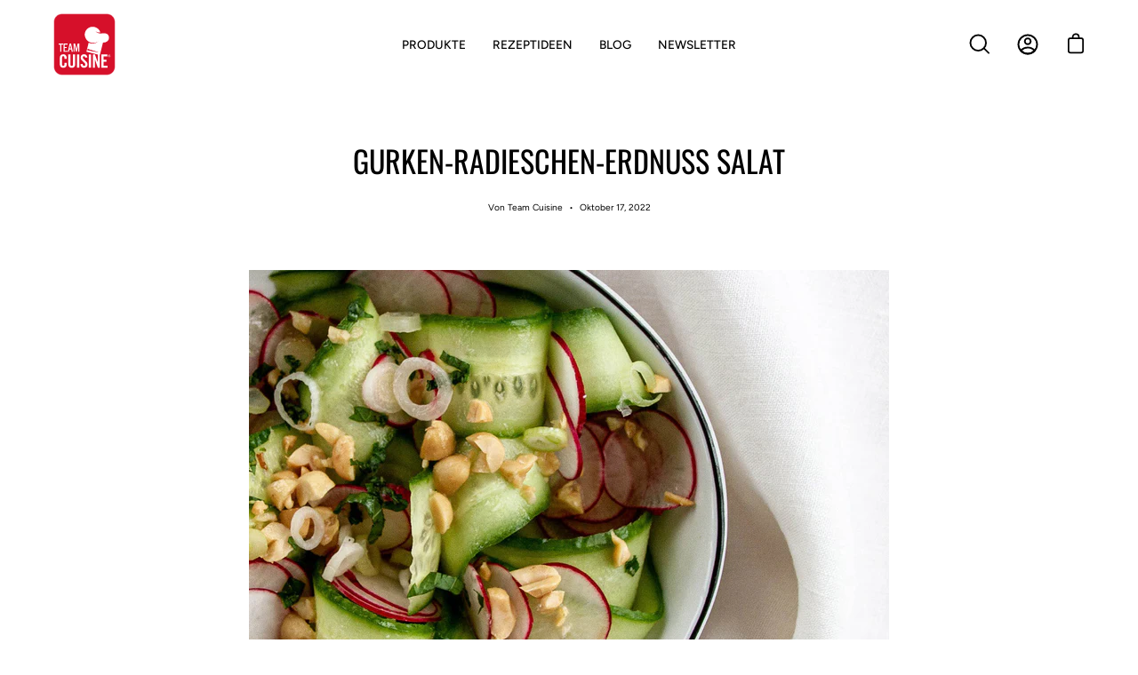

--- FILE ---
content_type: text/html; charset=utf-8
request_url: https://team-cuisine.eu/de-at/blogs/rezeptideen/gurken-radieschen-erdnuss-salat
body_size: 39124
content:
<!doctype html>
<html class="no-js no-touch" lang="de">
<head>
<!-- Google Tag Manager -->
<script>(function(w,d,s,l,i){w[l]=w[l]||[];w[l].push({'gtm.start':
new Date().getTime(),event:'gtm.js'});var f=d.getElementsByTagName(s)[0],
j=d.createElement(s),dl=l!='dataLayer'?'&l='+l:'';j.async=true;j.src=
'https://www.googletagmanager.com/gtm.js?id='+i+dl;f.parentNode.insertBefore(j,f);
})(window,document,'script','dataLayer','GTM-5GDPJMD');</script>
<!-- End Google Tag Manager -->
  
  <meta name="google-site-verification" content="w9p_6-0pq8dx08zFIwNostlR26kAb0pOcrHrfTpkZik" />
  <meta charset="utf-8">
  <meta http-equiv='X-UA-Compatible' content='IE=edge'>
  <meta name="viewport" content="width=device-width, height=device-height, initial-scale=1.0, minimum-scale=1.0">
  <link rel="canonical" href="https://team-cuisine.eu/de-at/blogs/rezeptideen/gurken-radieschen-erdnuss-salat" />

  <link rel="preload" as="style" href="//team-cuisine.eu/cdn/shop/t/13/assets/theme.css?v=133799326808173561131695729766">
  <link rel="preload" as="script" href="//team-cuisine.eu/cdn/shop/t/13/assets/lazysizes.min.js?v=111431644619468174291695729766">
  <link rel="preload" as="script" href="//team-cuisine.eu/cdn/shop/t/13/assets/theme.js?v=135697951799135084421695729766">
  <link rel="preload" as="image" href="//team-cuisine.eu/cdn/shop/t/13/assets/loading.svg?v=91665432863842511931695729766">

  <link rel="preconnect" href="https://cdn.shopify.com" crossorigin>
  <link rel="preconnect" href="https://fonts.shopify.com" crossorigin>
  <link rel="preconnect" href="https://monorail-edge.shopifysvc.com" crossorigin><link rel="preload" as="image" href="//team-cuisine.eu/cdn/shop/files/Team_Cuisine_Logo_Color_50x50.png?v=1660223722" data-preload="50x50"><style data-shopify>:root { --loader-image-size: 50px; }html:not(.is-loading) .loading-overlay { opacity: 0; visibility: hidden; pointer-events: none; }
    .loading-overlay { position: fixed; top: 0; left: 0; z-index: 99999; width: 100vw; height: 100vh; display: flex; align-items: center; justify-content: center; background: var(--bg); transition: opacity 0.3s ease-out, visibility 0s linear 0.3s; }
    .loading-overlay .loader__image { width: 50px; height: 50px; }
    .loading-overlay .loader__image--fallback { width: 320px; height: 100%; background: var(--loader-image) no-repeat center center/contain; }
    .loader__image__holder { position: absolute; top: 0; left: 0; width: 100%; height: 100%; font-size: 0; display: flex; align-items: center; justify-content: center; animation: pulse-loading 2s infinite ease-in-out; }
    .loader__image { max-width: 150px; max-height: 150px; object-fit: contain; }
    .loader--line {
      position: relative;
      height: 4px;
      display: block;
      background-color: var(--button-primary-fade);
      border-radius: 2px;
      overflow: hidden;
      width: 100%;
      opacity: 0;
      visibility: hidden;
      transition: opacity .3s ease, visibility 0s linear .3s;
    }

    .loadMore .loader,
    .is-loading .loader {
      visibility: visible;
      opacity: 1;
      transition-delay: 0s;
    }

    .lazyloaded .loader {
      opacity: 0;
      visibility: hidden;
    }

    .loader-indeterminate { background-color: var(--button-primary-bg); }
    .loader-indeterminate::before {
      content: '';
      position: absolute;
      background-color: inherit;
      top: 0;
      left: -35%;
      width: 100%;
      bottom: 0;
      will-change: transform;
      -webkit-animation: indeterminate 2.1s cubic-bezier(0.65, 0.815, 0.735, 0.395) infinite;
      animation: indeterminate 2.1s cubic-bezier(0.65, 0.815, 0.735, 0.395) infinite;
    }

    .loader-indeterminate::after {
      content: '';
      position: absolute;
      background-color: inherit;
      top: 0;
      left: -200%;
      width: 100%;
      bottom: 0;
      will-change: transform;
      -webkit-animation: indeterminate-short 2.1s cubic-bezier(0.165, 0.84, 0.44, 1) infinite;
      animation: indeterminate-short 2.1s cubic-bezier(0.165, 0.84, 0.44, 1) infinite;
      -webkit-animation-delay: 1.15s;
      animation-delay: 1.15s;
    }

    @keyframes indeterminate {
      0% { transform: translateX(0) scale(0.35, 1); }
      60% { transform: translateX(50%) scale(0.9, 1); }
      100% { transform: translateX(100%) scale(0.9, 1); }
    }
    @keyframes indeterminate-short {
      0% { transform: translateX(0) scale(2, 1); }
      60% { transform: translateX(460px) scale(0.01, 1); }
      100% { transform: translateX(460px) scale(0.01, 1); }
    }
    @keyframes pulse-loading {
      0% { opacity: 1; }
      50% { opacity: .25; }
      100% { opacity: 1; }
    }</style><script>
    const loadingAppearance = "once";
    const loaded = sessionStorage.getItem('loaded');

    if (loadingAppearance === 'once') {
      if (loaded === null) {
        sessionStorage.setItem('loaded', true);
        document.documentElement.classList.add('is-loading');
      }
    } else {
      document.documentElement.classList.add('is-loading');
    }
  </script><link rel="shortcut icon" href="//team-cuisine.eu/cdn/shop/files/TC_Logo_1200x1200_icon_da99cbb4-a46a-4c0e-84b2-9058c4210ee1_32x32.png?v=1697554188" type="image/png" />
  <title>Gurken-Radieschen-Erdnuss Salat ➤ gesund &amp; lecker Kochen</title><meta name="description" content="Ein leckerer Salat aus Gurken und Radieschen aus dem Garten verfeinert mit Erdnüssen ✓ Perfekt für den Sommer ➤ Hier zum Rezept auf team-cuisine.eu"><link rel="preload" as="font" href="//team-cuisine.eu/cdn/fonts/figtree/figtree_n4.3c0838aba1701047e60be6a99a1b0a40ce9b8419.woff2" type="font/woff2" crossorigin><link rel="preload" as="font" href="//team-cuisine.eu/cdn/fonts/oswald/oswald_n4.7760ed7a63e536050f64bb0607ff70ce07a480bd.woff2" type="font/woff2" crossorigin>

<meta property="og:site_name" content="team-cuisine">
<meta property="og:url" content="https://team-cuisine.eu/de-at/blogs/rezeptideen/gurken-radieschen-erdnuss-salat">
<meta property="og:title" content="Gurken-Radieschen-Erdnuss Salat ➤ gesund &amp; lecker Kochen">
<meta property="og:type" content="article">
<meta property="og:description" content="Ein leckerer Salat aus Gurken und Radieschen aus dem Garten verfeinert mit Erdnüssen ✓ Perfekt für den Sommer ➤ Hier zum Rezept auf team-cuisine.eu"><meta property="og:image" content="http://team-cuisine.eu/cdn/shop/articles/Team_Cuisine_GurkeRadieschenErdnuss_500kb.jpg?v=1701955730">
  <meta property="og:image:secure_url" content="https://team-cuisine.eu/cdn/shop/articles/Team_Cuisine_GurkeRadieschenErdnuss_500kb.jpg?v=1701955730">
  <meta property="og:image:width" content="1080">
  <meta property="og:image:height" content="1080"><meta name="twitter:card" content="summary_large_image">
<meta name="twitter:title" content="Gurken-Radieschen-Erdnuss Salat ➤ gesund &amp; lecker Kochen">
<meta name="twitter:description" content="Ein leckerer Salat aus Gurken und Radieschen aus dem Garten verfeinert mit Erdnüssen ✓ Perfekt für den Sommer ➤ Hier zum Rezept auf team-cuisine.eu"><style data-shopify>@font-face {
  font-family: Oswald;
  font-weight: 400;
  font-style: normal;
  font-display: swap;
  src: url("//team-cuisine.eu/cdn/fonts/oswald/oswald_n4.7760ed7a63e536050f64bb0607ff70ce07a480bd.woff2") format("woff2"),
       url("//team-cuisine.eu/cdn/fonts/oswald/oswald_n4.ae5e497f60fc686568afe76e9ff1872693c533e9.woff") format("woff");
}

@font-face {
  font-family: Figtree;
  font-weight: 400;
  font-style: normal;
  font-display: swap;
  src: url("//team-cuisine.eu/cdn/fonts/figtree/figtree_n4.3c0838aba1701047e60be6a99a1b0a40ce9b8419.woff2") format("woff2"),
       url("//team-cuisine.eu/cdn/fonts/figtree/figtree_n4.c0575d1db21fc3821f17fd6617d3dee552312137.woff") format("woff");
}



  @font-face {
  font-family: Oswald;
  font-weight: 500;
  font-style: normal;
  font-display: swap;
  src: url("//team-cuisine.eu/cdn/fonts/oswald/oswald_n5.8ad4910bfdb43e150746ef7aa67f3553e3abe8e2.woff2") format("woff2"),
       url("//team-cuisine.eu/cdn/fonts/oswald/oswald_n5.93ee52108163c48c91111cf33b0a57021467b66e.woff") format("woff");
}




  @font-face {
  font-family: Oswald;
  font-weight: 200;
  font-style: normal;
  font-display: swap;
  src: url("//team-cuisine.eu/cdn/fonts/oswald/oswald_n2.14ca1553c4d858b47dc9f36522250cf755cb3776.woff2") format("woff2"),
       url("//team-cuisine.eu/cdn/fonts/oswald/oswald_n2.ff416699c1319d2cac083dbc80a6e345193c85fc.woff") format("woff");
}




  @font-face {
  font-family: Oswald;
  font-weight: 700;
  font-style: normal;
  font-display: swap;
  src: url("//team-cuisine.eu/cdn/fonts/oswald/oswald_n7.b3ba3d6f1b341d51018e3cfba146932b55221727.woff2") format("woff2"),
       url("//team-cuisine.eu/cdn/fonts/oswald/oswald_n7.6cec6bed2bb070310ad90e19ea7a56b65fd83c0b.woff") format("woff");
}




  @font-face {
  font-family: Figtree;
  font-weight: 300;
  font-style: normal;
  font-display: swap;
  src: url("//team-cuisine.eu/cdn/fonts/figtree/figtree_n3.e4cc0323f8b9feb279bf6ced9d868d88ce80289f.woff2") format("woff2"),
       url("//team-cuisine.eu/cdn/fonts/figtree/figtree_n3.db79ac3fb83d054d99bd79fccf8e8782b5cf449e.woff") format("woff");
}




  @font-face {
  font-family: Figtree;
  font-weight: 500;
  font-style: normal;
  font-display: swap;
  src: url("//team-cuisine.eu/cdn/fonts/figtree/figtree_n5.3b6b7df38aa5986536945796e1f947445832047c.woff2") format("woff2"),
       url("//team-cuisine.eu/cdn/fonts/figtree/figtree_n5.f26bf6dcae278b0ed902605f6605fa3338e81dab.woff") format("woff");
}




  @font-face {
  font-family: Figtree;
  font-weight: 400;
  font-style: italic;
  font-display: swap;
  src: url("//team-cuisine.eu/cdn/fonts/figtree/figtree_i4.89f7a4275c064845c304a4cf8a4a586060656db2.woff2") format("woff2"),
       url("//team-cuisine.eu/cdn/fonts/figtree/figtree_i4.6f955aaaafc55a22ffc1f32ecf3756859a5ad3e2.woff") format("woff");
}




  @font-face {
  font-family: Figtree;
  font-weight: 700;
  font-style: italic;
  font-display: swap;
  src: url("//team-cuisine.eu/cdn/fonts/figtree/figtree_i7.06add7096a6f2ab742e09ec7e498115904eda1fe.woff2") format("woff2"),
       url("//team-cuisine.eu/cdn/fonts/figtree/figtree_i7.ee584b5fcaccdbb5518c0228158941f8df81b101.woff") format("woff");
}


:root {--COLOR-BUTTON-PRIMARY-BG: #d60f2a;
  --COLOR-BUTTON-PRIMARY-BG-ALPHA-50: rgba(214, 15, 42, 0.5);
  --COLOR-BUTTON-PRIMARY-FADE: rgba(214, 15, 42, 0.05);
  --COLOR-BUTTON-PRIMARY-TEXT: #fff;
  --COLOR-BUTTON-PRIMARY-TEXT-ALPHA-50: rgba(255, 255, 255, 0.5);
  --COLOR-BUTTON-SECONDARY-BG: #ffffff;
  --COLOR-BUTTON-SECONDARY-TEXT: #000;
  --COLOR-BUTTON-SECONDARY-TEXT-ALPHA-50: rgba(255, 255, 255, 0.5);

  --COLOR-HEADING: #000;
  --COLOR-TEXT: #000;
  --COLOR-TEXT-DARKEN: #000000;
  --COLOR-TEXT-LIGHTEN: #333333;
  --COLOR-TEXT-ALPHA-5: rgba(0, 0, 0, 0.05);
  --COLOR-TEXT-ALPHA-8: rgba(0, 0, 0, 0.08);
  --COLOR-TEXT-ALPHA-10: rgba(0, 0, 0, 0.1);
  --COLOR-TEXT-ALPHA-15: rgba(0, 0, 0, 0.15);
  --COLOR-TEXT-ALPHA-25: rgba(0, 0, 0, 0.25);
  --COLOR-TEXT-ALPHA-50: rgba(0, 0, 0, 0.5);
  --COLOR-TEXT-ALPHA-60: rgba(0, 0, 0, 0.6);
  --COLOR-TEXT-ALPHA-85: rgba(0, 0, 0, 0.85);

  --COLOR-BG: #ffffff;
  --COLOR-BG-ALPHA-25: rgba(255, 255, 255, 0.25);
  --COLOR-BG-ALPHA-35: rgba(255, 255, 255, 0.35);
  --COLOR-BG-ALPHA-60: rgba(255, 255, 255, 0.6);
  --COLOR-BG-ALPHA-65: rgba(255, 255, 255, 0.65);
  --COLOR-BG-ALPHA-85: rgba(255, 255, 255, 0.85);
  --COLOR-BG-OVERLAY: rgba(255, 255, 255, 0.75);
  --COLOR-BG-DARKEN: #e6e6e6;
  --COLOR-BG-LIGHTEN-DARKEN: #e6e6e6;
  --COLOR-BG-LIGHTEN-DARKEN-2: #cdcdcd;
  --COLOR-BG-LIGHTEN-DARKEN-3: #b3b3b3;
  --COLOR-BG-LIGHTEN-DARKEN-4: #9a9a9a;
  --COLOR-BG-LIGHTEN-DARKEN-CONTRAST: #b3b3b3;
  --COLOR-BG-LIGHTEN-DARKEN-CONTRAST-2: #999999;
  --COLOR-BG-LIGHTEN-DARKEN-CONTRAST-3: #808080;
  --COLOR-BG-LIGHTEN-DARKEN-CONTRAST-4: #666666;

  --COLOR-INPUT-BG: #ffffff;

  --COLOR-ACCENT: #000;
  --COLOR-ACCENT-TEXT: #fff;
  --COLOR-ACCENT-ALPHA-50: rgba(0, 0, 0, 0.5);
  --COLOR-ACCENT-ALPHA-30: rgba(0, 0, 0, 0.3);

  --COLOR-TAG-CUSTOM: #000;
  --COLOR-TAG-SAVING: #d60f2a;

  --COLOR-BORDER: #d3d3d3;
  --COLOR-BORDER-ALPHA-15: rgba(211, 211, 211, 0.15);
  --COLOR-BORDER-ALPHA-30: rgba(211, 211, 211, 0.3);
  --COLOR-BORDER-ALPHA-50: rgba(211, 211, 211, 0.5);
  --COLOR-BORDER-ALPHA-65: rgba(211, 211, 211, 0.65);
  --COLOR-BORDER-LIGHTEN-DARKEN: #868686;
  --COLOR-BORDER-HAIRLINE: #f7f7f7;

  --COLOR-WHITE-BLACK: fff;
  --COLOR-BLACK-WHITE: #000;--COLOR-DISABLED-GREY: rgba(0, 0, 0, 0.05);
  --COLOR-DISABLED-GREY-DARKEN: rgba(0, 0, 0, 0.45);
  --COLOR-ERROR: #D02E2E;
  --COLOR-ERROR-BG: #f3cbcb;
  --COLOR-SUCCESS: #56AD6A;
  --COLOR-SUCCESS-BG: #ECFEF0;
  --COLOR-WARN: #ECBD5E;
  --COLOR-TRANSPARENT: rgba(255, 255, 255, 0);
  --COLOR-WHITE: #fff;
  --COLOR-WHITE-ALPHA-50: rgba(255, 255, 255, 0.5);
  --COLOR-WHITE-ALPHA-60: rgba(255, 255, 255, 0.6);
  --COLOR-BLACK: #000;
  --COLOR-BLACK-ALPHA-50: rgba(0, 0, 0, 0.5);
  --COLOR-BLACK-ALPHA-60: rgba(0, 0, 0, 0.6);--FONT-STACK-BODY: Figtree, sans-serif;
  --FONT-STYLE-BODY: normal;
  --FONT-STYLE-BODY-ITALIC: italic;
  --FONT-ADJUST-BODY: 0.85;

  --FONT-WEIGHT-BODY: 400;
  --FONT-WEIGHT-BODY-LIGHT: 300;
  --FONT-WEIGHT-BODY-MEDIUM: 700;
  --FONT-WEIGHT-BODY-BOLD: 500;

  --FONT-STACK-HEADING: Oswald, sans-serif;
  --FONT-STYLE-HEADING: normal;
  --FONT-STYLE-HEADING-ITALIC: ;
  --FONT-ADJUST-HEADING: 0.85;

  --FONT-WEIGHT-HEADING: 400;
  --FONT-WEIGHT-HEADING-LIGHT: 200;
  --FONT-WEIGHT-HEADING-MEDIUM: 700;
  --FONT-WEIGHT-HEADING-BOLD: 500;

  --FONT-STACK-NAV: Figtree, sans-serif;
  --FONT-STYLE-NAV: normal;
  --FONT-STYLE-NAV-ITALIC: italic;
  --FONT-ADJUST-NAV: 0.85;

  --FONT-WEIGHT-NAV: 400;
  --FONT-WEIGHT-NAV-LIGHT: 300;
  --FONT-WEIGHT-NAV-MEDIUM: 700;
  --FONT-WEIGHT-NAV-BOLD: 500;

  --FONT-STACK-BUTTON: Figtree, sans-serif;
  --FONT-STYLE-BUTTON: normal;
  --FONT-STYLE-BUTTON-ITALIC: italic;
  --FONT-ADJUST-BUTTON: 0.9;

  --FONT-WEIGHT-BUTTON: 400;
  --FONT-WEIGHT-BUTTON-MEDIUM: 700;
  --FONT-WEIGHT-BUTTON-BOLD: 500;

  --FONT-STACK-SUBHEADING: Figtree, sans-serif;
  --FONT-STYLE-SUBHEADING: normal;
  --FONT-STYLE-SUBHEADING-ITALIC: italic;
  --FONT-ADJUST-SUBHEADING: 1.0;

  --FONT-WEIGHT-SUBHEADING: 400;
  --FONT-WEIGHT-SUBHEADING-LIGHT: 300;
  --FONT-WEIGHT-SUBHEADING-MEDIUM: 700;
  --FONT-WEIGHT-SUBHEADING-BOLD: 500;

  --LETTER-SPACING-SUBHEADING: 0.025em;
  --LETTER-SPACING-BUTTON: 0.025em;

  --BUTTON-TEXT-CAPS: uppercase;
  --SUBHEADING-TEXT-CAPS: none;--FONT-SIZE-INPUT: 1rem;--RADIUS: 30px;
  --RADIUS-SMALL: 22px;
  --RADIUS-TINY: 14px;
  --RADIUS-BADGE: 3px;
  --RADIUS-CHECKBOX: 3px;
  --RADIUS-TEXTAREA: 8px;--PRODUCT-MEDIA-PADDING-TOP: 100%;--SITE-WIDTH: 1440px;
  --SITE-WIDTH-NARROW: 840px;--loading-svg: url( "//team-cuisine.eu/cdn/shop/t/13/assets/loading.svg?v=91665432863842511931695729766" );
  --icon-check: url( "//team-cuisine.eu/cdn/shop/t/13/assets/icon-check.svg?v=175316081881880408121695729766" );
  --icon-close: url( "//team-cuisine.eu/cdn/shop/t/13/assets/icon-close.svg?v=152460236205633315831695729766" );
  --icon-zoom-in: url( "//team-cuisine.eu/cdn/shop/t/13/assets/icon-zoom-in.svg?v=157433013461716915331695729766" );
  --icon-zoom-out: url( "//team-cuisine.eu/cdn/shop/t/13/assets/icon-zoom-out.svg?v=164909107869959372931695729766" );--collection-sticky-bar-height: 0;
  --collection-image-padding-top: 60%;

  --drawer-width: 400px;
  --drawer-transition: transform 0.4s cubic-bezier(0.46, 0.01, 0.32, 1);--full-height: 100vh;
  --header-height: 60px;
  --content-full: calc(100vh - var(--header-height));
  --announcement-height: 0px;--gutter: 60px;
  --gutter-mobile: 20px;
  --grid-gutter: 20px;--inner: 20px;
  --inner-tablet: 18px;
  --inner-mobile: 16px;--grid: repeat(3, minmax(0, 1fr));
  --grid-tablet: repeat(2, minmax(0, 1fr));
  --grid-mobile: repeat(2, minmax(0, 1fr));
  --megamenu-grid: repeat(4, minmax(0, 1fr));
  --grid-row: 1 / span 3;--scrollbar-width: 0px;--overlay: #000;
  --overlay-opacity: 1;--swatch-size: 40px;

  
  --move-offset: 20px;

  
  --autoplay-speed: 2200ms;

  

    --filter-bg: 1.0;
    --product-filter-bg: 1.0;}</style><link href="//team-cuisine.eu/cdn/shop/t/13/assets/theme.css?v=133799326808173561131695729766" rel="stylesheet" type="text/css" media="all" /><script type="text/javascript">
    if (window.MSInputMethodContext && document.documentMode) {
      var scripts = document.getElementsByTagName('script')[0];
      var polyfill = document.createElement("script");
      polyfill.defer = true;
      polyfill.src = "//team-cuisine.eu/cdn/shop/t/13/assets/ie11.js?v=164037955086922138091695729766";

      scripts.parentNode.insertBefore(polyfill, scripts);

      document.documentElement.classList.add('ie11');
    } else {
      document.documentElement.className = document.documentElement.className.replace('no-js', 'js');
    }

    let root = '/de-at';
    if (root[root.length - 1] !== '/') {
      root = `${root}/`;
    }

    window.theme = {
      assets: {
        smoothscroll: '//team-cuisine.eu/cdn/shop/t/13/assets/smoothscroll.js?v=37906625415260927261695729766',
        no_image: "//team-cuisine.eu/cdn/shop/files/Team_Cuisine_Logo_Color_1024x.png?v=1660223722",
        swatches: '//team-cuisine.eu/cdn/shop/t/13/assets/swatches.json?v=108341084980828767351695729766',
        base: "//team-cuisine.eu/cdn/shop/t/13/assets/"
      },
      routes: {
        root: root,
        cart_url: "\/de-at\/cart",
        cart_add_url: "\/de-at\/cart\/add",
        cart_change_url: "\/de-at\/cart\/change",
        shop_url: "https:\/\/team-cuisine.eu",
        search_url: "\/de-at\/search",
        product_recommendations_url: "\/de-at\/recommendations\/products"
      },
      strings: {
        add_to_cart: "In den Warenkorb legen",
        cart_acceptance_error: "Sie müssen unsere Allgemeinen Geschäftsbedingungen akzeptieren.",
        cart_empty: "Ihr Einkaufswagen ist leer.",
        cart_price: "Preis",
        cart_quantity: "Menge",
        cart_items_one: "{{ count }} Gegenstand",
        cart_items_many: "{{ count }} Gegenstände",
        cart_title: "Warenkorb",
        cart_total: "Gesamt",
        continue_shopping: "Mit dem Einkaufen fortfahren",
        free: "Kostenlos",
        limit_error: "Sorry, sieht so aus, als hätten wir nicht genug von diesem Produkt.",
        no_results: "Keine Ergebnisse gefunden",
        preorder: "Vorbestellen",
        remove: "Entfernen",
        results_one: " Ergebnis",
        results_other: "Andere Ergebnisse",
        sale_badge_text: "Verkauf",
        saving_badge: "Spare {{ discount }}",
        saving_up_to_badge: "Spare bis zu {{ discount }}",
        sold_out: "Ausverkauft",
        subscription: "Abonnement",
        unavailable: "Nicht verfügbar",
        unit_price_label: "Stückpreis",
        unit_price_separator: "pro",
        view_all: "Alle ansehen",
        zero_qty_error: "Menge muss größer als 0 sein.",
        delete_confirm: "Bist du sicher, dass du diese Adresse löschen möchtest?"
      },
      icons: {
        plus: '<svg aria-hidden="true" focusable="false" role="presentation" class="icon icon-toggle-plus" viewBox="0 0 19 20"><path d="M10.725 11.02h6.671c.566 0 1.03-.506 1.03-1.072 0-.565-.464-1.07-1.03-1.07h-6.67V2.27c0-.565-.506-1.029-1.072-1.029-.566 0-1.071.464-1.071 1.03v6.605h-6.63c-.566 0-1.029.506-1.029 1.071 0 .566.463 1.072 1.029 1.072h6.63v6.695c0 .566.505 1.03 1.07 1.03.566 0 1.072-.464 1.072-1.03V11.02z"/></svg>',
        minus: '<svg aria-hidden="true" focusable="false" role="presentation" class="icon icon-toggle-minus" viewBox="0 0 19 20"><path d="M10.725 11.02h6.671c.566 0 1.03-.506 1.03-1.072 0-.565-.464-1.07-1.03-1.07H1.953c-.566 0-1.029.505-1.029 1.07 0 .566.463 1.072 1.029 1.072h8.772z"/></svg>',
        close: '<svg aria-hidden="true" focusable="false" role="presentation" class="icon icon-close" viewBox="0 0 25 25"><path d="M11.374 12.167L1.236 22.304a1.09 1.09 0 001.543 1.543L12.917 13.71l10.137 10.138a1.09 1.09 0 001.543-1.543L14.46 12.167 24.597 2.029A1.09 1.09 0 0023.054.486L12.917 10.624 2.779.486A1.09 1.09 0 001.236 2.03l10.138 10.138z"/></svg>',
        closeSmall: '<svg aria-hidden="true" focusable="false" role="presentation" class="icon icon-close-small" viewBox="0 0 20 20"><path d="M15.89 14.696l-4.734-4.734 4.717-4.717c.4-.4.37-1.085-.03-1.485s-1.085-.43-1.485-.03L9.641 8.447 4.97 3.776c-.4-.4-1.085-.37-1.485.03s-.43 1.085-.03 1.485l4.671 4.671-4.688 4.688c-.4.4-.37 1.085.03 1.485s1.085.43 1.485.03l4.688-4.687 4.734 4.734c.4.4 1.085.37 1.485-.03s.43-1.085.03-1.485z"/></svg>'
      },
      settings: {
        animations: true,
        cartType: "page",
        enableAcceptTerms: false,
        enableInfinityScroll: false,
        enablePaymentButton: true,
        gridImageSize: "contain",
        gridImageAspectRatio: 1,
        mobileMenuBehaviour: "trigger",
        productGridHover: "image",
        savingBadgeType: "percentage",
        showBadge: true,
        showSoldBadge: true,
        showSavingBadge: true,
        quickButton: "view",
      },
      sizes: {
        mobile: 480,
        small: 768,
        large: 1024,
        widescreen: 1440
      },
      moneyFormat: "€{{amount_with_comma_separator}}",
      info: {
        name: 'Palo Alto'
      },
      version: '4.1.1'
    };
    window.lazySizesConfig = window.lazySizesConfig || {};
    window.lazySizesConfig.preloadAfterLoad = true;
    window.PaloAlto = window.PaloAlto || {};
    window.slate = window.slate || {};
    window.isHeaderTransparent = false;
    window.initialHeaderHeight = 60;
    window.lastWindowWidth = window.innerWidth || document.documentElement.clientWidth;
  </script>
  <script src="//team-cuisine.eu/cdn/shop/t/13/assets/lazysizes.min.js?v=111431644619468174291695729766" async="async"></script><script src="//team-cuisine.eu/cdn/shop/t/13/assets/theme.js?v=135697951799135084421695729766" defer="defer"></script>

  <script>window.performance && window.performance.mark && window.performance.mark('shopify.content_for_header.start');</script><meta name="facebook-domain-verification" content="wxopqswbfej3uqgz4u9r8sehotttwp">
<meta name="google-site-verification" content="NpD-e3UvDABj5GxgOE5NZRUK_eMfEr_H6TLIpigJSvI">
<meta id="shopify-digital-wallet" name="shopify-digital-wallet" content="/62000103621/digital_wallets/dialog">
<meta name="shopify-checkout-api-token" content="b585b4164e8632646084f5408f0ba667">
<meta id="in-context-paypal-metadata" data-shop-id="62000103621" data-venmo-supported="false" data-environment="production" data-locale="de_DE" data-paypal-v4="true" data-currency="EUR">
<link rel="alternate" type="application/atom+xml" title="Feed" href="/de-at/blogs/rezeptideen.atom" />
<link rel="alternate" hreflang="x-default" href="https://team-cuisine.eu/blogs/rezeptideen/gurken-radieschen-erdnuss-salat">
<link rel="alternate" hreflang="de" href="https://team-cuisine.eu/blogs/rezeptideen/gurken-radieschen-erdnuss-salat">
<link rel="alternate" hreflang="de-AT" href="https://team-cuisine.eu/de-at/blogs/rezeptideen/gurken-radieschen-erdnuss-salat">
<script async="async" src="/checkouts/internal/preloads.js?locale=de-AT"></script>
<script id="shopify-features" type="application/json">{"accessToken":"b585b4164e8632646084f5408f0ba667","betas":["rich-media-storefront-analytics"],"domain":"team-cuisine.eu","predictiveSearch":true,"shopId":62000103621,"locale":"de"}</script>
<script>var Shopify = Shopify || {};
Shopify.shop = "victoriacr.myshopify.com";
Shopify.locale = "de";
Shopify.currency = {"active":"EUR","rate":"1.0"};
Shopify.country = "AT";
Shopify.theme = {"name":"Palo Alto - 260923 - H2 product name","id":153399296346,"schema_name":"Palo Alto","schema_version":"4.1.1","theme_store_id":777,"role":"main"};
Shopify.theme.handle = "null";
Shopify.theme.style = {"id":null,"handle":null};
Shopify.cdnHost = "team-cuisine.eu/cdn";
Shopify.routes = Shopify.routes || {};
Shopify.routes.root = "/de-at/";</script>
<script type="module">!function(o){(o.Shopify=o.Shopify||{}).modules=!0}(window);</script>
<script>!function(o){function n(){var o=[];function n(){o.push(Array.prototype.slice.apply(arguments))}return n.q=o,n}var t=o.Shopify=o.Shopify||{};t.loadFeatures=n(),t.autoloadFeatures=n()}(window);</script>
<script id="shop-js-analytics" type="application/json">{"pageType":"article"}</script>
<script defer="defer" async type="module" src="//team-cuisine.eu/cdn/shopifycloud/shop-js/modules/v2/client.init-shop-cart-sync_BH0MO3MH.de.esm.js"></script>
<script defer="defer" async type="module" src="//team-cuisine.eu/cdn/shopifycloud/shop-js/modules/v2/chunk.common_BErAfWaM.esm.js"></script>
<script defer="defer" async type="module" src="//team-cuisine.eu/cdn/shopifycloud/shop-js/modules/v2/chunk.modal_DqzNaksh.esm.js"></script>
<script type="module">
  await import("//team-cuisine.eu/cdn/shopifycloud/shop-js/modules/v2/client.init-shop-cart-sync_BH0MO3MH.de.esm.js");
await import("//team-cuisine.eu/cdn/shopifycloud/shop-js/modules/v2/chunk.common_BErAfWaM.esm.js");
await import("//team-cuisine.eu/cdn/shopifycloud/shop-js/modules/v2/chunk.modal_DqzNaksh.esm.js");

  window.Shopify.SignInWithShop?.initShopCartSync?.({"fedCMEnabled":true,"windoidEnabled":true});

</script>
<script>(function() {
  var isLoaded = false;
  function asyncLoad() {
    if (isLoaded) return;
    isLoaded = true;
    var urls = ["https:\/\/chimpstatic.com\/mcjs-connected\/js\/users\/2ea426af0efdb70da962436b3\/d16271722e38fe295e872e287.js?shop=victoriacr.myshopify.com","https:\/\/cdn.nfcube.com\/instafeed-adf267453e4707d0817b81eca4de2c81.js?shop=victoriacr.myshopify.com","https:\/\/static.klaviyo.com\/onsite\/js\/UVS6Nx\/klaviyo.js?company_id=UVS6Nx\u0026shop=victoriacr.myshopify.com"];
    for (var i = 0; i < urls.length; i++) {
      var s = document.createElement('script');
      s.type = 'text/javascript';
      s.async = true;
      s.src = urls[i];
      var x = document.getElementsByTagName('script')[0];
      x.parentNode.insertBefore(s, x);
    }
  };
  if(window.attachEvent) {
    window.attachEvent('onload', asyncLoad);
  } else {
    window.addEventListener('load', asyncLoad, false);
  }
})();</script>
<script id="__st">var __st={"a":62000103621,"offset":3600,"reqid":"6b40b577-ba36-4d38-8b74-7aa290c2056a-1769907620","pageurl":"team-cuisine.eu\/de-at\/blogs\/rezeptideen\/gurken-radieschen-erdnuss-salat","s":"articles-558197244101","u":"f736269213a5","p":"article","rtyp":"article","rid":558197244101};</script>
<script>window.ShopifyPaypalV4VisibilityTracking = true;</script>
<script id="captcha-bootstrap">!function(){'use strict';const t='contact',e='account',n='new_comment',o=[[t,t],['blogs',n],['comments',n],[t,'customer']],c=[[e,'customer_login'],[e,'guest_login'],[e,'recover_customer_password'],[e,'create_customer']],r=t=>t.map((([t,e])=>`form[action*='/${t}']:not([data-nocaptcha='true']) input[name='form_type'][value='${e}']`)).join(','),a=t=>()=>t?[...document.querySelectorAll(t)].map((t=>t.form)):[];function s(){const t=[...o],e=r(t);return a(e)}const i='password',u='form_key',d=['recaptcha-v3-token','g-recaptcha-response','h-captcha-response',i],f=()=>{try{return window.sessionStorage}catch{return}},m='__shopify_v',_=t=>t.elements[u];function p(t,e,n=!1){try{const o=window.sessionStorage,c=JSON.parse(o.getItem(e)),{data:r}=function(t){const{data:e,action:n}=t;return t[m]||n?{data:e,action:n}:{data:t,action:n}}(c);for(const[e,n]of Object.entries(r))t.elements[e]&&(t.elements[e].value=n);n&&o.removeItem(e)}catch(o){console.error('form repopulation failed',{error:o})}}const l='form_type',E='cptcha';function T(t){t.dataset[E]=!0}const w=window,h=w.document,L='Shopify',v='ce_forms',y='captcha';let A=!1;((t,e)=>{const n=(g='f06e6c50-85a8-45c8-87d0-21a2b65856fe',I='https://cdn.shopify.com/shopifycloud/storefront-forms-hcaptcha/ce_storefront_forms_captcha_hcaptcha.v1.5.2.iife.js',D={infoText:'Durch hCaptcha geschützt',privacyText:'Datenschutz',termsText:'Allgemeine Geschäftsbedingungen'},(t,e,n)=>{const o=w[L][v],c=o.bindForm;if(c)return c(t,g,e,D).then(n);var r;o.q.push([[t,g,e,D],n]),r=I,A||(h.body.append(Object.assign(h.createElement('script'),{id:'captcha-provider',async:!0,src:r})),A=!0)});var g,I,D;w[L]=w[L]||{},w[L][v]=w[L][v]||{},w[L][v].q=[],w[L][y]=w[L][y]||{},w[L][y].protect=function(t,e){n(t,void 0,e),T(t)},Object.freeze(w[L][y]),function(t,e,n,w,h,L){const[v,y,A,g]=function(t,e,n){const i=e?o:[],u=t?c:[],d=[...i,...u],f=r(d),m=r(i),_=r(d.filter((([t,e])=>n.includes(e))));return[a(f),a(m),a(_),s()]}(w,h,L),I=t=>{const e=t.target;return e instanceof HTMLFormElement?e:e&&e.form},D=t=>v().includes(t);t.addEventListener('submit',(t=>{const e=I(t);if(!e)return;const n=D(e)&&!e.dataset.hcaptchaBound&&!e.dataset.recaptchaBound,o=_(e),c=g().includes(e)&&(!o||!o.value);(n||c)&&t.preventDefault(),c&&!n&&(function(t){try{if(!f())return;!function(t){const e=f();if(!e)return;const n=_(t);if(!n)return;const o=n.value;o&&e.removeItem(o)}(t);const e=Array.from(Array(32),(()=>Math.random().toString(36)[2])).join('');!function(t,e){_(t)||t.append(Object.assign(document.createElement('input'),{type:'hidden',name:u})),t.elements[u].value=e}(t,e),function(t,e){const n=f();if(!n)return;const o=[...t.querySelectorAll(`input[type='${i}']`)].map((({name:t})=>t)),c=[...d,...o],r={};for(const[a,s]of new FormData(t).entries())c.includes(a)||(r[a]=s);n.setItem(e,JSON.stringify({[m]:1,action:t.action,data:r}))}(t,e)}catch(e){console.error('failed to persist form',e)}}(e),e.submit())}));const S=(t,e)=>{t&&!t.dataset[E]&&(n(t,e.some((e=>e===t))),T(t))};for(const o of['focusin','change'])t.addEventListener(o,(t=>{const e=I(t);D(e)&&S(e,y())}));const B=e.get('form_key'),M=e.get(l),P=B&&M;t.addEventListener('DOMContentLoaded',(()=>{const t=y();if(P)for(const e of t)e.elements[l].value===M&&p(e,B);[...new Set([...A(),...v().filter((t=>'true'===t.dataset.shopifyCaptcha))])].forEach((e=>S(e,t)))}))}(h,new URLSearchParams(w.location.search),n,t,e,['guest_login'])})(!0,!0)}();</script>
<script integrity="sha256-4kQ18oKyAcykRKYeNunJcIwy7WH5gtpwJnB7kiuLZ1E=" data-source-attribution="shopify.loadfeatures" defer="defer" src="//team-cuisine.eu/cdn/shopifycloud/storefront/assets/storefront/load_feature-a0a9edcb.js" crossorigin="anonymous"></script>
<script data-source-attribution="shopify.dynamic_checkout.dynamic.init">var Shopify=Shopify||{};Shopify.PaymentButton=Shopify.PaymentButton||{isStorefrontPortableWallets:!0,init:function(){window.Shopify.PaymentButton.init=function(){};var t=document.createElement("script");t.src="https://team-cuisine.eu/cdn/shopifycloud/portable-wallets/latest/portable-wallets.de.js",t.type="module",document.head.appendChild(t)}};
</script>
<script data-source-attribution="shopify.dynamic_checkout.buyer_consent">
  function portableWalletsHideBuyerConsent(e){var t=document.getElementById("shopify-buyer-consent"),n=document.getElementById("shopify-subscription-policy-button");t&&n&&(t.classList.add("hidden"),t.setAttribute("aria-hidden","true"),n.removeEventListener("click",e))}function portableWalletsShowBuyerConsent(e){var t=document.getElementById("shopify-buyer-consent"),n=document.getElementById("shopify-subscription-policy-button");t&&n&&(t.classList.remove("hidden"),t.removeAttribute("aria-hidden"),n.addEventListener("click",e))}window.Shopify?.PaymentButton&&(window.Shopify.PaymentButton.hideBuyerConsent=portableWalletsHideBuyerConsent,window.Shopify.PaymentButton.showBuyerConsent=portableWalletsShowBuyerConsent);
</script>
<script data-source-attribution="shopify.dynamic_checkout.cart.bootstrap">document.addEventListener("DOMContentLoaded",(function(){function t(){return document.querySelector("shopify-accelerated-checkout-cart, shopify-accelerated-checkout")}if(t())Shopify.PaymentButton.init();else{new MutationObserver((function(e,n){t()&&(Shopify.PaymentButton.init(),n.disconnect())})).observe(document.body,{childList:!0,subtree:!0})}}));
</script>
<script id='scb4127' type='text/javascript' async='' src='https://team-cuisine.eu/cdn/shopifycloud/privacy-banner/storefront-banner.js'></script><link id="shopify-accelerated-checkout-styles" rel="stylesheet" media="screen" href="https://team-cuisine.eu/cdn/shopifycloud/portable-wallets/latest/accelerated-checkout-backwards-compat.css" crossorigin="anonymous">
<style id="shopify-accelerated-checkout-cart">
        #shopify-buyer-consent {
  margin-top: 1em;
  display: inline-block;
  width: 100%;
}

#shopify-buyer-consent.hidden {
  display: none;
}

#shopify-subscription-policy-button {
  background: none;
  border: none;
  padding: 0;
  text-decoration: underline;
  font-size: inherit;
  cursor: pointer;
}

#shopify-subscription-policy-button::before {
  box-shadow: none;
}

      </style>

<script>window.performance && window.performance.mark && window.performance.mark('shopify.content_for_header.end');</script>
<meta name="google-site-verification" content="Z9i9GmOXpRYSiGO3vvoLWZR9cvZjNkRY7ufJuiY9Px4" />
<link href="https://monorail-edge.shopifysvc.com" rel="dns-prefetch">
<script>(function(){if ("sendBeacon" in navigator && "performance" in window) {try {var session_token_from_headers = performance.getEntriesByType('navigation')[0].serverTiming.find(x => x.name == '_s').description;} catch {var session_token_from_headers = undefined;}var session_cookie_matches = document.cookie.match(/_shopify_s=([^;]*)/);var session_token_from_cookie = session_cookie_matches && session_cookie_matches.length === 2 ? session_cookie_matches[1] : "";var session_token = session_token_from_headers || session_token_from_cookie || "";function handle_abandonment_event(e) {var entries = performance.getEntries().filter(function(entry) {return /monorail-edge.shopifysvc.com/.test(entry.name);});if (!window.abandonment_tracked && entries.length === 0) {window.abandonment_tracked = true;var currentMs = Date.now();var navigation_start = performance.timing.navigationStart;var payload = {shop_id: 62000103621,url: window.location.href,navigation_start,duration: currentMs - navigation_start,session_token,page_type: "article"};window.navigator.sendBeacon("https://monorail-edge.shopifysvc.com/v1/produce", JSON.stringify({schema_id: "online_store_buyer_site_abandonment/1.1",payload: payload,metadata: {event_created_at_ms: currentMs,event_sent_at_ms: currentMs}}));}}window.addEventListener('pagehide', handle_abandonment_event);}}());</script>
<script id="web-pixels-manager-setup">(function e(e,d,r,n,o){if(void 0===o&&(o={}),!Boolean(null===(a=null===(i=window.Shopify)||void 0===i?void 0:i.analytics)||void 0===a?void 0:a.replayQueue)){var i,a;window.Shopify=window.Shopify||{};var t=window.Shopify;t.analytics=t.analytics||{};var s=t.analytics;s.replayQueue=[],s.publish=function(e,d,r){return s.replayQueue.push([e,d,r]),!0};try{self.performance.mark("wpm:start")}catch(e){}var l=function(){var e={modern:/Edge?\/(1{2}[4-9]|1[2-9]\d|[2-9]\d{2}|\d{4,})\.\d+(\.\d+|)|Firefox\/(1{2}[4-9]|1[2-9]\d|[2-9]\d{2}|\d{4,})\.\d+(\.\d+|)|Chrom(ium|e)\/(9{2}|\d{3,})\.\d+(\.\d+|)|(Maci|X1{2}).+ Version\/(15\.\d+|(1[6-9]|[2-9]\d|\d{3,})\.\d+)([,.]\d+|)( \(\w+\)|)( Mobile\/\w+|) Safari\/|Chrome.+OPR\/(9{2}|\d{3,})\.\d+\.\d+|(CPU[ +]OS|iPhone[ +]OS|CPU[ +]iPhone|CPU IPhone OS|CPU iPad OS)[ +]+(15[._]\d+|(1[6-9]|[2-9]\d|\d{3,})[._]\d+)([._]\d+|)|Android:?[ /-](13[3-9]|1[4-9]\d|[2-9]\d{2}|\d{4,})(\.\d+|)(\.\d+|)|Android.+Firefox\/(13[5-9]|1[4-9]\d|[2-9]\d{2}|\d{4,})\.\d+(\.\d+|)|Android.+Chrom(ium|e)\/(13[3-9]|1[4-9]\d|[2-9]\d{2}|\d{4,})\.\d+(\.\d+|)|SamsungBrowser\/([2-9]\d|\d{3,})\.\d+/,legacy:/Edge?\/(1[6-9]|[2-9]\d|\d{3,})\.\d+(\.\d+|)|Firefox\/(5[4-9]|[6-9]\d|\d{3,})\.\d+(\.\d+|)|Chrom(ium|e)\/(5[1-9]|[6-9]\d|\d{3,})\.\d+(\.\d+|)([\d.]+$|.*Safari\/(?![\d.]+ Edge\/[\d.]+$))|(Maci|X1{2}).+ Version\/(10\.\d+|(1[1-9]|[2-9]\d|\d{3,})\.\d+)([,.]\d+|)( \(\w+\)|)( Mobile\/\w+|) Safari\/|Chrome.+OPR\/(3[89]|[4-9]\d|\d{3,})\.\d+\.\d+|(CPU[ +]OS|iPhone[ +]OS|CPU[ +]iPhone|CPU IPhone OS|CPU iPad OS)[ +]+(10[._]\d+|(1[1-9]|[2-9]\d|\d{3,})[._]\d+)([._]\d+|)|Android:?[ /-](13[3-9]|1[4-9]\d|[2-9]\d{2}|\d{4,})(\.\d+|)(\.\d+|)|Mobile Safari.+OPR\/([89]\d|\d{3,})\.\d+\.\d+|Android.+Firefox\/(13[5-9]|1[4-9]\d|[2-9]\d{2}|\d{4,})\.\d+(\.\d+|)|Android.+Chrom(ium|e)\/(13[3-9]|1[4-9]\d|[2-9]\d{2}|\d{4,})\.\d+(\.\d+|)|Android.+(UC? ?Browser|UCWEB|U3)[ /]?(15\.([5-9]|\d{2,})|(1[6-9]|[2-9]\d|\d{3,})\.\d+)\.\d+|SamsungBrowser\/(5\.\d+|([6-9]|\d{2,})\.\d+)|Android.+MQ{2}Browser\/(14(\.(9|\d{2,})|)|(1[5-9]|[2-9]\d|\d{3,})(\.\d+|))(\.\d+|)|K[Aa][Ii]OS\/(3\.\d+|([4-9]|\d{2,})\.\d+)(\.\d+|)/},d=e.modern,r=e.legacy,n=navigator.userAgent;return n.match(d)?"modern":n.match(r)?"legacy":"unknown"}(),u="modern"===l?"modern":"legacy",c=(null!=n?n:{modern:"",legacy:""})[u],f=function(e){return[e.baseUrl,"/wpm","/b",e.hashVersion,"modern"===e.buildTarget?"m":"l",".js"].join("")}({baseUrl:d,hashVersion:r,buildTarget:u}),m=function(e){var d=e.version,r=e.bundleTarget,n=e.surface,o=e.pageUrl,i=e.monorailEndpoint;return{emit:function(e){var a=e.status,t=e.errorMsg,s=(new Date).getTime(),l=JSON.stringify({metadata:{event_sent_at_ms:s},events:[{schema_id:"web_pixels_manager_load/3.1",payload:{version:d,bundle_target:r,page_url:o,status:a,surface:n,error_msg:t},metadata:{event_created_at_ms:s}}]});if(!i)return console&&console.warn&&console.warn("[Web Pixels Manager] No Monorail endpoint provided, skipping logging."),!1;try{return self.navigator.sendBeacon.bind(self.navigator)(i,l)}catch(e){}var u=new XMLHttpRequest;try{return u.open("POST",i,!0),u.setRequestHeader("Content-Type","text/plain"),u.send(l),!0}catch(e){return console&&console.warn&&console.warn("[Web Pixels Manager] Got an unhandled error while logging to Monorail."),!1}}}}({version:r,bundleTarget:l,surface:e.surface,pageUrl:self.location.href,monorailEndpoint:e.monorailEndpoint});try{o.browserTarget=l,function(e){var d=e.src,r=e.async,n=void 0===r||r,o=e.onload,i=e.onerror,a=e.sri,t=e.scriptDataAttributes,s=void 0===t?{}:t,l=document.createElement("script"),u=document.querySelector("head"),c=document.querySelector("body");if(l.async=n,l.src=d,a&&(l.integrity=a,l.crossOrigin="anonymous"),s)for(var f in s)if(Object.prototype.hasOwnProperty.call(s,f))try{l.dataset[f]=s[f]}catch(e){}if(o&&l.addEventListener("load",o),i&&l.addEventListener("error",i),u)u.appendChild(l);else{if(!c)throw new Error("Did not find a head or body element to append the script");c.appendChild(l)}}({src:f,async:!0,onload:function(){if(!function(){var e,d;return Boolean(null===(d=null===(e=window.Shopify)||void 0===e?void 0:e.analytics)||void 0===d?void 0:d.initialized)}()){var d=window.webPixelsManager.init(e)||void 0;if(d){var r=window.Shopify.analytics;r.replayQueue.forEach((function(e){var r=e[0],n=e[1],o=e[2];d.publishCustomEvent(r,n,o)})),r.replayQueue=[],r.publish=d.publishCustomEvent,r.visitor=d.visitor,r.initialized=!0}}},onerror:function(){return m.emit({status:"failed",errorMsg:"".concat(f," has failed to load")})},sri:function(e){var d=/^sha384-[A-Za-z0-9+/=]+$/;return"string"==typeof e&&d.test(e)}(c)?c:"",scriptDataAttributes:o}),m.emit({status:"loading"})}catch(e){m.emit({status:"failed",errorMsg:(null==e?void 0:e.message)||"Unknown error"})}}})({shopId: 62000103621,storefrontBaseUrl: "https://team-cuisine.eu",extensionsBaseUrl: "https://extensions.shopifycdn.com/cdn/shopifycloud/web-pixels-manager",monorailEndpoint: "https://monorail-edge.shopifysvc.com/unstable/produce_batch",surface: "storefront-renderer",enabledBetaFlags: ["2dca8a86"],webPixelsConfigList: [{"id":"980058458","configuration":"{\"config\":\"{\\\"pixel_id\\\":\\\"G-NBB4Q9JTRB\\\",\\\"target_country\\\":\\\"AT\\\",\\\"gtag_events\\\":[{\\\"type\\\":\\\"begin_checkout\\\",\\\"action_label\\\":\\\"G-NBB4Q9JTRB\\\"},{\\\"type\\\":\\\"search\\\",\\\"action_label\\\":\\\"G-NBB4Q9JTRB\\\"},{\\\"type\\\":\\\"view_item\\\",\\\"action_label\\\":[\\\"G-NBB4Q9JTRB\\\",\\\"MC-WG0E6Q42PQ\\\"]},{\\\"type\\\":\\\"purchase\\\",\\\"action_label\\\":[\\\"G-NBB4Q9JTRB\\\",\\\"MC-WG0E6Q42PQ\\\"]},{\\\"type\\\":\\\"page_view\\\",\\\"action_label\\\":[\\\"G-NBB4Q9JTRB\\\",\\\"MC-WG0E6Q42PQ\\\"]},{\\\"type\\\":\\\"add_payment_info\\\",\\\"action_label\\\":\\\"G-NBB4Q9JTRB\\\"},{\\\"type\\\":\\\"add_to_cart\\\",\\\"action_label\\\":\\\"G-NBB4Q9JTRB\\\"}],\\\"enable_monitoring_mode\\\":false}\"}","eventPayloadVersion":"v1","runtimeContext":"OPEN","scriptVersion":"b2a88bafab3e21179ed38636efcd8a93","type":"APP","apiClientId":1780363,"privacyPurposes":[],"dataSharingAdjustments":{"protectedCustomerApprovalScopes":["read_customer_address","read_customer_email","read_customer_name","read_customer_personal_data","read_customer_phone"]}},{"id":"418906458","configuration":"{\"pixel_id\":\"1062153651841552\",\"pixel_type\":\"facebook_pixel\",\"metaapp_system_user_token\":\"-\"}","eventPayloadVersion":"v1","runtimeContext":"OPEN","scriptVersion":"ca16bc87fe92b6042fbaa3acc2fbdaa6","type":"APP","apiClientId":2329312,"privacyPurposes":["ANALYTICS","MARKETING","SALE_OF_DATA"],"dataSharingAdjustments":{"protectedCustomerApprovalScopes":["read_customer_address","read_customer_email","read_customer_name","read_customer_personal_data","read_customer_phone"]}},{"id":"shopify-app-pixel","configuration":"{}","eventPayloadVersion":"v1","runtimeContext":"STRICT","scriptVersion":"0450","apiClientId":"shopify-pixel","type":"APP","privacyPurposes":["ANALYTICS","MARKETING"]},{"id":"shopify-custom-pixel","eventPayloadVersion":"v1","runtimeContext":"LAX","scriptVersion":"0450","apiClientId":"shopify-pixel","type":"CUSTOM","privacyPurposes":["ANALYTICS","MARKETING"]}],isMerchantRequest: false,initData: {"shop":{"name":"team-cuisine","paymentSettings":{"currencyCode":"EUR"},"myshopifyDomain":"victoriacr.myshopify.com","countryCode":"AT","storefrontUrl":"https:\/\/team-cuisine.eu\/de-at"},"customer":null,"cart":null,"checkout":null,"productVariants":[],"purchasingCompany":null},},"https://team-cuisine.eu/cdn","1d2a099fw23dfb22ep557258f5m7a2edbae",{"modern":"","legacy":""},{"shopId":"62000103621","storefrontBaseUrl":"https:\/\/team-cuisine.eu","extensionBaseUrl":"https:\/\/extensions.shopifycdn.com\/cdn\/shopifycloud\/web-pixels-manager","surface":"storefront-renderer","enabledBetaFlags":"[\"2dca8a86\"]","isMerchantRequest":"false","hashVersion":"1d2a099fw23dfb22ep557258f5m7a2edbae","publish":"custom","events":"[[\"page_viewed\",{}]]"});</script><script>
  window.ShopifyAnalytics = window.ShopifyAnalytics || {};
  window.ShopifyAnalytics.meta = window.ShopifyAnalytics.meta || {};
  window.ShopifyAnalytics.meta.currency = 'EUR';
  var meta = {"page":{"pageType":"article","resourceType":"article","resourceId":558197244101,"requestId":"6b40b577-ba36-4d38-8b74-7aa290c2056a-1769907620"}};
  for (var attr in meta) {
    window.ShopifyAnalytics.meta[attr] = meta[attr];
  }
</script>
<script class="analytics">
  (function () {
    var customDocumentWrite = function(content) {
      var jquery = null;

      if (window.jQuery) {
        jquery = window.jQuery;
      } else if (window.Checkout && window.Checkout.$) {
        jquery = window.Checkout.$;
      }

      if (jquery) {
        jquery('body').append(content);
      }
    };

    var hasLoggedConversion = function(token) {
      if (token) {
        return document.cookie.indexOf('loggedConversion=' + token) !== -1;
      }
      return false;
    }

    var setCookieIfConversion = function(token) {
      if (token) {
        var twoMonthsFromNow = new Date(Date.now());
        twoMonthsFromNow.setMonth(twoMonthsFromNow.getMonth() + 2);

        document.cookie = 'loggedConversion=' + token + '; expires=' + twoMonthsFromNow;
      }
    }

    var trekkie = window.ShopifyAnalytics.lib = window.trekkie = window.trekkie || [];
    if (trekkie.integrations) {
      return;
    }
    trekkie.methods = [
      'identify',
      'page',
      'ready',
      'track',
      'trackForm',
      'trackLink'
    ];
    trekkie.factory = function(method) {
      return function() {
        var args = Array.prototype.slice.call(arguments);
        args.unshift(method);
        trekkie.push(args);
        return trekkie;
      };
    };
    for (var i = 0; i < trekkie.methods.length; i++) {
      var key = trekkie.methods[i];
      trekkie[key] = trekkie.factory(key);
    }
    trekkie.load = function(config) {
      trekkie.config = config || {};
      trekkie.config.initialDocumentCookie = document.cookie;
      var first = document.getElementsByTagName('script')[0];
      var script = document.createElement('script');
      script.type = 'text/javascript';
      script.onerror = function(e) {
        var scriptFallback = document.createElement('script');
        scriptFallback.type = 'text/javascript';
        scriptFallback.onerror = function(error) {
                var Monorail = {
      produce: function produce(monorailDomain, schemaId, payload) {
        var currentMs = new Date().getTime();
        var event = {
          schema_id: schemaId,
          payload: payload,
          metadata: {
            event_created_at_ms: currentMs,
            event_sent_at_ms: currentMs
          }
        };
        return Monorail.sendRequest("https://" + monorailDomain + "/v1/produce", JSON.stringify(event));
      },
      sendRequest: function sendRequest(endpointUrl, payload) {
        // Try the sendBeacon API
        if (window && window.navigator && typeof window.navigator.sendBeacon === 'function' && typeof window.Blob === 'function' && !Monorail.isIos12()) {
          var blobData = new window.Blob([payload], {
            type: 'text/plain'
          });

          if (window.navigator.sendBeacon(endpointUrl, blobData)) {
            return true;
          } // sendBeacon was not successful

        } // XHR beacon

        var xhr = new XMLHttpRequest();

        try {
          xhr.open('POST', endpointUrl);
          xhr.setRequestHeader('Content-Type', 'text/plain');
          xhr.send(payload);
        } catch (e) {
          console.log(e);
        }

        return false;
      },
      isIos12: function isIos12() {
        return window.navigator.userAgent.lastIndexOf('iPhone; CPU iPhone OS 12_') !== -1 || window.navigator.userAgent.lastIndexOf('iPad; CPU OS 12_') !== -1;
      }
    };
    Monorail.produce('monorail-edge.shopifysvc.com',
      'trekkie_storefront_load_errors/1.1',
      {shop_id: 62000103621,
      theme_id: 153399296346,
      app_name: "storefront",
      context_url: window.location.href,
      source_url: "//team-cuisine.eu/cdn/s/trekkie.storefront.c59ea00e0474b293ae6629561379568a2d7c4bba.min.js"});

        };
        scriptFallback.async = true;
        scriptFallback.src = '//team-cuisine.eu/cdn/s/trekkie.storefront.c59ea00e0474b293ae6629561379568a2d7c4bba.min.js';
        first.parentNode.insertBefore(scriptFallback, first);
      };
      script.async = true;
      script.src = '//team-cuisine.eu/cdn/s/trekkie.storefront.c59ea00e0474b293ae6629561379568a2d7c4bba.min.js';
      first.parentNode.insertBefore(script, first);
    };
    trekkie.load(
      {"Trekkie":{"appName":"storefront","development":false,"defaultAttributes":{"shopId":62000103621,"isMerchantRequest":null,"themeId":153399296346,"themeCityHash":"14031452536927549348","contentLanguage":"de","currency":"EUR","eventMetadataId":"45d88468-6d98-4488-9ac5-61ff3e2315ff"},"isServerSideCookieWritingEnabled":true,"monorailRegion":"shop_domain","enabledBetaFlags":["65f19447","b5387b81"]},"Session Attribution":{},"S2S":{"facebookCapiEnabled":false,"source":"trekkie-storefront-renderer","apiClientId":580111}}
    );

    var loaded = false;
    trekkie.ready(function() {
      if (loaded) return;
      loaded = true;

      window.ShopifyAnalytics.lib = window.trekkie;

      var originalDocumentWrite = document.write;
      document.write = customDocumentWrite;
      try { window.ShopifyAnalytics.merchantGoogleAnalytics.call(this); } catch(error) {};
      document.write = originalDocumentWrite;

      window.ShopifyAnalytics.lib.page(null,{"pageType":"article","resourceType":"article","resourceId":558197244101,"requestId":"6b40b577-ba36-4d38-8b74-7aa290c2056a-1769907620","shopifyEmitted":true});

      var match = window.location.pathname.match(/checkouts\/(.+)\/(thank_you|post_purchase)/)
      var token = match? match[1]: undefined;
      if (!hasLoggedConversion(token)) {
        setCookieIfConversion(token);
        
      }
    });


        var eventsListenerScript = document.createElement('script');
        eventsListenerScript.async = true;
        eventsListenerScript.src = "//team-cuisine.eu/cdn/shopifycloud/storefront/assets/shop_events_listener-3da45d37.js";
        document.getElementsByTagName('head')[0].appendChild(eventsListenerScript);

})();</script>
<script
  defer
  src="https://team-cuisine.eu/cdn/shopifycloud/perf-kit/shopify-perf-kit-3.1.0.min.js"
  data-application="storefront-renderer"
  data-shop-id="62000103621"
  data-render-region="gcp-us-east1"
  data-page-type="article"
  data-theme-instance-id="153399296346"
  data-theme-name="Palo Alto"
  data-theme-version="4.1.1"
  data-monorail-region="shop_domain"
  data-resource-timing-sampling-rate="10"
  data-shs="true"
  data-shs-beacon="true"
  data-shs-export-with-fetch="true"
  data-shs-logs-sample-rate="1"
  data-shs-beacon-endpoint="https://team-cuisine.eu/api/collect"
></script>
</head><body id="gurken-radieschen-erdnuss-salat-gesund-amp-lecker-kochen" class="template-article aos-initialized  no-outline" data-animations="true">
  <!-- Google Tag Manager (noscript) -->
<noscript><iframe src="https://www.googletagmanager.com/ns.html?id=GTM-5GDPJMD"
height="0" width="0" style="display:none;visibility:hidden"></iframe></noscript>
<!-- End Google Tag Manager (noscript) --><div class="loading-overlay"><style data-shopify>:root { --loader-image: url(//team-cuisine.eu/cdn/shop/files/Team_Cuisine_Logo_Color_50x50.png?v=1660223722); }
        @media screen and (-webkit-min-device-pixel-ratio: 2),
          screen and (min-resolution: 192dpi),
          screen and (min-resolution: 2dppx) {
          :root { --loader-image: url(//team-cuisine.eu/cdn/shop/files/Team_Cuisine_Logo_Color_100x100.png?v=1660223722); }
        }</style><div class="loader loader--image">
      <div class="loader__image__holder"><img class="loader__image"
            srcset="//team-cuisine.eu/cdn/shop/files/Team_Cuisine_Logo_Color_50x.png?v=1660223722 50w,
                    //team-cuisine.eu/cdn/shop/files/Team_Cuisine_Logo_Color_100x.png?v=1660223722 100w,
                    //team-cuisine.eu/cdn/shop/files/Team_Cuisine_Logo_Color_150x.png?v=1660223722 150w,
                    //team-cuisine.eu/cdn/shop/files/Team_Cuisine_Logo_Color_200x.png?v=1660223722 200w,
                    //team-cuisine.eu/cdn/shop/files/Team_Cuisine_Logo_Color_250x.png?v=1660223722 250w,
                    //team-cuisine.eu/cdn/shop/files/Team_Cuisine_Logo_Color_300x.png?v=1660223722 300w"
            src="//team-cuisine.eu/cdn/shop/files/Team_Cuisine_Logo_Color_50x50.png?v=1660223722"
            loading="eager"
            width="50"
            height="50"
            alt=""></div>
      </div>
    </div>
  </div><a class="in-page-link skip-link" href="#MainContent">Inhalt überspringen</a><div id="shopify-section-announcement-bar" class="shopify-section"><div data-section-type="announcement-bar" data-section-id="announcement-bar" id="Announcement--announcement-bar" data-announcement-wrapper>
  <div class="ie11-error-message">
    <p>Diese Seite unterstützt Ihren Browser nur eingeschränkt. Wir empfehlen, zu Edge, Chrome, Safari oder Firefox zu wechseln.</p>
  </div></div>


</div><div id="shopify-section-header" class="shopify-section header--sticky"><div id="nav-drawer" class="drawer drawer--right" role="navigation" style="--highlight: #d02e2e;" data-drawer>
  <div class="drawer__header"><div class="drawer__title"><a href="/de-at" class="drawer__logo"><img
        class="drawer__logo-image lazyload"
        src="//team-cuisine.eu/cdn/shop/files/Team_Cuisine_Logo_Color_small.svg?v=1694516069"
        data-src="//team-cuisine.eu/cdn/shop/files/Team_Cuisine_Logo_Color_{width}x.svg?v=1694516069"
        data-widths= "[180, 360, 540, 720, 900, 1080, 1296, 1512, 1728, 2048, 2450, 2700, 3000, 3350, 3750, 4100]"
        data-aspectratio="1.0"
        data-sizes="auto"
        height="70.0px"
        alt="Team Cuisine Logo in Farbe">
      <noscript>
        <img src="//team-cuisine.eu/cdn/shop/files/Team_Cuisine_Logo_Color_512x.svg?v=1694516069" alt="Team Cuisine Logo in Farbe">
      </noscript>
    </a></div><button type="button" class="drawer__close-button" aria-controls="nav-drawer" data-drawer-toggle>
      <span class="visually-hidden">Menü schließen</span><svg aria-hidden="true" focusable="false" role="presentation" class="icon icon-close-small" viewBox="0 0 20 20"><path d="M15.89 14.696l-4.734-4.734 4.717-4.717c.4-.4.37-1.085-.03-1.485s-1.085-.43-1.485-.03L9.641 8.447 4.97 3.776c-.4-.4-1.085-.37-1.485.03s-.43 1.085-.03 1.485l4.671 4.671-4.688 4.688c-.4.4-.37 1.085.03 1.485s1.085.43 1.485.03l4.688-4.687 4.734 4.734c.4.4 1.085.37 1.485-.03s.43-1.085.03-1.485z"/></svg></button>
  </div><ul class="mobile-nav"><li class="mobile-menu__item mobile-menu__item--level-1">
          <a href="/de-at/collections/all" class="mobile-navlink mobile-navlink--level-1">
            Produkte
          </a>
        </li><li class="mobile-menu__item mobile-menu__item--level-1 mobile-menu__item--active">
          <a href="/de-at/blogs/rezeptideen" class="mobile-navlink mobile-navlink--level-1">
            Rezeptideen
          </a>
        </li><li class="mobile-menu__item mobile-menu__item--level-1">
          <a href="/de-at/blogs/blog" class="mobile-navlink mobile-navlink--level-1">
            Blog
          </a>
        </li><li class="mobile-menu__item mobile-menu__item--level-1">
          <a href="/de-at/pages/newsletter-anmeldung" class="mobile-navlink mobile-navlink--level-1">
            Newsletter
          </a>
        </li></ul><ul class="mobile-nav mobile-nav--bottom"><li class="mobile-menu__item"><a href="/de-at/account/login" class="mobile-navlink mobile-navlink--small" id="customer_login_link">Login</a></li>
          <li class="mobile-menu__item"><a href="/de-at/account/register" class="mobile-navlink mobile-navlink--small" id="customer_register_link">Account erstellen</a></li><li class="mobile-menu__item"><a href="/de-at/search" class="mobile-navlink mobile-navlink--small">Suche</a></li></ul></div>
<style data-shopify>:root {
    --header-height: 100.14522821576763px;
  }.main-content > .transparent-header:first-child { --header-height: 0px; }#PageContainer { padding-top: 100.14522821576763px; }</style><header class="site-header site-header--fixed site-header--nav-center site-header--loading" role="banner"
  data-site-header
  data-section-id="header"
  data-height="100.14522821576763"
  data-section-type="header"
  data-transparent="false"
  
  data-position="fixed"
  data-nav-alignment="center"
  data-header-height>
  <div class="wrapper" data-wrapper><style data-shopify>@media screen and (min-width: 768px) {
    .logo__image-link { height: 70px; }
  }
  .logo__image-link, .drawer__logo-image { width: 70px; }
  .has-scrolled .logo__image-link { width: 40px; height: 40px; }</style><div class="logo" data-logo><a href="/de-at" aria-label="team-cuisine" class="logo__image-link logo__image-link--other"><img
        class="lazyload logo__image"
        src="//team-cuisine.eu/cdn/shop/t/13/assets/blank_1x1.gif?v=50849316544257392421695729766"
        data-src="//team-cuisine.eu/cdn/shop/files/Team_Cuisine_Logo_Color_{width}x.svg?v=1694516069"
        data-widths= "[50,60,70,80,90,100,110,120,130,140,150,160,170,180,200,220,240,260,280,300,320,340,360,380,400,420,440,460,480,500]"
        data-aspectratio="1.0"
        data-sizes="auto"
        loading="lazy"
        width="70"
        height="70.0"
        alt="Team Cuisine Logo in Farbe">
      <noscript>
        <img src="//team-cuisine.eu/cdn/shop/files/Team_Cuisine_Logo_Color_1024x.svg?v=1694516069" class="logo__image" alt="Team Cuisine Logo in Farbe">
      </noscript>
      <span class="logo__image-push" style="padding-top: 100.0%"></span>
    </a><a href="/de-at" aria-label="team-cuisine" class="logo__image-link logo__image-link--home"><img
        class="lazyload logo__image"
        src="//team-cuisine.eu/cdn/shop/t/13/assets/blank_1x1.gif?v=50849316544257392421695729766"
        data-src="//team-cuisine.eu/cdn/shop/files/Team_Cuisine_Logo_Color_{width}x.png?v=1660223722"
        data-widths= "[50, 100, 150, 200, 250, 300, 350, 400, 500, 700, 800]"
        data-aspectratio="0.9979296066252588"
        data-sizes="auto"
        loading="lazy"
        width="70"
        height="70.14522821576763"
        alt="">
      <noscript>
        <img src="//team-cuisine.eu/cdn/shop/files/Team_Cuisine_Logo_Color_1024x.png?v=1660223722" class="logo__image" alt="">
      </noscript>
      <span class="logo__image-push" style="padding-top: 100.2%"></span>
    </a></div>
    <!-- /partials/site-nav.liquid --><nav id="NavStandard" class="nav nav--default nav--weight-bold caps" role="navigation" data-nav style="--highlight: #d02e2e;">
  <div class="menu__item menu__item--compress">
    <a href="/de-at/search" class="navlink navlink--icon" aria-label="Suche" data-nav-search-open>
      <span class="visually-hidden">Suchleiste öffnen</span><svg aria-hidden="true" focusable="false" role="presentation" class="icon icon-search" viewBox="0 0 22 22"><path d="M9.625 2a7.625 7.625 0 100 15.25 7.625 7.625 0 000-15.25zm0 1.5a6.125 6.125 0 110 12.25 6.125 6.125 0 010-12.25z"/><path d="M15.148 13.947l4.213 4.213a.687.687 0 11-.972.972l-4.213-4.213a.688.688 0 01.972-.972z"/></svg></a>

    <a href="/de-at/cart" class="navlink navlink--icon cart__toggle cart__toggle cart__toggle--animation" aria-controls="cart-drawer" aria-expanded="false" data-focus-element>
      <span class="visually-hidden">Warenkorb öffnen</span><svg aria-hidden="true" focusable="false" role="presentation" class="icon icon-shopping-bag" viewBox="0 0 24 24"><path d="M17 5.25H7A2.75 2.75 0 004.25 8v10A2.75 2.75 0 007 20.75h10A2.75 2.75 0 0019.75 18V8A2.75 2.75 0 0017 5.25zM7 6.75h10c.69 0 1.25.56 1.25 1.25v10c0 .69-.56 1.25-1.25 1.25H7c-.69 0-1.25-.56-1.25-1.25V8c0-.69.56-1.25 1.25-1.25z"/><path d="M12 1.25a3.75 3.75 0 013.745 3.55l.005.2v1.186h-1.5V5a2.25 2.25 0 00-4.495-.154L9.75 5v1.186h-1.5V5A3.75 3.75 0 0112 1.25z"/><circle class="cart-indicator" cx="12" cy="13" r="2"/></svg></a>

    <button type="button" class="icon-fallback-text navlink navlink--icon js-drawer-open" aria-controls="nav-drawer" data-drawer-toggle>
      <span class="visually-hidden">Navigationsmenü öffnen</span><svg aria-hidden="true" focusable="false" role="presentation" class="icon icon--wide icon-hamburger" viewBox="0 0 28 18"><path d="M26.32 15.75H1.68c-.927 0-1.68.504-1.68 1.125S.752 18 1.68 18h24.64c.927 0 1.68-.504 1.68-1.125s-.753-1.125-1.68-1.125zm0-7.875H1.68C.753 7.875 0 8.379 0 9s.752 1.125 1.68 1.125h24.64c.927 0 1.68-.504 1.68-1.125s-.753-1.125-1.68-1.125zm0-7.875H1.68C.753 0 0 .504 0 1.125S.752 2.25 1.68 2.25h24.64c.927 0 1.68-.504 1.68-1.125S27.247 0 26.32 0z"/></svg></button>
  </div><div class="menu__item child"
  data-nav-item
  >
  <a href="/de-at/collections/all" data-top-link class="navlink navlink--toplevel">
    <span class="navtext">Produkte</span>
  </a></div><div class="menu__item child menu-item--active"
  data-nav-item
  >
  <a href="/de-at/blogs/rezeptideen" data-top-link class="navlink navlink--toplevel">
    <span class="navtext">Rezeptideen</span>
  </a></div><div class="menu__item child"
  data-nav-item
  >
  <a href="/de-at/blogs/blog" data-top-link class="navlink navlink--toplevel">
    <span class="navtext">Blog</span>
  </a></div><div class="menu__item child"
  data-nav-item
  >
  <a href="/de-at/pages/newsletter-anmeldung" data-top-link class="navlink navlink--toplevel">
    <span class="navtext">Newsletter</span>
  </a></div><div class="menu__item menu__item--icons" data-nav-icons><div class="menu__item menu__item--icon">
        <a href="/de-at/search" class="navlink navlink--icon" aria-label="Suche" data-nav-search-open>
          <span class="visually-hidden">Suchleiste öffnen</span><svg aria-hidden="true" focusable="false" role="presentation" class="icon icon-search" viewBox="0 0 22 22"><path d="M9.625 2a7.625 7.625 0 100 15.25 7.625 7.625 0 000-15.25zm0 1.5a6.125 6.125 0 110 12.25 6.125 6.125 0 010-12.25z"/><path d="M15.148 13.947l4.213 4.213a.687.687 0 11-.972.972l-4.213-4.213a.688.688 0 01.972-.972z"/></svg></a>
      </div><div class="menu__item menu__item--icon">
        <a href="/de-at/account" class="navlink navlink--icon">
          <span class="visually-hidden">Mein Account</span><svg aria-hidden="true" focusable="false" role="presentation" class="icon icon-user" viewBox="0 0 22 22"><path d="M11 2a9 9 0 100 18 9 9 0 000-18zm0 1.5a7.5 7.5 0 110 15 7.5 7.5 0 010-15z"/><path d="M11 13a8.973 8.973 0 00-6.708 3l-.447.501.448.5A8.978 8.978 0 0011 20a8.973 8.973 0 006.708-3l.447-.501-.448-.5A8.978 8.978 0 0011 13zm.294 1.506c1.757.068 3.4.743 4.685 1.885l.117.108-.117.11A7.468 7.468 0 0111 18.5l-.294-.006a7.469 7.469 0 01-4.685-1.885l-.118-.109.118-.109A7.468 7.468 0 0111 14.5l.294.006zM11 4.917a3.333 3.333 0 100 6.666 3.333 3.333 0 000-6.666zm0 1.5a1.833 1.833 0 110 3.666 1.833 1.833 0 010-3.666z"/></svg></a>
      </div><div class="menu__item menu__item--icon">
      <a href="/de-at/cart" class="navlink navlink--icon cart__toggle cart__toggle--animation" aria-controls="cart-drawer" aria-expanded="false" data-focus-element>
        <span class="visually-hidden">Warenkorb öffnen</span><svg aria-hidden="true" focusable="false" role="presentation" class="icon icon-shopping-bag" viewBox="0 0 24 24"><path d="M17 5.25H7A2.75 2.75 0 004.25 8v10A2.75 2.75 0 007 20.75h10A2.75 2.75 0 0019.75 18V8A2.75 2.75 0 0017 5.25zM7 6.75h10c.69 0 1.25.56 1.25 1.25v10c0 .69-.56 1.25-1.25 1.25H7c-.69 0-1.25-.56-1.25-1.25V8c0-.69.56-1.25 1.25-1.25z"/><path d="M12 1.25a3.75 3.75 0 013.745 3.55l.005.2v1.186h-1.5V5a2.25 2.25 0 00-4.495-.154L9.75 5v1.186h-1.5V5A3.75 3.75 0 0112 1.25z"/><circle class="cart-indicator" cx="12" cy="13" r="2"/></svg></a>
    </div>
  </div>
</nav>

<div class="mobile-menu"><a href="/de-at/search" class="mobile-menu__button" aria-label="Suche" data-nav-search-open>
      <span class="visually-hidden">Suchleiste öffnen</span><svg aria-hidden="true" focusable="false" role="presentation" class="icon icon-search" viewBox="0 0 22 22"><path d="M9.625 2a7.625 7.625 0 100 15.25 7.625 7.625 0 000-15.25zm0 1.5a6.125 6.125 0 110 12.25 6.125 6.125 0 010-12.25z"/><path d="M15.148 13.947l4.213 4.213a.687.687 0 11-.972.972l-4.213-4.213a.688.688 0 01.972-.972z"/></svg></a><a href="/de-at/cart" class="mobile-menu__button cart__toggle cart__toggle--animation" aria-controls="cart-drawer" aria-expanded="false" data-focus-element >
    <span class="visually-hidden">Warenkorb öffnen</span><svg aria-hidden="true" focusable="false" role="presentation" class="icon icon-shopping-bag" viewBox="0 0 24 24"><path d="M17 5.25H7A2.75 2.75 0 004.25 8v10A2.75 2.75 0 007 20.75h10A2.75 2.75 0 0019.75 18V8A2.75 2.75 0 0017 5.25zM7 6.75h10c.69 0 1.25.56 1.25 1.25v10c0 .69-.56 1.25-1.25 1.25H7c-.69 0-1.25-.56-1.25-1.25V8c0-.69.56-1.25 1.25-1.25z"/><path d="M12 1.25a3.75 3.75 0 013.745 3.55l.005.2v1.186h-1.5V5a2.25 2.25 0 00-4.495-.154L9.75 5v1.186h-1.5V5A3.75 3.75 0 0112 1.25z"/><circle class="cart-indicator" cx="12" cy="13" r="2"/></svg></a>

  <button type="button" class="mobile-menu__button js-drawer-open" aria-controls="nav-drawer" data-drawer-toggle>
    <span class="visually-hidden">Navigationsmenü öffnen</span><svg aria-hidden="true" focusable="false" role="presentation" class="icon icon--wide icon-hamburger" viewBox="0 0 28 18"><path d="M26.32 15.75H1.68c-.927 0-1.68.504-1.68 1.125S.752 18 1.68 18h24.64c.927 0 1.68-.504 1.68-1.125s-.753-1.125-1.68-1.125zm0-7.875H1.68C.753 7.875 0 8.379 0 9s.752 1.125 1.68 1.125h24.64c.927 0 1.68-.504 1.68-1.125s-.753-1.125-1.68-1.125zm0-7.875H1.68C.753 0 0 .504 0 1.125S.752 2.25 1.68 2.25h24.64c.927 0 1.68-.504 1.68-1.125S27.247 0 26.32 0z"/></svg></button>
</div>
  </div><div class="nav-search" aria-expanded="false" data-nav-search>
  <button class="nav-search__close" data-nav-search-close>
    <span class="visually-hidden">Suchleiste schließen</span><svg aria-hidden="true" focusable="false" role="presentation" class="icon icon-close" viewBox="0 0 25 25"><path d="M11.374 12.167L1.236 22.304a1.09 1.09 0 001.543 1.543L12.917 13.71l10.137 10.138a1.09 1.09 0 001.543-1.543L14.46 12.167 24.597 2.029A1.09 1.09 0 0023.054.486L12.917 10.624 2.779.486A1.09 1.09 0 001.236 2.03l10.138 10.138z"/></svg></button>

  <div class="nav-search__scroller" data-nav-search-scroller>
    <div class="nav-search__container" data-nav-search-container>
      <div class="wrapper">
        <form action="/de-at/search" method="get" class="search-form" role="search" autocomplete="off" autocorrect="off" autocapitalize="off" spellcheck="false" maxlength="250" data-nav-search-form>
          <div class="nav-search__input-group">
            <label for="search-field" class="visually-hidden">Textfeld suchen</label>
            <input class="nav-search__input" name="q" type="search" id="search-field" placeholder="Durchsuche unseren Shop" value="" data-nav-search-input>
            <input type="hidden" name="type" value="product" data-nav-search-type>
            <button type="submit" class="nav-search__submit"><span class="visually-hidden">Senden sie ihre Suchanfrage</span><svg aria-hidden="true" focusable="false" role="presentation" class="icon icon-search" viewBox="0 0 22 22"><path d="M9.625 2a7.625 7.625 0 100 15.25 7.625 7.625 0 000-15.25zm0 1.5a6.125 6.125 0 110 12.25 6.125 6.125 0 010-12.25z"/><path d="M15.148 13.947l4.213 4.213a.687.687 0 11-.972.972l-4.213-4.213a.688.688 0 01.972-.972z"/></svg></button>
          </div>
        </form><div class="results-popular">
            <p class="results-popular__title">Kategorien durchsuchen</p>
            <ul class="results-popular__links" data-scroll-lock-scrollable><li><a href="/de-at/collections/smart-products" class="results-popular__link" data-popular-search-link>Bestseller</a></li><li><a href="/de-at/collections/klassiker" class="results-popular__link" data-popular-search-link>Klassiker</a></li><li><a href="/de-at/collections/sous-vide" class="results-popular__link" data-popular-search-link>Sous Vide</a></li></ul>
          </div><div id="search-results" class="results" data-nav-search-results>
          <ul class="results__list grid" data-products-wrap>
            
          </ul>

          <div class="pagination pagination--search" data-results-pagination>
            <a href="/de-at/search" class="btn">Alle ansehen</a>
          </div>
        </div>

        <div class="pagination__loading"></div>
      </div>
    </div>
  </div>
</div>

<script product-grid-item-template type="text/x-template">
  <li class="result">
    
      <div class="result__image">
        <a href="{{ it.product.url }}" class="result__image-link" aria-label='{{ it.product.title }}'>
          <div class="product__media__outer">
            <div class="product__media__inner">
              <div class="product__media__container{{@if(it.product.image.layout)}} product__media__container--{{ it.product.image.layout }}{{/if}}" style="--aspect-ratio: {{ it.product.image.aspectRatio }}">
                <div class="result__image-img product__media lazyload fade-in"
                  data-bgset="{{ it.product.image.thumb }}"
                  data-aspectratio="{{ it.product.image.aspectRatio }}"
                  data-sizes="auto"
                  data-product-image>
                </div>

                
<div class="product__badge" data-product-badge>
                      {{@if(it.product.customBadgeText)}}
                        <div class="product__badge__item product__badge__item--custom"><span>{{ it.product.customBadgeText | safe }}</span></div>
                      {{/if}}

                      {{@if(it.product.soldBadgeText)}}
                        <div class="product__badge__item product__badge__item--sold"><span>{{ it.product.soldBadgeText | safe }}</span></div>
                      {{/if}}

                      {{@if(it.product.preorderBadgeText)}}
                        <div class="product__badge__item product__badge__item--custom"><span>{{ it.product.preorderBadgeText | safe }}</span></div>
                      {{/if}}

                      {{@if(it.product.saleBadgeText)}}
                        <div class="product__badge__item product__badge__item--sale"><span>{{ it.product.saleBadgeText | safe }}</span></div>
                      {{/if}}

                      {{@if(it.product.savingBadgeText)}}
                        <div class="product__badge__item product__badge__item--saving"><span>{{ it.product.savingBadgeText | safe }}</span></div>
                      {{/if}}
                    
</div>
              </div>
            </div>
          </div>
        </a>
      </div>
      <p class="result__title">
        <a href="{{ it.product.url }}">{{ it.product.title }}</a>
      </p>
    
  </li>
</script>

<script noresult-item-template type="text/x-template">
  <li class="result result--full">
    
      <p class="result__title">{{ it.item.text }}</p>
    
  </li>
</script><div class="drawer__overlay"></div>
</header>

<script type="application/ld+json">
{
  "@context": "http://schema.org",
  "@type": "Organization",
  "name": "team-cuisine","logo": "https:\/\/team-cuisine.eu\/cdn\/shop\/files\/Team_Cuisine_Logo_Color_482x.png?v=1660223722","sameAs": [
    null,
    null,
    null,
    null,
    null,
    null,
    null
  ],
  "url": "https:\/\/team-cuisine.eu"
}
</script></div><div id="PageContainer" data-page-container>
    <main id="MainContent" class="main-content" role="main" data-main>
      <div id="shopify-section-template--19770354893146__main" class="shopify-section article-page"><!-- /sections/article-template.liquid -->
<div data-section-type="article" data-section-id="template--19770354893146__main">
  <div class="wrapper wrapper--narrow">
    <article class="article__wrapper">

      <header class="section-header section-header--article">
        <h1>Gurken-Radieschen-Erdnuss Salat</h1><p class="article__meta"><small class="light-gray">Von Team Cuisine</small><small class="light-gray"><time datetime="2022-10-17">Oktober 17, 2022</time></small></p></header><div class="article__image__wrapper"><div class="responsive-image"
    style="padding-top: 100.0%"
    >
    <img class="article__image lazyload"
      src="//team-cuisine.eu/cdn/shop/t/13/assets/blank_1x1.gif?v=50849316544257392421695729766"
      data-src="//team-cuisine.eu/cdn/shop/articles/Team_Cuisine_GurkeRadieschenErdnuss_500kb_{width}x.jpg?v=1701955730"
      data-widths="[180, 360, 540, 720, 900, 1080, 1296, 1512, 1728, 2048, 2450, 2700, 3000, 3350, 3750, 4100]"
      data-aspectratio="1.0"
      data-sizes="auto"
      alt="Gurken-Radieschen-Erdnuss Salat"
      >
    <noscript>
      <img src="//team-cuisine.eu/cdn/shop/articles/Team_Cuisine_GurkeRadieschenErdnuss_500kb_2048x2048.jpg?v=1701955730" alt="Gurken-Radieschen-Erdnuss Salat" class="article__image">
    </noscript>
  </div></div><div class="rte"><p>Perfekt für den Sommer - ein Salat aus Gurken und Radieschen aus dem Garten.</p><link href="//team-cuisine.eu/cdn/shop/t/13/assets/recipekit.css?v=155045284383915036431695729766" rel="stylesheet" type="text/css" media="all" />
  
  
  
  


  
  
  

  
  
  
  

  <script type="application/ld+json">
    {
      "@context": "https://schema.org/", 
      "@type": "Recipe", 
      "name": "Gurken-Radieschen-Erdnuss Salat",
      "image": [
        "https://images.getrecipekit.com/20221017142100-042022_gurke-radieschen.jpg?aspect_ratio=16:9&quality=90&",
        "https://images.getrecipekit.com/20221017142100-042022_gurke-radieschen.jpg?aspect_ratio=4:3&quality=90&",
        "https://images.getrecipekit.com/20221017142100-042022_gurke-radieschen.jpg?aspect_ratio=1:1&quality=90&"
      ],
      "description": "",
      "keywords": ["Klassiker","Vorspeise","Beilagen","Snacks","Salat"],
      "recipeYield": "4",
      "author": {
        "@type": "Person",
        "name": "Team Cuisine"
      },
      "cookTime": "",
      "prepTime": "",
      "totalTime": "",
      "recipeCategory": "&lt;p&gt;Vorspeise&lt;/p&gt;&lt;p&gt;Beilagen &amp;amp; Snacks&lt;/p&gt;&lt;p&gt;Vegetarisch&lt;/p&gt;",  
      "recipeIngredient": [
"1 Gurke ","1 Bund Radieschen ","50 g Erdnüsse","Saft einer Zitrone ","½ EL Honig","1 Knoblauchzehe ","1 EL Olivenöl","Frühlingszwiebel zum Garnieren"],
      "recipeInstructions": [
{
                "@type": "HowToStep",
                "text": "Gurke und Radieschen in Scheiben schneiden und in eine Schüssel geben. ",
                "name": "Gurke und Radieschen in Scheiben schneiden und in eine Schüssel geben. ",
                "url": "https://team-cuisine.eu/de-at/blogs/rezeptideen/gurken-radieschen-erdnuss-salat#step-1"},{
                "@type": "HowToStep",
                "text": "Erdnüsse grob hacken und darüber geben.",
                "name": "Erdnüsse grob hacken und darüber geben.",
                "url": "https://team-cuisine.eu/de-at/blogs/rezeptideen/gurken-radieschen-erdnuss-salat#step-2"},{
                "@type": "HowToStep",
                "text": "Zitronensaft, Honig, die gepresste Knoblauchzehe und Olivenöl zu einem Dressing verrühren und anschließend in die Schüssel geben. ",
                "name": "Zitronensaft, Honig, die gepresste Knoblauchzehe und Olivenöl zu einem Dressing verrühren und anschließend in die Schüssel geben. ",
                "url": "https://team-cuisine.eu/de-at/blogs/rezeptideen/gurken-radieschen-erdnuss-salat#step-3"},{
                "@type": "HowToStep",
                "text": "Alles gut vermischen. Zum Servieren den Salat mit fein geschnittenen Frühlingszwiebeln garnieren.",
                "name": "Alles gut vermischen. Zum Servieren den Salat mit fein geschnittenen Frühlingszwiebeln garnieren.",
                "url": "https://team-cuisine.eu/de-at/blogs/rezeptideen/gurken-radieschen-erdnuss-salat#step-4"}],
      "nutrition": {
        "@type": "NutritionInformation",
        "servingSize": "4","": ""},
      "recipeCuisine": "",
      "aggregateRating": {
        "@type": "AggregateRating",
        "ratingValue": "5", 
        "bestRating": "5",
        "worstRating": "1",
        "ratingCount": "1"
      }}
  </script>
<meta property="og:title" content="Gurken-Radieschen-Erdnuss Salat">
  <meta property="og:image" content="https://images.getrecipekit.com/20221017142100-042022_gurke-radieschen.jpg?aspect_ratio=16:9&quality=90&">
  <meta property="og:description" content=""><div id="rk">
    <div id="recipe">
      <div id="rk_parent">
        
        <svg style="display: none;">
          <symbol id="star" viewBox="0 0 98 92">
            <title>star</title>
            <path stroke='#000' stroke-width='5' d='M49 73.5L22.55 87.406l5.05-29.453-21.398-20.86 29.573-4.296L49 6l13.225 26.797 29.573 4.297-21.4 20.86 5.052 29.452z' fill-rule='evenodd'/>
          </symbol>
        </svg>
        
<div id="rk_design" class="rk_sunny" style="display: none;"> 
            <div class="rk_container">
              <div class="rk_card">
                <div class="rk_header"> 
                  <div class="rk_grid">
                    <div class="rk_column rk_primary">
                      
                        <h2 class="rk_heading">Gurken-Radieschen-Erdnuss Salat</h2>
                      
                      
                        <div class="rk_rating">
                          <div class="stars">
                            <span class="star  is-selected "><svg><use xlink:href="#star"></use></svg></span>
                            <span class="star "><svg><use xlink:href="#star"></use></svg></span>
                            <span class="star "><svg><use xlink:href="#star"></use></svg></span>
                            <span class="star "><svg><use xlink:href="#star"></use></svg></span>
                            <span class="star "><svg><use xlink:href="#star"></use></svg></span>
                          </div>
                          <p id="rk_rating_thanks">Rated 5.0 stars by 1 users</p>
                        </div>
                      
                    </div>
                    <div class="rk_column rk_actions"><ul class="rk_social">
        <li>
        <span onclick="rk_print_function()" class="rk_print">
            <svg xmlns="http://www.w3.org/2000/svg" shape-rendering="geometricPrecision" text-rendering="geometricPrecision" image-rendering="optimizeQuality" fill-rule="evenodd" clip-rule="evenodd" viewBox="0 0 640 640"><path fill-rule="nonzero" d="M120.84 176.116V25.536a2.735 2.735 0 0 1 2.74-2.74h301.067c.46 0 .886.106 1.263.295l10.052 4.146-1.051 2.539 1.05-2.54c.414.166.745.426 1.028.745l67.336 66.437 4.358 4.288-1.913 1.96 1.925-1.96c.543.543.815 1.252.815 1.96v75.45a2.742 2.742 0 0 1-2.74 2.74h-29.245a2.745 2.745 0 0 1-2.752-2.74v-35.858h-77.352a2.757 2.757 0 0 1-2.763-2.752c0-.071.012-.154.012-.237v-14.433h-.012V57.65H155.683v118.466a2.745 2.745 0 0 1-2.752 2.74h-29.35a2.735 2.735 0 0 1-2.74-2.74zm40.382 200.058h317.555c.225 0 .426.035.638.07 4.335.084 8.48.993 12.272 2.564a33.659 33.659 0 0 1 10.96 7.358 33.53 33.53 0 0 1 7.3 10.926 33.137 33.137 0 0 1 2.528 12.224c.059.2.094.425.094.638v48.154h68.529c.189 0 .39.024.578.047a23.44 23.44 0 0 0 8.54-1.842c2.94-1.229 5.598-3.048 7.866-5.292a24.553 24.553 0 0 0 5.291-7.866 23.459 23.459 0 0 0 1.831-8.575c-.023-.189-.059-.366-.059-.543V249.629c0-.213.036-.39.071-.59a23.74 23.74 0 0 0-1.843-8.54 24.502 24.502 0 0 0-5.29-7.855c-2.269-2.244-4.926-4.063-7.867-5.303a23.342 23.342 0 0 0-8.599-1.83 2.503 2.503 0 0 1-.52.047H58.904c-.19 0-.39-.012-.58-.06-2.987.072-5.87.721-8.539 1.843-2.94 1.24-5.598 3.06-7.866 5.303a24.502 24.502 0 0 0-5.291 7.855 23.635 23.635 0 0 0-1.831 8.598c.024.166.035.343.035.532v184.42c0 .189-.011.39-.047.567.071 3 .72 5.882 1.843 8.54a24.553 24.553 0 0 0 5.291 7.865c2.268 2.244 4.925 4.063 7.866 5.292a23.592 23.592 0 0 0 8.599 1.842c.165-.035.342-.047.52-.047h68.528v-48.142c0-.225.035-.45.07-.638a33.877 33.877 0 0 1 2.552-12.26 34.303 34.303 0 0 1 6.945-10.56c.106-.153.224-.295.354-.413a33.631 33.631 0 0 1 10.95-7.299 33.94 33.94 0 0 1 12.271-2.551c.213-.036.414-.071.638-.071h.012zM512.57 492.963v90.474c0 .224-.035.425-.094.637a32.978 32.978 0 0 1-2.551 12.272c-1.701 4.122-4.229 7.843-7.347 10.961a33.53 33.53 0 0 1-10.925 7.3 33.886 33.886 0 0 1-12.237 2.539c-.2.035-.413.059-.626.059H161.211c-.213 0-.425-.024-.626-.06a33.886 33.886 0 0 1-12.237-2.539 33.53 33.53 0 0 1-10.925-7.299c-3.118-3.118-5.646-6.839-7.346-10.96a32.977 32.977 0 0 1-2.552-12.273 2.315 2.315 0 0 1-.094-.637v-90.474H58.902c-.2 0-.413-.035-.625-.07a58.839 58.839 0 0 1-21.875-4.454 58.909 58.909 0 0 1-31.89-31.902c-2.8-6.744-4.37-14.126-4.453-21.862a2.827 2.827 0 0 1-.07-.626v-184.42c0-.224.023-.437.07-.626.083-7.748 1.654-15.142 4.453-21.886a59.11 59.11 0 0 1 12.768-19.11 58.66 58.66 0 0 1 19.122-12.768 58.613 58.613 0 0 1 21.875-4.465c.2-.047.401-.071.625-.071h522.195c.201 0 .414.024.626.07a58.661 58.661 0 0 1 21.875 4.466 58.66 58.66 0 0 1 19.122 12.767 59.11 59.11 0 0 1 12.768 19.11c2.8 6.745 4.37 14.139 4.453 21.887.047.189.07.402.07.626v184.408c0 .224-.023.425-.07.626-.083 7.748-1.654 15.13-4.453 21.874a58.96 58.96 0 0 1-12.768 19.134 59.035 59.035 0 0 1-19.122 12.768 58.839 58.839 0 0 1-21.875 4.453c-.2.036-.425.071-.626.071H512.57zm-46.571-387.56l-36.485-35.977v35.977h36.485zm11.705 305.626H162.298V582.35h315.405V411.029z"/></svg>
        </span>
        </li>
        <li> 
        <a target="_blank" href="//twitter.com/share?text=Gurken-Radieschen-Erdnuss%20Salat&amp;url=https://team-cuisine.eu/de-at/blogs/rezeptideen/gurken-radieschen-erdnuss-salat">
            <svg xmlns="http://www.w3.org/2000/svg" viewBox="0 0 3333 3333" shape-rendering="geometricPrecision" text-rendering="geometricPrecision" image-rendering="optimizeQuality" fill-rule="evenodd" clip-rule="evenodd"><path d="M1667 0c460 0 877 187 1179 488 302 302 488 718 488 1179 0 460-187 877-488 1179-302 302-718 488-1179 488-460 0-877-187-1179-488C186 2544 0 2128 0 1667c0-460 187-877 488-1179C790 186 1206 0 1667 0zm867 1129c-64 29-132 47-204 56 74-44 130-114 157-197-69 41-145 70-226 86-65-69-157-112-260-112-197 0-356 159-356 356 0 28 3 55 9 81-296-15-558-157-733-372-31 54-48 116-48 179 0 123 63 232 158 296-58-2-113-18-161-44v4c0 172 123 316 286 349-30 8-61 13-94 13-23 0-45-2-67-6 46 141 177 244 332 247-122 96-275 152-442 152-29 0-57-2-85-5 158 101 345 160 546 160 654 0 1013-542 1013-1013 0-16 0-31-1-46 70-50 130-112 177-184zm226-555c-280-280-666-453-1093-453S853 294 574 574c-280 280-453 666-453 1093s173 814 453 1093c280 280 666 453 1093 453s814-173 1093-453c280-280 453-666 453-1093s-173-814-453-1093z" fill-rule="nonzero"/></svg>
            <span class="visually-hidden">Share on Twitter</span>
        </a>
        </li>
        <li>
        <a target="_blank" href="//www.facebook.com/sharer.php?u=https://team-cuisine.eu/de-at/blogs/rezeptideen/gurken-radieschen-erdnuss-salat">
            <svg xmlns="http://www.w3.org/2000/svg" viewBox="0 0 3333 3333" shape-rendering="geometricPrecision" text-rendering="geometricPrecision" image-rendering="optimizeQuality" fill-rule="evenodd" clip-rule="evenodd"><path d="M1667 0c460 0 877 187 1179 488 302 302 488 718 488 1179 0 460-187 877-488 1179-302 302-718 488-1179 488-460 0-877-187-1179-488C186 2544 0 2128 0 1667c0-460 187-877 488-1179C790 186 1206 0 1667 0zm181 1137h301V776h-301c-232 0-421 189-421 421v181h-241v361h241v963h361v-963h301l60-361h-361v-181c0-33 28-60 60-60zm913-563c-280-280-666-453-1093-453S854 294 575 574c-280 280-453 666-453 1093s173 814 453 1093c280 280 666 453 1093 453s814-173 1093-453c280-280 453-666 453-1093s-173-814-453-1093z" fill-rule="nonzero"/></svg>
            <span class="visually-hidden">Share on Facebook</span>
        </a>
        </li>
        <li>
          <a target="_blank" href="//pinterest.com/pin/create/button/?url=https://team-cuisine.eu/de-at/blogs/rezeptideen/gurken-radieschen-erdnuss-salat&amp;media=https://images.getrecipekit.com/20221017142100-042022_gurke-radieschen.jpg?width=650&quality=90&&amp;description=Gurken-Radieschen-Erdnuss%20Salat">
              <svg xmlns="http://www.w3.org/2000/svg"   viewBox="0 0 333333 333333" shape-rendering="geometricPrecision" text-rendering="geometricPrecision" image-rendering="optimizeQuality" fill-rule="evenodd" clip-rule="evenodd"><path d="M166667 0c46023 0 87690 18655 117851 48816s48816 71828 48816 117851-18655 87690-48816 117851-71828 48816-117851 48816-87690-18655-117851-48816S0 212690 0 166667 18655 78977 48816 48816 120644 0 166667 0zm-40764 260628c10431-9304 17591-22553 21087-36141 1409-5356 7160-27289 7160-27289 3721 7160 14716 13194 26274 13194 34619 0 59540-31800 59540-71437 0-37945-30954-66306-70760-66306-49560 0-75834 33265-75834 69463 0 16802 8965 37776 23286 44429 2143 1071 3326 564 3834-1579 339-1635 2312-9359 3214-13024 281-1128 169-2199-789-3326-4736-5751-8570-16351-8570-26161 0-25316 19170-49842 51815-49842 28191 0 47925 19170 47925 46685 0 31067-15674 52605-36085 52605-11276 0-19734-9304-16971-20749 3270-13644 9528-28361 9528-38171 0-8796-4680-16125-14547-16125-11558 0-20748 11896-20748 27909 0 10149 3383 17028 3383 17028s-11389 48094-13476 57059c-2312 9923-1409 23850-394 32927l1015 8908 113-56zM273296 60038c-27287-27287-64987-44165-106628-44165-41642 0-79341 16878-106628 44165s-44165 64987-44165 106628c0 41642 16878 79341 44165 106628s64987 44165 106628 44165c41642 0 79341-16878 106628-44165s44165-64987 44165-106628c0-41642-16878-79341-44165-106628z" fill-rule="nonzero"/></svg>
              <span class="visually-hidden">Share on Pinterest</span>
          </a>
        </li>
        <li>
          <a target="_blank" href="https://api.whatsapp.com/send?text=https://team-cuisine.eu/de-at/blogs/rezeptideen/gurken-radieschen-erdnuss-salat&amp;media=https://images.getrecipekit.com/20221017142100-042022_gurke-radieschen.jpg?width=650&quality=90&&amp;description=Gurken-Radieschen-Erdnuss%20Salat">
              <svg class="rk_social_whatsapp" xmlns="http://www.w3.org/2000/svg" xmlns:xlink="http://www.w3.org/1999/xlink" version="1.1" viewBox="0 0 256 256" xml:space="preserve"><defs></defs><g transform="translate(1.4065934065934016 1.4065934065934016) scale(2.81 2.81)" ><path d="M 2.192 90 c -0.527 0 -1.042 -0.209 -1.422 -0.594 c -0.502 -0.508 -0.696 -1.245 -0.507 -1.935 l 5.831 -21.287 C 2.468 59.618 0.555 52.195 0.55 44.657 c 0 -0.015 0 -0.03 0 -0.045 C 0.56 20.013 20.581 0 45.179 0 c 11.931 0.005 23.142 4.652 31.57 13.084 c 8.426 8.434 13.063 19.644 13.06 31.563 c -0.012 24.601 -20.032 44.615 -44.629 44.615 c -7.191 -0.003 -14.303 -1.748 -20.639 -5.056 L 2.699 89.935 C 2.531 89.979 2.361 90 2.192 90 z M 24.791 80.074 c 0.332 0 0.662 0.083 0.958 0.244 c 5.926 3.231 12.64 4.941 19.414 4.944 c 22.41 0 40.637 -18.221 40.646 -40.616 c 0.004 -10.852 -4.219 -21.057 -11.89 -28.735 C 66.247 8.235 56.04 4.005 45.178 4 C 22.799 4 4.581 22.196 4.549 44.572 c 0 0.015 0 0.029 0 0.043 C 4.547 51.749 6.422 58.77 9.972 64.919 c 0.267 0.463 0.338 1.013 0.197 1.528 L 5.036 85.187 l 19.247 -5.047 C 24.45 80.096 24.621 80.074 24.791 80.074 z" style="stroke: none; stroke-width: 1; stroke-dasharray: none; stroke-linecap: butt; stroke-linejoin: miter; stroke-miterlimit: 10; fill-rule: nonzero; opacity: 1;" transform=" matrix(1 0 0 1 0 0) " stroke-linecap="round" /><path d="M 56.645 67.087 c -1.983 0 -5.031 -0.508 -11.316 -2.986 c -6.823 -2.69 -13.531 -8.545 -18.89 -16.485 c -0.083 -0.122 -0.142 -0.211 -0.177 -0.261 c -1.432 -1.915 -4.743 -6.914 -4.743 -12.208 c 0 -5.696 2.846 -8.731 4.062 -10.027 l 0.192 -0.207 c 1.637 -1.788 3.563 -1.981 4.315 -1.981 h 0.135 c 0.694 0.006 1.385 0 1.993 0.027 c 1.396 0.057 2.983 0.459 4.134 3.018 c 0.008 0.017 0.015 0.034 0.022 0.051 c 0.562 1.255 1.468 3.488 2.198 5.286 c 0.435 1.072 0.928 2.287 1.032 2.504 c 0.631 1.264 0.661 2.493 0.084 3.646 l -0.143 0.289 c -0.295 0.602 -0.574 1.171 -1.189 1.892 c -0.172 0.2 -0.347 0.414 -0.522 0.626 c -0.392 0.476 -0.796 0.969 -1.185 1.356 c 0 0 0 0 0 0 c 0.854 1.427 2.741 4.289 5.377 6.639 c 3.162 2.819 5.869 3.994 7.324 4.626 c 0.336 0.146 0.607 0.266 0.808 0.365 c 0.02 0.01 0.038 0.019 0.055 0.027 c 0.938 -1.08 2.528 -2.987 3.063 -3.79 c 1.627 -2.44 3.893 -1.615 4.746 -1.304 c 1.245 0.453 7.427 3.524 7.487 3.555 l 0.555 0.271 c 0.958 0.463 1.786 0.862 2.309 1.732 c 0.844 1.415 0.356 4.498 -0.453 6.766 c -1.172 3.286 -6.202 6.138 -8.892 6.383 c -0.171 0.015 -0.34 0.035 -0.514 0.056 C 57.962 67.018 57.375 67.087 56.645 67.087 z M 30.408 26.932 c -0.062 0 -0.124 0 -0.185 0 h -0.136 c -0.174 0 -0.785 0.049 -1.365 0.683 l -0.225 0.241 c -1.042 1.11 -2.979 3.178 -2.979 7.292 c 0 4.208 3.014 8.565 3.938 9.801 c 0.062 0.082 0.159 0.223 0.299 0.431 c 4.911 7.277 10.962 12.604 17.041 15.001 c 7.665 3.022 9.653 2.792 11.247 2.601 c 0.21 -0.024 0.414 -0.048 0.619 -0.067 c 1.455 -0.132 4.938 -2.2 5.487 -3.743 c 0.519 -1.452 0.656 -2.674 0.662 -3.312 c -0.151 -0.076 -0.33 -0.163 -0.488 -0.239 l -0.604 -0.295 c -1.717 -0.857 -6.319 -3.102 -7.069 -3.375 c -0.063 -0.022 -0.119 -0.043 -0.169 -0.06 c -1.005 1.439 -3.384 4.177 -3.409 4.204 c -0.858 0.983 -2.37 1.91 -4.709 0.74 c -0.15 -0.075 -0.356 -0.163 -0.608 -0.272 c -1.542 -0.669 -4.751 -2.063 -8.393 -5.309 c -3.27 -2.916 -5.511 -6.47 -6.323 -7.862 c -1.409 -2.416 0.243 -4.059 0.786 -4.599 c 0.247 -0.246 0.588 -0.661 0.917 -1.062 c 0.193 -0.235 0.386 -0.469 0.572 -0.687 c 0.285 -0.334 0.395 -0.559 0.636 -1.051 l 0.129 -0.262 c -0.012 -0.03 -0.031 -0.074 -0.061 -0.135 c -0.136 -0.271 -0.409 -0.939 -1.156 -2.779 c -0.728 -1.792 -1.633 -4.023 -2.163 -5.201 c -0.006 -0.014 -0.012 -0.027 -0.018 -0.041 c -0.233 -0.505 -0.388 -0.632 -0.39 -0.633 c 0.022 0.022 -0.139 0.016 -0.246 0.012 C 31.542 26.933 30.979 26.932 30.408 26.932 z" style="stroke: none; stroke-width: 1; stroke-dasharray: none; stroke-linecap: butt; stroke-linejoin: miter; stroke-miterlimit: 10; fill-rule: nonzero; opacity: 1;" transform=" matrix(1 0 0 1 0 0) " stroke-linecap="round" /></g></svg>
              <span class="visually-hidden">Share on Whatsapp</span>
          </a>
        </li>
      </ul></div>
                  </div>
                  <div class="rk_grid rk_secondary">
                    <div class="rk_column rk_details rk_has_image">
                      <div class="rk_grid"><div class="rk_column">
                            <h2 class="rk_meta">Kategorie</h2>
                            <p><p>Vorspeise</p><p>Beilagen &amp; Snacks</p><p>Vegetarisch</p></p>
                          </div><div class="rk_column"><h2 class="rk_meta">Portionen</h2>
    <p>4</p>
  </div><div class="rk_column">
                            <h2 class="rk_meta">Author: </h2>
                            <p><p>Team Cuisine</p></p>
                          </div></div>
                      <div></div>
                    </div><div class="rk_column rk_image">
                        <img width="100" height="100" src="https://images.getrecipekit.com/20221017142100-042022_gurke-radieschen.jpg?width=650&quality=90&" alt="Image of Gurken-Radieschen-Erdnuss Salat">
                      </div></div>
                </div>
                <div class="rk_body">
                  <div class="rk_ingredients">
                    <h2 class="rk_column_heading"><span>Zutaten </span></h2><ul id="recipe-ingredients">
<li>
1 Gurke 
          </li>
<li>
1 Bund Radieschen 
          </li>
<li>
50 g Erdnüsse
          </li>
<li>
Saft einer Zitrone 
          </li>
<li>
½ EL Honig
          </li>
<li>
1 Knoblauchzehe 
          </li>
<li>
1 EL Olivenöl
          </li>
<li>
Frühlingszwiebel zum Garnieren
          </li></ul>
    
      <div class="rk_atc_actions">
        
        <div id="rk_checkout_div" class="">
          <a id="rk_cart_btn" class="rk_cart_btn" href="/cart">Warenkorb anschauen (0)</a>
          <a id="rk_checkout_btn" class="rk_checkout_btn" href="/checkout">Checkout</a>
        </div>
      </div>
    
</div>
                  <div class="rk_directions rk_column">
                    <h2 class="rk_column_heading"><span>Anleitung</span></h2><ol id="recipe-preparation"><li id="step-1"><p>Gurke und Radieschen in Scheiben schneiden und in eine Schüssel geben. </p>
        </li><li id="step-2"><p>Erdnüsse grob hacken und darüber geben.</p>
        </li><li id="step-3"><p>Zitronensaft, Honig, die gepresste Knoblauchzehe und Olivenöl zu einem Dressing verrühren und anschließend in die Schüssel geben. </p>
        </li><li id="step-4"><p>Alles gut vermischen. Zum Servieren den Salat mit fein geschnittenen Frühlingszwiebeln garnieren.</p>
        </li></ol></div></div>
            </div>
          </div>
          </div></div>
    </div>
  </div>

  
  <script>
    // ATC Functions
    var rk_lang_added = 'Hinzugefügt';
    var rk_lang_removed = 'Erfolgreich entfernt.';
    var rk_lang_atc = 'In den Warenkorb geben.';
    var rk_lang_quantity = 'Aus dem Warenkorb entfernen';

    var rk_atc_buttons = document.querySelectorAll('button[class^=rk_atc_btn]');
    rk_atc_buttons.forEach(atc_button => {
      atc_button.addEventListener('click', rk_add_to_cart);
    });
    var rk_atc_all = document.querySelector(".rk_atc_all");
    if (rk_atc_all) {
      rk_atc_all.addEventListener('click', rk_add_to_cart_all);
    }
    
    var rk_atc_selects = document.querySelectorAll('select[class^=original_id_select]');
    rk_atc_selects.forEach(atc_select => {
      atc_select.addEventListener('change', rk_select_function);
    });

    var rk_rfc_buttons = document.querySelectorAll('button[class^=rk_rfc_btn]');
    rk_rfc_buttons.forEach(rfc_button => {
      rfc_button.addEventListener('click', rk_remove_from_cart);
    });

    function rk_select_function(event) {
      var element = event.target;
      var selected_option = element.options[element.selectedIndex];
      var variant_id = selected_option.value;
      var parent_title = selected_option.getAttribute('data-parent-title');
      var variant_title = selected_option.getAttribute('data-variant-title');
      var variant_price = selected_option.getAttribute('data-price');
      var variant_available = selected_option.getAttribute('data-available');
      if (variant_available) {
        var data_tip = parent_title + ' - ' + variant_title + ' ∙ ' + variant_price;
        element.nextElementSibling.setAttribute('data-tip', data_tip);
        element.nextElementSibling.setAttribute('data-id', variant_id);  
      } else {
        element.nextElementSibling.setAttribute('data-tip', 'Sold Out');
        element.nextElementSibling.disabled = true;  
      }
    };
    
    function rk_atc_toggle_element(element, quantity, product_info) {
      if (quantity) {
        element.innerHTML = rk_lang_added;
      } else {
        element.innerHTML = rk_lang_removed;
      }
      if (element.previousElementSibling && element.previousElementSibling.tagName != 'SELECT') {
        element.previousElementSibling.classList.toggle('is_in_cart');
      } else if (element.parentElement.previousElementSibling) {
        element.parentElement.previousElementSibling.classList.toggle('is_in_cart');
      }
      setTimeout(() => {
        if (quantity) {
          element.innerText = rk_lang_quantity.replace('quantity', quantity);
          element.className = "rk_rfc_btn";
          element.setAttribute('data-info', element.getAttribute('data-tip'));
          element.removeAttribute('data-tip');
          element.removeEventListener('click', rk_add_to_cart);
          element.addEventListener('click', rk_remove_from_cart);
        } else {
          element.innerText = rk_lang_atc;
          element.className = "rk_atc_btn";
          element.setAttribute('data-tip', product_info);
          element.removeEventListener('click', rk_remove_from_cart);
          element.addEventListener('click', rk_add_to_cart);
        }
      }, 1500);
    }

    function rk_atc_all_toggle() {
      if (!rk_atc_all) return;
      // Toggle Add All button
      setTimeout(() => {
        var rk_rfc_buttons = document.querySelectorAll('button[class^=rk_rfc_btn]');
        var rk_atc_buttons = document.querySelectorAll('button[class^=rk_atc_btn]');
        if (rk_rfc_buttons.length && !rk_atc_buttons.length) {
          // This means all items are added
          rk_atc_all.innerHTML = "Remove All";
          rk_atc_all.className = "rk_rfc_all";
          rk_atc_all.removeEventListener('click', rk_add_to_cart_all);
          rk_atc_all.addEventListener('click', rk_remove_cart_all);
        } else {
          rk_atc_all.innerHTML = "Add All";
          rk_atc_all.className = "rk_atc_all";
          rk_atc_all.removeEventListener('click', rk_remove_cart_all);
          rk_atc_all.addEventListener('click', rk_add_to_cart_all);
        }
      }, 1600)
    }
    
    function rk_add_to_cart(event) {
      var element = event.target;
      var quantity = 1;
      var variant_id = element.getAttribute('data-id');
      var add_data = {
        'id': variant_id,
        'quantity': quantity
      };

      fetch('/cart/add.js', {
        body: JSON.stringify(add_data),
        credentials: 'same-origin',
        headers: {
          'Content-Type': 'application/json',
          'X-Requested-With':'xmlhttprequest'
        },
        method: 'POST'
      }).then(function(response) {return response.json();
      }).then(function() {
        rk_atc_toggle_element(element, quantity);
        rk_get_cart();
        rk_atc_all_toggle();
      }).catch(function(err) {
        console.error(err)
      });
    };

    function rk_remove_cart_all(event) {
      var rk_rfc_all = event.target;
      var rk_rfc_buttons = document.querySelectorAll('button[class^=rk_rfc_btn]');
      var items = {};
      
      var quantity = 0;

      rk_rfc_buttons.forEach(element => {
        var variant_id = element.getAttribute('data-id');
        items[variant_id] = quantity;
      });

      fetch('/cart/update.js', {
        body: JSON.stringify({ updates: items }),
        credentials: 'same-origin',
        headers: {
          'Content-Type': 'application/json',
          'X-Requested-With':'xmlhttprequest'
        },
        method: 'POST'
      }).then(function(response) {return response.json();
      }).then(function(json) {
        rk_rfc_all.innerHTML = rk_lang_removed;
        rk_rfc_buttons.forEach(element => {
          var product_info = element.getAttribute('data-info');
          rk_atc_toggle_element(element, quantity, product_info);
        })
        rk_get_cart();
        rk_atc_all_toggle();
      }).catch(function(err) {
        console.error(err)
      });
    }
    function rk_add_to_cart_all(event) {
      var add_all_button = event.target;
      var rk_atc_buttons = document.querySelectorAll('button[class^=rk_atc_btn]');
      var items = [];
      
      var quantity = 1;

      rk_atc_buttons.forEach(element => {
        var variant_id = element.getAttribute('data-id');
        items.push({
          'id': variant_id,
          'quantity': quantity
        })
      });
      
      fetch('/cart/add.js', {
        body: JSON.stringify({ items }),
        credentials: 'same-origin',
        headers: {
          'Content-Type': 'application/json',
          'X-Requested-With':'xmlhttprequest'
        },
        method: 'POST'
      }).then(function(response) {return response.json();
      }).then(function(json) {
        add_all_button.innerHTML = rk_lang_added;
        rk_atc_buttons.forEach(element => {
          rk_atc_toggle_element(element, quantity);
        });
        rk_get_cart();
        rk_atc_all_toggle();
      }).catch(function(err) {
        console.error(err)
      });
    }

    function rk_remove_from_cart(event) {
      var element = event.target;
      var quantity = 0;
      var variant_id = element.getAttribute('data-id');
      var product_info = element.getAttribute('data-info');
      var add_data = {
        'id': variant_id,
        'quantity': quantity
      };

      fetch('/cart/change.js', {
        body: JSON.stringify(add_data),
        credentials: 'same-origin',
        headers: {
          'Content-Type': 'application/json',
          'X-Requested-With':'xmlhttprequest'
        },
        method: 'POST'
      }).then(function(response) {return response.json();
      }).then(function(json) {
        rk_atc_toggle_element(element, quantity, product_info);
        rk_get_cart();
        rk_atc_all_toggle();
      }).catch(function(err) {
        console.error(err)
      });
    }
    

    function rk_get_cart() {
      fetch('/cart.js', {
        credentials: 'same-origin',
        headers: {
          'Content-Type': 'application/json',
          'X-Requested-With':'xmlhttprequest'
        },
        method: 'GET'
      }).then(function(response) {return response.json();
      }).then(function(json) {
        var cart_data = json;
        var rk_cart_event = new CustomEvent(
            "rk_cart_event", 
            {
                detail: {
          			cart: cart_data
                }
            }
        );
        document.dispatchEvent(rk_cart_event);
        if (cart_data.item_count > 0) {
          document.getElementById("rk_checkout_div").classList.add('show_checkout_div');
          document.getElementById("rk_cart_btn").innerText = document.getElementById("rk_cart_btn").innerText.replace(/[0-9]+/, cart_data.item_count);
        } else {
          document.getElementById("rk_checkout_div").classList.remove('show_checkout_div');
        }
      }).catch(function(err) {
        console.error(err)
      });
    }

    rk_atc_all_toggle();
    // End ATC Functions

    const rk_print_function = () => {
      const popup = window.open("", "popup", "width=1200,height=800");
      popup.addEventListener("afterprint", (event) => {
        popup.close();
      });
      const content = document.getElementById("rk");
      popup.document.head.innerHTML = document.head.innerHTML;
      popup.document.head.insertAdjacentHTML('beforeend', `<link type="text/css" rel="stylesheet" href="https://recipekitassets.b-cdn.net/recipekit.css">`);
      popup.document.head.insertAdjacentHTML('beforeend', "<style>#rk_parent .rk_container{border:none !important}#rk_parent .rk_hr{border-color:#DA1F35!important;}#rk_parent .rk_social svg{fill:#DA1F35!important;}#rk_parent .rk_container .rk_column_heading{border-color:#DA1F35!important;}#rk_parent .rk_atc_form button{background:#DA1F35!important;}#rk_parent .rk_checkout_btn{background:#DA1F35!important;border:1px solid#DA1F35!important;}#rk_parent .rk_cart_btn{border:1px solid#DA1F35!important;}#rk_parent .rk_atc_btn{background:#DA1F35!important;border:1px solid#DA1F35!important;}#rk_parent .rk_rfc_btn{border-color:#DA1F35!important;}.star.is-selected svg,.star.is-selected~.star svg{fill:#DA1F35!important;}.star:hover svg,.star:hover~.star svg{opacity:0.8;fill:#DA1F35!important;}#rk_parent .rk_uptown .rk_container .rk_secondary{border-color:#DA1F35!important;} .rk_direction_image{ display: none; }</style>");
      popup.document.body.innerHTML = content.innerHTML;
      setTimeout(() => {
        popup.print();
        setTimeout(() => {
          popup.close();
        });
      }, 250);
    };

  </script>
  

    <script>
      let recipe_id = 998649;
      let counter = 0;
      (function() {
          let starContainer = document.querySelector('.stars');
          let starsNodeList = starContainer.children;
          let stars = Array.prototype.slice.call(starsNodeList);
          let totalStars = stars.length;
          let confirm_rating = '';
          
          // EVENTS Rating Registration
          function rk_rating_success(){
            var rk_rating_event = new CustomEvent("rk_rating_event");
            document.dispatchEvent(rk_rating_event);
          }
          // End EVENTS Rating Registration

          starContainer.addEventListener('click', function handler(e) {
              counter++;
              let index = stars.indexOf(e.target);
              let user_rating = totalStars - index;
              stars.forEach(function(el) {
                  el.classList.remove('is-selected')
              });
              e.target.classList.add('is-selected');
              if (counter == 1 && confirm_rating) {
                  document.getElementById('rk_rating_thanks').innerHTML = '';
              } else {
                  this.removeEventListener("click", handler);
                  fetch("https://my.recipekit.app/rating", {
                      headers: {
                          'Accept': 'application/json',
                          'Content-Type': 'application/json'
                      },
                      method: "POST",
                      body: JSON.stringify({
                          recipe_id: recipe_id,
                          user_rating: user_rating
                      })
                  }).then(function(res) {
                      document.getElementById('rk_rating_thanks').innerHTML = 'Vielen Dank für die Bewertung!'
                      rk_rating_success(document)
                  }).catch(function(res) {
                      document.getElementById('rk_rating_thanks').innerHTML = 'Vielen Dank für die Bewertung!';
                      console.log('Woops! Something went wrong while rating this recipe.')
                  })
              }

          })
      })();
    </script>
  
  
    <script>  
      const servingSizeInitial =4;
      function rkPlural(word, amount) {
        if (!word || amount === 1 || amount === '1') return word;
        const plural = {
          '(quiz)$'               : "$1zes",
          '^(ox)$'                : "$1en",
          '([m|l])ouse$'          : "$1ice",
          '(matr|vert|ind)ix|ex$' : "$1ices",
          '(x|ch|ss|sh)$'         : "$1es",
          '([^aeiouy]|qu)y$'      : "$1ies",
          '(hive)$'               : "$1s",
          '(?:([^f])fe|([lr])f)$' : "$1$2ves",
          '(shea|lea|loa|thie)f$' : "$1ves",
          'sis$'                  : "ses",
          '([ti])um$'             : "$1a",
          '(tomat|potat|ech|her|vet)o$': "$1oes",
          '(bu)s$'                : "$1ses",
          '(alias)$'              : "$1es",
          '(octop)us$'            : "$1i",
          '(ax|test)is$'          : "$1es",
          '(us)$'                 : "$1es",
          '([^s]+)$'              : "$1s"
        }
        for (reg in plural) {
          const pattern = new RegExp(reg, 'i')
          if (pattern.test(word)) {
              return word.replace(pattern, plural[reg])
          }
        }
        return word
      }
      function rkServingSizeChange(newValue){
        const quantityDoms = document.querySelectorAll(".rk_ingredient__item--quantity");
        quantityDoms.forEach(dom => {
          dom.innerText = Math.round(dom.getAttribute("data-value") * newValue / servingSizeInitial * 100) / 100;
          const unitDom = dom.parentElement.querySelector(".rk_ingredient__item--unit");
          unitDom.innerText = rkPlural(unitDom.getAttribute("data-value"), dom.innerText);
        });
      }
      rkServingSizeChange("4");
      let servingElement = document.querySelector(".rk_serving_size--input");
      if(servingElement) {
        servingElement.addEventListener("keyup", e => rkServingSizeChange(e.target.value));
        servingElement.addEventListener("change", e => rkServingSizeChange(e.target.value));
      }       
    </script>
  
<script>
      const ingredientStrikes = document.querySelectorAll('.rk_ingredients ul li');
      ingredientStrikes.forEach(element => {
        element.addEventListener('click', function handler(e) {
          if (element.style.textDecoration === 'line-through') {
            element.style.textDecoration = '';
          } else {
            element.style.textDecoration = 'line-through';
          }
        })
      });
    </script>
<style>.rk_ingredients ul li {
        cursor: pointer;
      }</style>
  <style>
    #rk_parent .rk_container {
      border-color:#DA1F35!important;
    }
    #rk_parent .rk_hr {
      border-color:#DA1F35!important;
    }
    #rk_parent .rk_social svg {
      fill:#DA1F35!important;
    }
    #rk_parent .rk_container .rk_column_heading {
      border-color:#DA1F35!important;
    }
    #rk_parent .rk_atc_form button {
      background:#DA1F35!important;
    }
    #rk_parent .rk_checkout_btn {
      background:#DA1F35!important;
      border: 1px solid#DA1F35!important;
    }
    #rk_parent .rk_cart_btn {
      border: 1px solid#DA1F35!important;
    }
    #rk_parent .rk_atc_btn {
      background:#DA1F35!important;
      border: 1px solid#DA1F35!important;
    }
    #rk_parent .rk_rfc_btn {
      border-color:#DA1F35!important;
    }
    .star.is-selected svg, 
    .star.is-selected ~ .star svg {
      fill:#DA1F35!important;
    }
    .star:hover svg, 
    .star:hover ~ .star svg {
      opacity: 0.8;
      fill:#DA1F35!important;
    }
    .rk_uptown .rk_directions ol li:before {
      content: "Schritt  " counter(elementcounter);
    }
    #rk_parent .rk_uptown .rk_container .rk_secondary {
      border-color:#DA1F35!important;
    }
  </style>

      </div><ul class="inline-list"><li>
	<small class="light-gray article-tags">
		<span>Tags: </span><a href="/de-at/blogs/rezeptideen/tagged/klassiker">Klassiker</a>
			
</small>
</li></ul><div class="share-button">
  <button class="btn btn--text btn--share" data-share-button><svg aria-hidden="true" focusable="false" role="presentation" class="icon icon-share" viewBox="0 0 18 22"><path d="M17 10a1 1 0 01.993.883L18 11v8a3 3 0 01-2.824 2.995L15 22H3a3 3 0 01-2.995-2.824L0 19v-8a1 1 0 011.993-.117L2 11v8a1 1 0 00.883.993L3 20h12a1 1 0 00.993-.883L16 19v-8a1 1 0 011-1zM8.293.293A1 1 0 019.613.21l.094.083 4 4a1 1 0 01-1.32 1.497l-.094-.083L9 2.415 5.707 5.707a1 1 0 01-1.32.083l-.094-.083a1 1 0 01-.083-1.32l.083-.094 4-4z"/><path d="M9 0a1 1 0 01.993.883L10 1v13a1 1 0 01-1.993.117L8 14V1a1 1 0 011-1z"/></svg>Teilen</button>

  <div class="tooltip-default" data-share-button-tooltip>
    <div class="tooltip-default__inner">
      <div class="tooltip-default__arrow"></div>
      <div class="tooltip-default__text">Link kopiert</div>
    </div>
  </div>
</div>
<p class="article__nav-arrows">
          
            <a href="/de-at/blogs/rezeptideen/rhabarber-eistee" title="">&larr; Älterer Post</a>
          
          
            <a href="/de-at/blogs/rezeptideen/schoko-muffins-aus-dem-airfryer" title="">Neuer Post &rarr;</a>
          
        </p><p>0 Kommentare</p>

          <div id="Comments">
            <div class="form-vertical">
              <form method="post" action="/de-at/blogs/rezeptideen/gurken-radieschen-erdnuss-salat/comments#NewComment" id="NewComment" accept-charset="UTF-8" class="comment-form"><input type="hidden" name="form_type" value="new_comment" /><input type="hidden" name="utf8" value="✓" />

                <h3 id="AddCommentTitle">Kommentieren</h3>

                

                <div class="comment__wrapper">

                  <div class="comment__left">
                    <label for="CommentAuthor" class="hidden-label">Name</label>
                    <input type="text" name="comment[author]" id="CommentAuthor" class="input--full" placeholder="Name" value="" autocapitalize="words" required>

                    <label for="CommentEmail" class="hidden-label">Email</label>
                    <input type="email" name="comment[email]" id="CommentEmail" class="input--full" placeholder="Email" value="" autocorrect="off" autocapitalize="off" required>
                  </div>

                  <div class="comment__right">
                    <label for="CommentBody" class="hidden-label">Nachricht</label>
                    <textarea name="comment[body]" id="CommentBody" class="input--full" placeholder="Nachricht" required></textarea>
                  </div>

                </div><small class = "light-gray">Bitte beachte, dass Kommentare vor der Veröffentlichung genehmigt werden müssen.</small><button type="submit" class="btn post-comment">Kommentar posten</button></form></div>

          </div></article></div>
</div>

<script type="application/ld+json">
  {
    "@context": "http://schema.org",
    "@type": "Article",
    "articleBody": "Perfekt für den Sommer - ein Salat aus Gurken und Radieschen aus dem Garten.",
    "mainEntityOfPage": {
      "@type": "WebPage",
      "@id": "https:\/\/team-cuisine.eu"
    },
    "headline": "Gurken-Radieschen-Erdnuss Salat",
    
    
      
      "image": [
        "https:\/\/team-cuisine.eu\/cdn\/shop\/articles\/Team_Cuisine_GurkeRadieschenErdnuss_500kb_1080x.jpg?v=1701955730"
      ],
    
    "datePublished": "2022-10-17T16:20:40Z",
    "dateCreated": "2022-10-17T16:20:40Z",
    "author": {
      "@type": "Person",
      "name": "Team Cuisine"
    },
    "publisher": {
      "@type": "Organization",
      "name": "team-cuisine"
    }
  }
</script>


</div><div id="shopify-section-template--19770354893146__d794a1dc-928e-4046-acc7-5d037974539d" class="shopify-section"><!-- /sections/section-tab-collections --><style data-shopify>@media screen and (min-width: 1024px) {
    #TabCollections--template--19770354893146__d794a1dc-928e-4046-acc7-5d037974539d {
      --grid: repeat(3, minmax(0, 1fr));
    }
  }

  @media screen and (min-width: 480px) and (max-width: 1023px) {
    #TabCollections--template--19770354893146__d794a1dc-928e-4046-acc7-5d037974539d {
      --grid: repeat(2, minmax(0, 1fr));
    }
  }</style><section
  id="TabCollections--template--19770354893146__d794a1dc-928e-4046-acc7-5d037974539d"
  class="tab-collections"
  data-section-id="template--19770354893146__d794a1dc-928e-4046-acc7-5d037974539d"
  data-section-type="tab-collections"
  data-columns="3">

  <div class="wrapper"><h2 class="section__heading">BESTSELLER</h2><div class="tab-collections-wrapper" data-tabs-holder data-start-index="1"><style data-shopify>#TabCollections--template--19770354893146__d794a1dc-928e-4046-acc7-5d037974539d .item--template--15918788313285__d794a1dc-928e-4046-acc7-5d037974539d-16769705132e8d0d65-0 { --overlay-opacity: 0.1; }</style><style data-shopify>#TabCollections--template--19770354893146__d794a1dc-928e-4046-acc7-5d037974539d .item--template--15918788313285__d794a1dc-928e-4046-acc7-5d037974539d-16769705132e8d0d65-1 { --overlay-opacity: 0.1; }</style><style data-shopify>#TabCollections--template--19770354893146__d794a1dc-928e-4046-acc7-5d037974539d .item--bcb71ad9-6738-45ba-b7d0-0a793db69c2c { --overlay-opacity: 0.1; }</style><div class="tabs__head tab-collections__head">
            <div class="tabs-scrollbar" data-custom-scrollbar-parent>
              <div class="tabs-scrollbar__holder" data-custom-scrollbar-holder>
                <ul class="tabs" data-custom-scrollbar-items>
                  

            <li class="tab__link current"
              data-focus-element
              data-tab-link="0"
              data-block-id="template--15918788313285__d794a1dc-928e-4046-acc7-5d037974539d-16769705132e8d0d65-0"
              tabindex="0"
              >
              <span>Sous Vide</span>
            </li>

            <li class="tab__link"
              data-focus-element
              data-tab-link="1"
              data-block-id="template--15918788313285__d794a1dc-928e-4046-acc7-5d037974539d-16769705132e8d0d65-1"
              tabindex="0"
              >
              <span>Smarte Produkte</span>
            </li>

            <li class="tab__link"
              data-focus-element
              data-tab-link="2"
              data-block-id="bcb71ad9-6738-45ba-b7d0-0a793db69c2c"
              tabindex="0"
              >
              <span>Klassiker</span>
            </li>
                </ul>

                <div class="custom-scrollbar" data-custom-scrollbar>
                  <div class="custom-scrollbar__thumb" data-custom-scrollbar-thumb></div>
                </div>
              </div>
            </div>
          </div>

            <div class="tab__content current" data-tab-content="0">
              <div class="tab-collections__container carousel__container">

                <div class="carousel carousel--mobile" data-slider data-slider-id="slider--template--19770354893146__d794a1dc-928e-4046-acc7-5d037974539d-template--15918788313285__d794a1dc-928e-4046-acc7-5d037974539d-16769705132e8d0d65-0">
<div class="product-grid-item carousel__item one-third mobile--one-whole"
   data-slide 
  data-product-block
  data-product-id="7389351641285">
  <div class="product-grid-item__inner"><div class="product-grid-item__image" data-product-media-container><div class="product__media__outer">
        <div class="product__media__inner">
          <div class="product__media__container product__media__container--landscape" style="--aspect-ratio: 1.0;">
            <a class="product__media__holder" href="/de-at/products/sous-vide-starter-set-1" aria-label="Sous Vide Starter Set" data-aos="zoom-out" data-aos-easing="ease" data-aos-duration="1000" data-aos-delay="0"><div class="product__media__image product__media__image--hover-slide-in lazy-image" style="background-image: url(//team-cuisine.eu/cdn/shop/files/TC_SousVideStarterSet_1_1x1.jpg?v=1701101151);">
                  <div class="product__media product__media--featured lazyload"
                    data-bgset="//team-cuisine.eu/cdn/shop/files/TC_SousVideStarterSet_1_180x.jpg?v=1701101151 180w 180h,
  //team-cuisine.eu/cdn/shop/files/TC_SousVideStarterSet_1_360x.jpg?v=1701101151 360w 360h,
  //team-cuisine.eu/cdn/shop/files/TC_SousVideStarterSet_1_540x.jpg?v=1701101151 540w 540h,
  //team-cuisine.eu/cdn/shop/files/TC_SousVideStarterSet_1_720x.jpg?v=1701101151 720w 720h,
  //team-cuisine.eu/cdn/shop/files/TC_SousVideStarterSet_1_900x.jpg?v=1701101151 900w 900h,
  //team-cuisine.eu/cdn/shop/files/TC_SousVideStarterSet_1_1080x.jpg?v=1701101151 1080w 1080h,
  
  
  
  
  
  
  
  
  
  
  
  
  //team-cuisine.eu/cdn/shop/files/TC_SousVideStarterSet_1.jpg?v=1701101151 1200w 1200h"
                    data-sizes="auto"
                    data-parent-fit="cover"
                    data-aspectratio="1.0"
                    data-product-image>
                  </div>

                  <noscript>
                    <div class="product__media product__media--featured" style="background-image: url(//team-cuisine.eu/cdn/shop/files/TC_SousVideStarterSet_1_600x.jpg?v=1701101151)"></div>
                  </noscript>

                  <span class="visually-hidden">Sous Vide Starter Set</span>
                </div><div class="product__media__hover product__media__hover--slide-in lazy-image" style="background-image: url(//team-cuisine.eu/cdn/shop/files/TC_SousVideStarterSet_2_1x1.jpg?v=1701101151);">
                  <div class="product__media__hover-img product__media lazyload"
                    data-bgset="//team-cuisine.eu/cdn/shop/files/TC_SousVideStarterSet_2_180x.jpg?v=1701101151 180w 180h,
  //team-cuisine.eu/cdn/shop/files/TC_SousVideStarterSet_2_360x.jpg?v=1701101151 360w 360h,
  //team-cuisine.eu/cdn/shop/files/TC_SousVideStarterSet_2_540x.jpg?v=1701101151 540w 540h,
  //team-cuisine.eu/cdn/shop/files/TC_SousVideStarterSet_2_720x.jpg?v=1701101151 720w 720h,
  //team-cuisine.eu/cdn/shop/files/TC_SousVideStarterSet_2_900x.jpg?v=1701101151 900w 900h,
  //team-cuisine.eu/cdn/shop/files/TC_SousVideStarterSet_2_1080x.jpg?v=1701101151 1080w 1080h,
  
  
  
  
  
  
  
  
  
  
  
  
  //team-cuisine.eu/cdn/shop/files/TC_SousVideStarterSet_2.jpg?v=1701101151 1200w 1200h"
                    data-sizes="auto"
                    data-parent-fit="cover"
                    data-aspectratio="1.0">
                  </div>

                  <noscript>
                    <div class="product__media__hover-img product__media" style="background-image: url(//team-cuisine.eu/cdn/shop/files/TC_SousVideStarterSet_2_600x.jpg?v=1701101151)"></div>
                  </noscript>
                </div></a><div class="product__badge" data-product-badge><div class="product__badge__item product__badge__item--saving"><span>Spare 31%</span></div></div><a class="btn--quick"
                  href="/de-at/products/sous-vide-starter-set-1"
                  aria-label="Sous Vide Starter Set"
                  data-handle="sous-vide-starter-set-1"
                  data-button-quick-view><svg aria-hidden="true" focusable="false" role="presentation" class="icon icon-shopping-bag" viewBox="0 0 24 24"><path d="M17 5.25H7A2.75 2.75 0 004.25 8v10A2.75 2.75 0 007 20.75h10A2.75 2.75 0 0019.75 18V8A2.75 2.75 0 0017 5.25zM7 6.75h10c.69 0 1.25.56 1.25 1.25v10c0 .69-.56 1.25-1.25 1.25H7c-.69 0-1.25-.56-1.25-1.25V8c0-.69.56-1.25 1.25-1.25z"/><path d="M12 1.25a3.75 3.75 0 013.745 3.55l.005.2v1.186h-1.5V5a2.25 2.25 0 00-4.495-.154L9.75 5v1.186h-1.5V5A3.75 3.75 0 0112 1.25z"/><circle class="cart-indicator" cx="12" cy="13" r="2"/></svg></a></div>
        </div>
      </div>
    </div>

    
    <div class="product-grid-item__info">
      
      <a class="product-grid-item__title" href="/de-at/products/sous-vide-starter-set-1" aria-label="Sous Vide Starter Set">Sous Vide Starter Set</a>

      
      <a class="product-grid-item__price price" href="/de-at/products/sous-vide-starter-set-1">€149,95

            <s>€219,95</s></a></div>
  </div>
</div><div class="product-grid-item carousel__item one-third mobile--one-whole"
   data-slide 
  data-product-block
  data-product-id="7388537061573">
  <div class="product-grid-item__inner"><div class="product-grid-item__image" data-product-media-container><div class="product__media__outer">
        <div class="product__media__inner">
          <div class="product__media__container product__media__container--landscape" style="--aspect-ratio: 1.0;">
            <a class="product__media__holder" href="/de-at/products/sous-vide-garer" aria-label="Sous Vide Garer" data-aos="zoom-out" data-aos-easing="ease" data-aos-duration="1000" data-aos-delay="150"><div class="product__media__image product__media__image--hover-slide-in lazy-image" style="background-image: url(//team-cuisine.eu/cdn/shop/products/TC_Preview_SousVideStick_1x1.jpg?v=1705312777);">
                  <div class="product__media product__media--featured lazyload"
                    data-bgset="//team-cuisine.eu/cdn/shop/products/TC_Preview_SousVideStick_180x.jpg?v=1705312777 180w 180h,
  //team-cuisine.eu/cdn/shop/products/TC_Preview_SousVideStick_360x.jpg?v=1705312777 360w 360h,
  //team-cuisine.eu/cdn/shop/products/TC_Preview_SousVideStick_540x.jpg?v=1705312777 540w 540h,
  //team-cuisine.eu/cdn/shop/products/TC_Preview_SousVideStick_720x.jpg?v=1705312777 720w 720h,
  //team-cuisine.eu/cdn/shop/products/TC_Preview_SousVideStick_900x.jpg?v=1705312777 900w 900h,
  //team-cuisine.eu/cdn/shop/products/TC_Preview_SousVideStick_1080x.jpg?v=1705312777 1080w 1080h,
  //team-cuisine.eu/cdn/shop/products/TC_Preview_SousVideStick_1296x.jpg?v=1705312777 1296w 1296h,
  //team-cuisine.eu/cdn/shop/products/TC_Preview_SousVideStick_1512x.jpg?v=1705312777 1512w 1512h,
  //team-cuisine.eu/cdn/shop/products/TC_Preview_SousVideStick_1728x.jpg?v=1705312777 1728w 1728h,
  //team-cuisine.eu/cdn/shop/products/TC_Preview_SousVideStick_1950x.jpg?v=1705312777 1950w 1950h,
  
  
  
  
  
  
  
  
  //team-cuisine.eu/cdn/shop/products/TC_Preview_SousVideStick.jpg?v=1705312777 2048w 2048h"
                    data-sizes="auto"
                    data-parent-fit="cover"
                    data-aspectratio="1.0"
                    data-product-image>
                  </div>

                  <noscript>
                    <div class="product__media product__media--featured" style="background-image: url(//team-cuisine.eu/cdn/shop/products/TC_Preview_SousVideStick_600x.jpg?v=1705312777)"></div>
                  </noscript>

                  <span class="visually-hidden">Sous Vide Garer</span>
                </div><div class="product__media__hover product__media__hover--slide-in lazy-image" style="background-image: url(//team-cuisine.eu/cdn/shop/products/TC_Sous-Vide-Stick_3200x3200_35_1x1.jpg?v=1705312777);">
                  <div class="product__media__hover-img product__media lazyload"
                    data-bgset="//team-cuisine.eu/cdn/shop/products/TC_Sous-Vide-Stick_3200x3200_35_180x.jpg?v=1705312777 180w 180h,
  //team-cuisine.eu/cdn/shop/products/TC_Sous-Vide-Stick_3200x3200_35_360x.jpg?v=1705312777 360w 360h,
  //team-cuisine.eu/cdn/shop/products/TC_Sous-Vide-Stick_3200x3200_35_540x.jpg?v=1705312777 540w 540h,
  //team-cuisine.eu/cdn/shop/products/TC_Sous-Vide-Stick_3200x3200_35_720x.jpg?v=1705312777 720w 720h,
  //team-cuisine.eu/cdn/shop/products/TC_Sous-Vide-Stick_3200x3200_35_900x.jpg?v=1705312777 900w 900h,
  //team-cuisine.eu/cdn/shop/products/TC_Sous-Vide-Stick_3200x3200_35_1080x.jpg?v=1705312777 1080w 1080h,
  //team-cuisine.eu/cdn/shop/products/TC_Sous-Vide-Stick_3200x3200_35_1296x.jpg?v=1705312777 1296w 1296h,
  //team-cuisine.eu/cdn/shop/products/TC_Sous-Vide-Stick_3200x3200_35_1512x.jpg?v=1705312777 1512w 1512h,
  //team-cuisine.eu/cdn/shop/products/TC_Sous-Vide-Stick_3200x3200_35_1728x.jpg?v=1705312777 1728w 1728h,
  //team-cuisine.eu/cdn/shop/products/TC_Sous-Vide-Stick_3200x3200_35_1950x.jpg?v=1705312777 1950w 1950h,
  
  
  
  
  
  
  
  
  //team-cuisine.eu/cdn/shop/products/TC_Sous-Vide-Stick_3200x3200_35.jpg?v=1705312777 2048w 2048h"
                    data-sizes="auto"
                    data-parent-fit="cover"
                    data-aspectratio="1.0">
                  </div>

                  <noscript>
                    <div class="product__media__hover-img product__media" style="background-image: url(//team-cuisine.eu/cdn/shop/products/TC_Sous-Vide-Stick_3200x3200_35_600x.jpg?v=1705312777)"></div>
                  </noscript>
                </div></a><a class="btn--quick"
                  href="/de-at/products/sous-vide-garer"
                  aria-label="Sous Vide Garer"
                  data-handle="sous-vide-garer"
                  data-button-quick-view><svg aria-hidden="true" focusable="false" role="presentation" class="icon icon-shopping-bag" viewBox="0 0 24 24"><path d="M17 5.25H7A2.75 2.75 0 004.25 8v10A2.75 2.75 0 007 20.75h10A2.75 2.75 0 0019.75 18V8A2.75 2.75 0 0017 5.25zM7 6.75h10c.69 0 1.25.56 1.25 1.25v10c0 .69-.56 1.25-1.25 1.25H7c-.69 0-1.25-.56-1.25-1.25V8c0-.69.56-1.25 1.25-1.25z"/><path d="M12 1.25a3.75 3.75 0 013.745 3.55l.005.2v1.186h-1.5V5a2.25 2.25 0 00-4.495-.154L9.75 5v1.186h-1.5V5A3.75 3.75 0 0112 1.25z"/><circle class="cart-indicator" cx="12" cy="13" r="2"/></svg></a></div>
        </div>
      </div>
    </div>

    
    <div class="product-grid-item__info">
      
      <a class="product-grid-item__title" href="/de-at/products/sous-vide-garer" aria-label="Sous Vide Garer">Sous Vide Garer</a>

      
      <a class="product-grid-item__price price" href="/de-at/products/sous-vide-garer">€99,95
</a></div>
  </div>
</div><div class="product-grid-item carousel__item one-third mobile--one-whole"
   data-slide 
  data-product-block
  data-product-id="7389349609669">
  <div class="product-grid-item__inner"><div class="product-grid-item__image" data-product-media-container><div class="product__media__outer">
        <div class="product__media__inner">
          <div class="product__media__container product__media__container--landscape" style="--aspect-ratio: 1.0;">
            <a class="product__media__holder" href="/de-at/products/vakuumierer-1" aria-label="Vakuumierer" data-aos="zoom-out" data-aos-easing="ease" data-aos-duration="1000" data-aos-delay="300"><div class="product__media__image product__media__image--hover-slide-in lazy-image" style="background-image: url(//team-cuisine.eu/cdn/shop/products/TC_Preview_Vakuumierer_1x1.jpg?v=1705312789);">
                  <div class="product__media product__media--featured lazyload"
                    data-bgset="//team-cuisine.eu/cdn/shop/products/TC_Preview_Vakuumierer_180x.jpg?v=1705312789 180w 180h,
  //team-cuisine.eu/cdn/shop/products/TC_Preview_Vakuumierer_360x.jpg?v=1705312789 360w 360h,
  //team-cuisine.eu/cdn/shop/products/TC_Preview_Vakuumierer_540x.jpg?v=1705312789 540w 540h,
  //team-cuisine.eu/cdn/shop/products/TC_Preview_Vakuumierer_720x.jpg?v=1705312789 720w 720h,
  //team-cuisine.eu/cdn/shop/products/TC_Preview_Vakuumierer_900x.jpg?v=1705312789 900w 900h,
  //team-cuisine.eu/cdn/shop/products/TC_Preview_Vakuumierer_1080x.jpg?v=1705312789 1080w 1080h,
  //team-cuisine.eu/cdn/shop/products/TC_Preview_Vakuumierer_1296x.jpg?v=1705312789 1296w 1296h,
  //team-cuisine.eu/cdn/shop/products/TC_Preview_Vakuumierer_1512x.jpg?v=1705312789 1512w 1512h,
  //team-cuisine.eu/cdn/shop/products/TC_Preview_Vakuumierer_1728x.jpg?v=1705312789 1728w 1728h,
  //team-cuisine.eu/cdn/shop/products/TC_Preview_Vakuumierer_1950x.jpg?v=1705312789 1950w 1950h,
  
  
  
  
  
  
  
  
  //team-cuisine.eu/cdn/shop/products/TC_Preview_Vakuumierer.jpg?v=1705312789 2048w 2048h"
                    data-sizes="auto"
                    data-parent-fit="cover"
                    data-aspectratio="1.0"
                    data-product-image>
                  </div>

                  <noscript>
                    <div class="product__media product__media--featured" style="background-image: url(//team-cuisine.eu/cdn/shop/products/TC_Preview_Vakuumierer_600x.jpg?v=1705312789)"></div>
                  </noscript>

                  <span class="visually-hidden">Vakuumierer</span>
                </div><div class="product__media__hover product__media__hover--slide-in lazy-image" style="background-image: url(//team-cuisine.eu/cdn/shop/products/TC_Vakuumierer_3200x3200_8_4938e9b7-84e4-439f-bde8-74348463c277_1x1.jpg?v=1705312789);">
                  <div class="product__media__hover-img product__media lazyload"
                    data-bgset="//team-cuisine.eu/cdn/shop/products/TC_Vakuumierer_3200x3200_8_4938e9b7-84e4-439f-bde8-74348463c277_180x.jpg?v=1705312789 180w 180h,
  //team-cuisine.eu/cdn/shop/products/TC_Vakuumierer_3200x3200_8_4938e9b7-84e4-439f-bde8-74348463c277_360x.jpg?v=1705312789 360w 360h,
  //team-cuisine.eu/cdn/shop/products/TC_Vakuumierer_3200x3200_8_4938e9b7-84e4-439f-bde8-74348463c277_540x.jpg?v=1705312789 540w 540h,
  //team-cuisine.eu/cdn/shop/products/TC_Vakuumierer_3200x3200_8_4938e9b7-84e4-439f-bde8-74348463c277_720x.jpg?v=1705312789 720w 720h,
  //team-cuisine.eu/cdn/shop/products/TC_Vakuumierer_3200x3200_8_4938e9b7-84e4-439f-bde8-74348463c277_900x.jpg?v=1705312789 900w 900h,
  //team-cuisine.eu/cdn/shop/products/TC_Vakuumierer_3200x3200_8_4938e9b7-84e4-439f-bde8-74348463c277_1080x.jpg?v=1705312789 1080w 1080h,
  //team-cuisine.eu/cdn/shop/products/TC_Vakuumierer_3200x3200_8_4938e9b7-84e4-439f-bde8-74348463c277_1296x.jpg?v=1705312789 1296w 1296h,
  //team-cuisine.eu/cdn/shop/products/TC_Vakuumierer_3200x3200_8_4938e9b7-84e4-439f-bde8-74348463c277_1512x.jpg?v=1705312789 1512w 1512h,
  //team-cuisine.eu/cdn/shop/products/TC_Vakuumierer_3200x3200_8_4938e9b7-84e4-439f-bde8-74348463c277_1728x.jpg?v=1705312789 1728w 1728h,
  //team-cuisine.eu/cdn/shop/products/TC_Vakuumierer_3200x3200_8_4938e9b7-84e4-439f-bde8-74348463c277_1950x.jpg?v=1705312789 1950w 1950h,
  
  
  
  
  
  
  
  
  //team-cuisine.eu/cdn/shop/products/TC_Vakuumierer_3200x3200_8_4938e9b7-84e4-439f-bde8-74348463c277.jpg?v=1705312789 2048w 2048h"
                    data-sizes="auto"
                    data-parent-fit="cover"
                    data-aspectratio="1.0">
                  </div>

                  <noscript>
                    <div class="product__media__hover-img product__media" style="background-image: url(//team-cuisine.eu/cdn/shop/products/TC_Vakuumierer_3200x3200_8_4938e9b7-84e4-439f-bde8-74348463c277_600x.jpg?v=1705312789)"></div>
                  </noscript>
                </div></a><a class="btn--quick"
                  href="/de-at/products/vakuumierer-1"
                  aria-label="Vakuumierer"
                  data-handle="vakuumierer-1"
                  data-button-quick-view><svg aria-hidden="true" focusable="false" role="presentation" class="icon icon-shopping-bag" viewBox="0 0 24 24"><path d="M17 5.25H7A2.75 2.75 0 004.25 8v10A2.75 2.75 0 007 20.75h10A2.75 2.75 0 0019.75 18V8A2.75 2.75 0 0017 5.25zM7 6.75h10c.69 0 1.25.56 1.25 1.25v10c0 .69-.56 1.25-1.25 1.25H7c-.69 0-1.25-.56-1.25-1.25V8c0-.69.56-1.25 1.25-1.25z"/><path d="M12 1.25a3.75 3.75 0 013.745 3.55l.005.2v1.186h-1.5V5a2.25 2.25 0 00-4.495-.154L9.75 5v1.186h-1.5V5A3.75 3.75 0 0112 1.25z"/><circle class="cart-indicator" cx="12" cy="13" r="2"/></svg></a></div>
        </div>
      </div>
    </div>

    
    <div class="product-grid-item__info">
      
      <a class="product-grid-item__title" href="/de-at/products/vakuumierer-1" aria-label="Vakuumierer">Vakuumierer</a>

      
      <a class="product-grid-item__price price" href="/de-at/products/vakuumierer-1">€79,95
</a></div>
  </div>
</div><div class="product-grid-item carousel__item one-third mobile--one-whole"
   data-slide 
  data-product-block
  data-product-id="7389349904581">
  <div class="product-grid-item__inner"><div class="product-grid-item__image" data-product-media-container><div class="product__media__outer">
        <div class="product__media__inner">
          <div class="product__media__container product__media__container--landscape" style="--aspect-ratio: 1.0;">
            <a class="product__media__holder" href="/de-at/products/sous-vide-isolationskugeln-1" aria-label="Sous Vide Isolationskugeln" data-aos="zoom-out" data-aos-easing="ease" data-aos-duration="1000" data-aos-delay="450"><div class="product__media__image product__media__image--hover-slide-in lazy-image" style="background-image: url(//team-cuisine.eu/cdn/shop/products/TC_Preview_SousVideBalls_339da037-4dbb-42c9-a2c2-80ba562e3d44_1x1.jpg?v=1705312804);">
                  <div class="product__media product__media--featured lazyload"
                    data-bgset="//team-cuisine.eu/cdn/shop/products/TC_Preview_SousVideBalls_339da037-4dbb-42c9-a2c2-80ba562e3d44_180x.jpg?v=1705312804 180w 180h,
  //team-cuisine.eu/cdn/shop/products/TC_Preview_SousVideBalls_339da037-4dbb-42c9-a2c2-80ba562e3d44_360x.jpg?v=1705312804 360w 360h,
  //team-cuisine.eu/cdn/shop/products/TC_Preview_SousVideBalls_339da037-4dbb-42c9-a2c2-80ba562e3d44_540x.jpg?v=1705312804 540w 540h,
  //team-cuisine.eu/cdn/shop/products/TC_Preview_SousVideBalls_339da037-4dbb-42c9-a2c2-80ba562e3d44_720x.jpg?v=1705312804 720w 720h,
  //team-cuisine.eu/cdn/shop/products/TC_Preview_SousVideBalls_339da037-4dbb-42c9-a2c2-80ba562e3d44_900x.jpg?v=1705312804 900w 900h,
  //team-cuisine.eu/cdn/shop/products/TC_Preview_SousVideBalls_339da037-4dbb-42c9-a2c2-80ba562e3d44_1080x.jpg?v=1705312804 1080w 1080h,
  //team-cuisine.eu/cdn/shop/products/TC_Preview_SousVideBalls_339da037-4dbb-42c9-a2c2-80ba562e3d44_1296x.jpg?v=1705312804 1296w 1296h,
  //team-cuisine.eu/cdn/shop/products/TC_Preview_SousVideBalls_339da037-4dbb-42c9-a2c2-80ba562e3d44_1512x.jpg?v=1705312804 1512w 1512h,
  //team-cuisine.eu/cdn/shop/products/TC_Preview_SousVideBalls_339da037-4dbb-42c9-a2c2-80ba562e3d44_1728x.jpg?v=1705312804 1728w 1728h,
  //team-cuisine.eu/cdn/shop/products/TC_Preview_SousVideBalls_339da037-4dbb-42c9-a2c2-80ba562e3d44_1950x.jpg?v=1705312804 1950w 1950h,
  
  
  
  
  
  
  
  
  //team-cuisine.eu/cdn/shop/products/TC_Preview_SousVideBalls_339da037-4dbb-42c9-a2c2-80ba562e3d44.jpg?v=1705312804 2048w 2048h"
                    data-sizes="auto"
                    data-parent-fit="cover"
                    data-aspectratio="1.0"
                    data-product-image>
                  </div>

                  <noscript>
                    <div class="product__media product__media--featured" style="background-image: url(//team-cuisine.eu/cdn/shop/products/TC_Preview_SousVideBalls_339da037-4dbb-42c9-a2c2-80ba562e3d44_600x.jpg?v=1705312804)"></div>
                  </noscript>

                  <span class="visually-hidden">Sous Vide Isolationskugeln</span>
                </div><div class="product__media__hover product__media__hover--slide-in lazy-image" style="background-image: url(//team-cuisine.eu/cdn/shop/products/TC_Sous-Vide_Balls_3200x3200_5_16508408-f884-471f-9ea2-9a0f26f13c32_1x1.jpg?v=1705312804);">
                  <div class="product__media__hover-img product__media lazyload"
                    data-bgset="//team-cuisine.eu/cdn/shop/products/TC_Sous-Vide_Balls_3200x3200_5_16508408-f884-471f-9ea2-9a0f26f13c32_180x.jpg?v=1705312804 180w 180h,
  //team-cuisine.eu/cdn/shop/products/TC_Sous-Vide_Balls_3200x3200_5_16508408-f884-471f-9ea2-9a0f26f13c32_360x.jpg?v=1705312804 360w 360h,
  //team-cuisine.eu/cdn/shop/products/TC_Sous-Vide_Balls_3200x3200_5_16508408-f884-471f-9ea2-9a0f26f13c32_540x.jpg?v=1705312804 540w 540h,
  //team-cuisine.eu/cdn/shop/products/TC_Sous-Vide_Balls_3200x3200_5_16508408-f884-471f-9ea2-9a0f26f13c32_720x.jpg?v=1705312804 720w 720h,
  //team-cuisine.eu/cdn/shop/products/TC_Sous-Vide_Balls_3200x3200_5_16508408-f884-471f-9ea2-9a0f26f13c32_900x.jpg?v=1705312804 900w 900h,
  //team-cuisine.eu/cdn/shop/products/TC_Sous-Vide_Balls_3200x3200_5_16508408-f884-471f-9ea2-9a0f26f13c32_1080x.jpg?v=1705312804 1080w 1080h,
  //team-cuisine.eu/cdn/shop/products/TC_Sous-Vide_Balls_3200x3200_5_16508408-f884-471f-9ea2-9a0f26f13c32_1296x.jpg?v=1705312804 1296w 1296h,
  //team-cuisine.eu/cdn/shop/products/TC_Sous-Vide_Balls_3200x3200_5_16508408-f884-471f-9ea2-9a0f26f13c32_1512x.jpg?v=1705312804 1512w 1512h,
  //team-cuisine.eu/cdn/shop/products/TC_Sous-Vide_Balls_3200x3200_5_16508408-f884-471f-9ea2-9a0f26f13c32_1728x.jpg?v=1705312804 1728w 1728h,
  //team-cuisine.eu/cdn/shop/products/TC_Sous-Vide_Balls_3200x3200_5_16508408-f884-471f-9ea2-9a0f26f13c32_1950x.jpg?v=1705312804 1950w 1950h,
  
  
  
  
  
  
  
  
  //team-cuisine.eu/cdn/shop/products/TC_Sous-Vide_Balls_3200x3200_5_16508408-f884-471f-9ea2-9a0f26f13c32.jpg?v=1705312804 2048w 2048h"
                    data-sizes="auto"
                    data-parent-fit="cover"
                    data-aspectratio="1.0">
                  </div>

                  <noscript>
                    <div class="product__media__hover-img product__media" style="background-image: url(//team-cuisine.eu/cdn/shop/products/TC_Sous-Vide_Balls_3200x3200_5_16508408-f884-471f-9ea2-9a0f26f13c32_600x.jpg?v=1705312804)"></div>
                  </noscript>
                </div></a><a class="btn--quick"
                  href="/de-at/products/sous-vide-isolationskugeln-1"
                  aria-label="Sous Vide Isolationskugeln"
                  data-handle="sous-vide-isolationskugeln-1"
                  data-button-quick-view><svg aria-hidden="true" focusable="false" role="presentation" class="icon icon-shopping-bag" viewBox="0 0 24 24"><path d="M17 5.25H7A2.75 2.75 0 004.25 8v10A2.75 2.75 0 007 20.75h10A2.75 2.75 0 0019.75 18V8A2.75 2.75 0 0017 5.25zM7 6.75h10c.69 0 1.25.56 1.25 1.25v10c0 .69-.56 1.25-1.25 1.25H7c-.69 0-1.25-.56-1.25-1.25V8c0-.69.56-1.25 1.25-1.25z"/><path d="M12 1.25a3.75 3.75 0 013.745 3.55l.005.2v1.186h-1.5V5a2.25 2.25 0 00-4.495-.154L9.75 5v1.186h-1.5V5A3.75 3.75 0 0112 1.25z"/><circle class="cart-indicator" cx="12" cy="13" r="2"/></svg></a></div>
        </div>
      </div>
    </div>

    
    <div class="product-grid-item__info">
      
      <a class="product-grid-item__title" href="/de-at/products/sous-vide-isolationskugeln-1" aria-label="Sous Vide Isolationskugeln">Sous Vide Isolationskugeln</a>

      
      <a class="product-grid-item__price price" href="/de-at/products/sous-vide-isolationskugeln-1">€24,95
</a></div>
  </div>
</div></div>
              </div>
            </div>

            <div class="tab__content" data-tab-content="1">
              <div class="tab-collections__container carousel__container">

                <div class="carousel carousel--mobile" data-slider data-slider-id="slider--template--19770354893146__d794a1dc-928e-4046-acc7-5d037974539d-template--15918788313285__d794a1dc-928e-4046-acc7-5d037974539d-16769705132e8d0d65-1">
<div class="product-grid-item carousel__item one-third mobile--one-whole"
   data-slide 
  data-product-block
  data-product-id="7389343776965">
  <div class="product-grid-item__inner"><div class="product-grid-item__image" data-product-media-container><div class="product__media__outer">
        <div class="product__media__inner">
          <div class="product__media__container product__media__container--landscape" style="--aspect-ratio: 1.0;">
            <a class="product__media__holder" href="/de-at/products/heissluftfritteuse" aria-label="Heißluftfritteuse" data-aos="zoom-out" data-aos-easing="ease" data-aos-duration="1000" data-aos-delay="0"><div class="product__media__image product__media__image--hover-slide-in lazy-image" style="background-image: url(//team-cuisine.eu/cdn/shop/products/TeamCuisine_Airfryer_product1_500kB_f674341c-dbab-484a-bf93-0d523579c18c_1x1.jpg?v=1706723404);">
                  <div class="product__media product__media--featured lazyload"
                    data-bgset="//team-cuisine.eu/cdn/shop/products/TeamCuisine_Airfryer_product1_500kB_f674341c-dbab-484a-bf93-0d523579c18c_180x.jpg?v=1706723404 180w 180h,
  //team-cuisine.eu/cdn/shop/products/TeamCuisine_Airfryer_product1_500kB_f674341c-dbab-484a-bf93-0d523579c18c_360x.jpg?v=1706723404 360w 360h,
  //team-cuisine.eu/cdn/shop/products/TeamCuisine_Airfryer_product1_500kB_f674341c-dbab-484a-bf93-0d523579c18c_540x.jpg?v=1706723404 540w 540h,
  //team-cuisine.eu/cdn/shop/products/TeamCuisine_Airfryer_product1_500kB_f674341c-dbab-484a-bf93-0d523579c18c_720x.jpg?v=1706723404 720w 720h,
  //team-cuisine.eu/cdn/shop/products/TeamCuisine_Airfryer_product1_500kB_f674341c-dbab-484a-bf93-0d523579c18c_900x.jpg?v=1706723404 900w 900h,
  //team-cuisine.eu/cdn/shop/products/TeamCuisine_Airfryer_product1_500kB_f674341c-dbab-484a-bf93-0d523579c18c_1080x.jpg?v=1706723404 1080w 1080h,
  //team-cuisine.eu/cdn/shop/products/TeamCuisine_Airfryer_product1_500kB_f674341c-dbab-484a-bf93-0d523579c18c_1296x.jpg?v=1706723404 1296w 1296h,
  //team-cuisine.eu/cdn/shop/products/TeamCuisine_Airfryer_product1_500kB_f674341c-dbab-484a-bf93-0d523579c18c_1512x.jpg?v=1706723404 1512w 1512h,
  //team-cuisine.eu/cdn/shop/products/TeamCuisine_Airfryer_product1_500kB_f674341c-dbab-484a-bf93-0d523579c18c_1728x.jpg?v=1706723404 1728w 1728h,
  
  
  
  
  
  
  
  
  
  //team-cuisine.eu/cdn/shop/products/TeamCuisine_Airfryer_product1_500kB_f674341c-dbab-484a-bf93-0d523579c18c.jpg?v=1706723404 1800w 1800h"
                    data-sizes="auto"
                    data-parent-fit="cover"
                    data-aspectratio="1.0"
                    data-product-image>
                  </div>

                  <noscript>
                    <div class="product__media product__media--featured" style="background-image: url(//team-cuisine.eu/cdn/shop/products/TeamCuisine_Airfryer_product1_500kB_f674341c-dbab-484a-bf93-0d523579c18c_600x.jpg?v=1706723404)"></div>
                  </noscript>

                  <span class="visually-hidden">Heißluftfritteuse</span>
                </div><div class="product__media__hover product__media__hover--slide-in lazy-image" style="background-image: url(//team-cuisine.eu/cdn/shop/products/TeamCuisine_Airfryer_product2_500kB_jpg_67857017-93c1-4d2a-82ab-147ab12f1369_1x1.jpg?v=1706723404);">
                  <div class="product__media__hover-img product__media lazyload"
                    data-bgset="//team-cuisine.eu/cdn/shop/products/TeamCuisine_Airfryer_product2_500kB_jpg_67857017-93c1-4d2a-82ab-147ab12f1369_180x.jpg?v=1706723404 180w 180h,
  //team-cuisine.eu/cdn/shop/products/TeamCuisine_Airfryer_product2_500kB_jpg_67857017-93c1-4d2a-82ab-147ab12f1369_360x.jpg?v=1706723404 360w 360h,
  //team-cuisine.eu/cdn/shop/products/TeamCuisine_Airfryer_product2_500kB_jpg_67857017-93c1-4d2a-82ab-147ab12f1369_540x.jpg?v=1706723404 540w 540h,
  //team-cuisine.eu/cdn/shop/products/TeamCuisine_Airfryer_product2_500kB_jpg_67857017-93c1-4d2a-82ab-147ab12f1369_720x.jpg?v=1706723404 720w 720h,
  //team-cuisine.eu/cdn/shop/products/TeamCuisine_Airfryer_product2_500kB_jpg_67857017-93c1-4d2a-82ab-147ab12f1369_900x.jpg?v=1706723404 900w 900h,
  //team-cuisine.eu/cdn/shop/products/TeamCuisine_Airfryer_product2_500kB_jpg_67857017-93c1-4d2a-82ab-147ab12f1369_1080x.jpg?v=1706723404 1080w 1080h,
  //team-cuisine.eu/cdn/shop/products/TeamCuisine_Airfryer_product2_500kB_jpg_67857017-93c1-4d2a-82ab-147ab12f1369_1296x.jpg?v=1706723404 1296w 1296h,
  //team-cuisine.eu/cdn/shop/products/TeamCuisine_Airfryer_product2_500kB_jpg_67857017-93c1-4d2a-82ab-147ab12f1369_1512x.jpg?v=1706723404 1512w 1512h,
  //team-cuisine.eu/cdn/shop/products/TeamCuisine_Airfryer_product2_500kB_jpg_67857017-93c1-4d2a-82ab-147ab12f1369_1728x.jpg?v=1706723404 1728w 1728h,
  
  
  
  
  
  
  
  
  
  //team-cuisine.eu/cdn/shop/products/TeamCuisine_Airfryer_product2_500kB_jpg_67857017-93c1-4d2a-82ab-147ab12f1369.jpg?v=1706723404 1800w 1800h"
                    data-sizes="auto"
                    data-parent-fit="cover"
                    data-aspectratio="1.0">
                  </div>

                  <noscript>
                    <div class="product__media__hover-img product__media" style="background-image: url(//team-cuisine.eu/cdn/shop/products/TeamCuisine_Airfryer_product2_500kB_jpg_67857017-93c1-4d2a-82ab-147ab12f1369_600x.jpg?v=1706723404)"></div>
                  </noscript>
                </div></a><a class="btn--quick"
                  href="/de-at/products/heissluftfritteuse"
                  aria-label="Heißluftfritteuse"
                  data-handle="heissluftfritteuse"
                  data-button-quick-view><svg aria-hidden="true" focusable="false" role="presentation" class="icon icon-shopping-bag" viewBox="0 0 24 24"><path d="M17 5.25H7A2.75 2.75 0 004.25 8v10A2.75 2.75 0 007 20.75h10A2.75 2.75 0 0019.75 18V8A2.75 2.75 0 0017 5.25zM7 6.75h10c.69 0 1.25.56 1.25 1.25v10c0 .69-.56 1.25-1.25 1.25H7c-.69 0-1.25-.56-1.25-1.25V8c0-.69.56-1.25 1.25-1.25z"/><path d="M12 1.25a3.75 3.75 0 013.745 3.55l.005.2v1.186h-1.5V5a2.25 2.25 0 00-4.495-.154L9.75 5v1.186h-1.5V5A3.75 3.75 0 0112 1.25z"/><circle class="cart-indicator" cx="12" cy="13" r="2"/></svg></a></div>
        </div>
      </div>
    </div>

    
    <div class="product-grid-item__info">
      
      <a class="product-grid-item__title" href="/de-at/products/heissluftfritteuse" aria-label="Heißluftfritteuse">Heißluftfritteuse</a>

      
      <a class="product-grid-item__price price" href="/de-at/products/heissluftfritteuse">€119,95
</a></div>
  </div>
</div><div class="product-grid-item carousel__item one-third mobile--one-whole"
   data-slide 
  data-product-block
  data-product-id="7389347381445">
  <div class="product-grid-item__inner"><div class="product-grid-item__image" data-product-media-container><div class="product__media__outer">
        <div class="product__media__inner">
          <div class="product__media__container product__media__container--landscape" style="--aspect-ratio: 1.0;">
            <a class="product__media__holder" href="/de-at/products/smarter-schnellkochtopf" aria-label="Smarter Schnellkochtopf" data-aos="zoom-out" data-aos-easing="ease" data-aos-duration="1000" data-aos-delay="150"><div class="product__media__image product__media__image--hover-slide-in lazy-image" style="background-image: url(//team-cuisine.eu/cdn/shop/files/TC_Smarter-Schnellkochtopf_500kb_1_77cf297c-6c9b-4987-8b69-17d51c360e7c_1x1.jpg?v=1767952300);">
                  <div class="product__media product__media--featured lazyload"
                    data-bgset="//team-cuisine.eu/cdn/shop/files/TC_Smarter-Schnellkochtopf_500kb_1_77cf297c-6c9b-4987-8b69-17d51c360e7c_180x.jpg?v=1767952300 180w 180h,
  //team-cuisine.eu/cdn/shop/files/TC_Smarter-Schnellkochtopf_500kb_1_77cf297c-6c9b-4987-8b69-17d51c360e7c_360x.jpg?v=1767952300 360w 360h,
  //team-cuisine.eu/cdn/shop/files/TC_Smarter-Schnellkochtopf_500kb_1_77cf297c-6c9b-4987-8b69-17d51c360e7c_540x.jpg?v=1767952300 540w 540h,
  //team-cuisine.eu/cdn/shop/files/TC_Smarter-Schnellkochtopf_500kb_1_77cf297c-6c9b-4987-8b69-17d51c360e7c_720x.jpg?v=1767952300 720w 720h,
  //team-cuisine.eu/cdn/shop/files/TC_Smarter-Schnellkochtopf_500kb_1_77cf297c-6c9b-4987-8b69-17d51c360e7c_900x.jpg?v=1767952300 900w 900h,
  //team-cuisine.eu/cdn/shop/files/TC_Smarter-Schnellkochtopf_500kb_1_77cf297c-6c9b-4987-8b69-17d51c360e7c_1080x.jpg?v=1767952300 1080w 1080h,
  
  
  
  
  
  
  
  
  
  
  
  
  //team-cuisine.eu/cdn/shop/files/TC_Smarter-Schnellkochtopf_500kb_1_77cf297c-6c9b-4987-8b69-17d51c360e7c.jpg?v=1767952300 1200w 1200h"
                    data-sizes="auto"
                    data-parent-fit="cover"
                    data-aspectratio="1.0"
                    data-product-image>
                  </div>

                  <noscript>
                    <div class="product__media product__media--featured" style="background-image: url(//team-cuisine.eu/cdn/shop/files/TC_Smarter-Schnellkochtopf_500kb_1_77cf297c-6c9b-4987-8b69-17d51c360e7c_600x.jpg?v=1767952300)"></div>
                  </noscript>

                  <span class="visually-hidden">Smarter Schnellkochtopf</span>
                </div><div class="product__media__hover product__media__hover--slide-in lazy-image" style="background-image: url(//team-cuisine.eu/cdn/shop/files/TC_Smarter-Schnellkochtopf_500kb_2_6bf1d6e8-9695-4e64-bebf-442d73ba2105_1x1.jpg?v=1767952300);">
                  <div class="product__media__hover-img product__media lazyload"
                    data-bgset="//team-cuisine.eu/cdn/shop/files/TC_Smarter-Schnellkochtopf_500kb_2_6bf1d6e8-9695-4e64-bebf-442d73ba2105_180x.jpg?v=1767952300 180w 180h,
  //team-cuisine.eu/cdn/shop/files/TC_Smarter-Schnellkochtopf_500kb_2_6bf1d6e8-9695-4e64-bebf-442d73ba2105_360x.jpg?v=1767952300 360w 360h,
  //team-cuisine.eu/cdn/shop/files/TC_Smarter-Schnellkochtopf_500kb_2_6bf1d6e8-9695-4e64-bebf-442d73ba2105_540x.jpg?v=1767952300 540w 540h,
  //team-cuisine.eu/cdn/shop/files/TC_Smarter-Schnellkochtopf_500kb_2_6bf1d6e8-9695-4e64-bebf-442d73ba2105_720x.jpg?v=1767952300 720w 720h,
  //team-cuisine.eu/cdn/shop/files/TC_Smarter-Schnellkochtopf_500kb_2_6bf1d6e8-9695-4e64-bebf-442d73ba2105_900x.jpg?v=1767952300 900w 900h,
  //team-cuisine.eu/cdn/shop/files/TC_Smarter-Schnellkochtopf_500kb_2_6bf1d6e8-9695-4e64-bebf-442d73ba2105_1080x.jpg?v=1767952300 1080w 1080h,
  
  
  
  
  
  
  
  
  
  
  
  
  //team-cuisine.eu/cdn/shop/files/TC_Smarter-Schnellkochtopf_500kb_2_6bf1d6e8-9695-4e64-bebf-442d73ba2105.jpg?v=1767952300 1200w 1200h"
                    data-sizes="auto"
                    data-parent-fit="cover"
                    data-aspectratio="1.0">
                  </div>

                  <noscript>
                    <div class="product__media__hover-img product__media" style="background-image: url(//team-cuisine.eu/cdn/shop/files/TC_Smarter-Schnellkochtopf_500kb_2_6bf1d6e8-9695-4e64-bebf-442d73ba2105_600x.jpg?v=1767952300)"></div>
                  </noscript>
                </div></a><div class="product__badge" data-product-badge><div class="product__badge__item product__badge__item--saving"><span>Spare 25%</span></div></div><a class="btn--quick"
                  href="/de-at/products/smarter-schnellkochtopf"
                  aria-label="Smarter Schnellkochtopf"
                  data-handle="smarter-schnellkochtopf"
                  data-button-quick-view><svg aria-hidden="true" focusable="false" role="presentation" class="icon icon-shopping-bag" viewBox="0 0 24 24"><path d="M17 5.25H7A2.75 2.75 0 004.25 8v10A2.75 2.75 0 007 20.75h10A2.75 2.75 0 0019.75 18V8A2.75 2.75 0 0017 5.25zM7 6.75h10c.69 0 1.25.56 1.25 1.25v10c0 .69-.56 1.25-1.25 1.25H7c-.69 0-1.25-.56-1.25-1.25V8c0-.69.56-1.25 1.25-1.25z"/><path d="M12 1.25a3.75 3.75 0 013.745 3.55l.005.2v1.186h-1.5V5a2.25 2.25 0 00-4.495-.154L9.75 5v1.186h-1.5V5A3.75 3.75 0 0112 1.25z"/><circle class="cart-indicator" cx="12" cy="13" r="2"/></svg></a></div>
        </div>
      </div>
    </div>

    
    <div class="product-grid-item__info">
      
      <a class="product-grid-item__title" href="/de-at/products/smarter-schnellkochtopf" aria-label="Smarter Schnellkochtopf">Smarter Schnellkochtopf</a>

      
      <a class="product-grid-item__price price" href="/de-at/products/smarter-schnellkochtopf">€149,95

            <s>€199,95</s></a></div>
  </div>
</div></div>
              </div>
            </div>

            <div class="tab__content" data-tab-content="2">
              <div class="tab-collections__container carousel__container">

                <div class="carousel carousel--mobile" data-slider data-slider-id="slider--template--19770354893146__d794a1dc-928e-4046-acc7-5d037974539d-bcb71ad9-6738-45ba-b7d0-0a793db69c2c">
<div class="product-grid-item carousel__item one-third mobile--one-whole"
   data-slide 
  data-product-block
  data-product-id="7388381085893">
  <div class="product-grid-item__inner"><div class="product-grid-item__image" data-product-media-container><div class="product__media__outer">
        <div class="product__media__inner">
          <div class="product__media__container product__media__container--landscape" style="--aspect-ratio: 1.0;">
            <a class="product__media__holder" href="/de-at/products/dorrautomat" aria-label="Dörrautomat" data-aos="zoom-out" data-aos-easing="ease" data-aos-duration="1000" data-aos-delay="0"><div class="product__media__image product__media__image--hover-slide-in lazy-image" style="background-image: url(//team-cuisine.eu/cdn/shop/products/TC_Preview_Dehydrator_1x1.jpg?v=1706723304);">
                  <div class="product__media product__media--featured lazyload"
                    data-bgset="//team-cuisine.eu/cdn/shop/products/TC_Preview_Dehydrator_180x.jpg?v=1706723304 180w 180h,
  //team-cuisine.eu/cdn/shop/products/TC_Preview_Dehydrator_360x.jpg?v=1706723304 360w 360h,
  //team-cuisine.eu/cdn/shop/products/TC_Preview_Dehydrator_540x.jpg?v=1706723304 540w 540h,
  //team-cuisine.eu/cdn/shop/products/TC_Preview_Dehydrator_720x.jpg?v=1706723304 720w 720h,
  //team-cuisine.eu/cdn/shop/products/TC_Preview_Dehydrator_900x.jpg?v=1706723304 900w 900h,
  //team-cuisine.eu/cdn/shop/products/TC_Preview_Dehydrator_1080x.jpg?v=1706723304 1080w 1080h,
  //team-cuisine.eu/cdn/shop/products/TC_Preview_Dehydrator_1296x.jpg?v=1706723304 1296w 1296h,
  //team-cuisine.eu/cdn/shop/products/TC_Preview_Dehydrator_1512x.jpg?v=1706723304 1512w 1512h,
  //team-cuisine.eu/cdn/shop/products/TC_Preview_Dehydrator_1728x.jpg?v=1706723304 1728w 1728h,
  //team-cuisine.eu/cdn/shop/products/TC_Preview_Dehydrator_1950x.jpg?v=1706723304 1950w 1950h,
  
  
  
  
  
  
  
  
  //team-cuisine.eu/cdn/shop/products/TC_Preview_Dehydrator.jpg?v=1706723304 2048w 2048h"
                    data-sizes="auto"
                    data-parent-fit="cover"
                    data-aspectratio="1.0"
                    data-product-image>
                  </div>

                  <noscript>
                    <div class="product__media product__media--featured" style="background-image: url(//team-cuisine.eu/cdn/shop/products/TC_Preview_Dehydrator_600x.jpg?v=1706723304)"></div>
                  </noscript>

                  <span class="visually-hidden">Dörrautomat</span>
                </div><div class="product__media__hover product__media__hover--slide-in lazy-image" style="background-image: url(//team-cuisine.eu/cdn/shop/products/TC_Dehydrator_3200x3200_4_1x1.jpg?v=1706723304);">
                  <div class="product__media__hover-img product__media lazyload"
                    data-bgset="//team-cuisine.eu/cdn/shop/products/TC_Dehydrator_3200x3200_4_180x.jpg?v=1706723304 180w 180h,
  //team-cuisine.eu/cdn/shop/products/TC_Dehydrator_3200x3200_4_360x.jpg?v=1706723304 360w 360h,
  //team-cuisine.eu/cdn/shop/products/TC_Dehydrator_3200x3200_4_540x.jpg?v=1706723304 540w 540h,
  //team-cuisine.eu/cdn/shop/products/TC_Dehydrator_3200x3200_4_720x.jpg?v=1706723304 720w 720h,
  //team-cuisine.eu/cdn/shop/products/TC_Dehydrator_3200x3200_4_900x.jpg?v=1706723304 900w 900h,
  //team-cuisine.eu/cdn/shop/products/TC_Dehydrator_3200x3200_4_1080x.jpg?v=1706723304 1080w 1080h,
  //team-cuisine.eu/cdn/shop/products/TC_Dehydrator_3200x3200_4_1296x.jpg?v=1706723304 1296w 1296h,
  //team-cuisine.eu/cdn/shop/products/TC_Dehydrator_3200x3200_4_1512x.jpg?v=1706723304 1512w 1512h,
  //team-cuisine.eu/cdn/shop/products/TC_Dehydrator_3200x3200_4_1728x.jpg?v=1706723304 1728w 1728h,
  //team-cuisine.eu/cdn/shop/products/TC_Dehydrator_3200x3200_4_1950x.jpg?v=1706723304 1950w 1950h,
  
  
  
  
  
  
  
  
  //team-cuisine.eu/cdn/shop/products/TC_Dehydrator_3200x3200_4.jpg?v=1706723304 2048w 2048h"
                    data-sizes="auto"
                    data-parent-fit="cover"
                    data-aspectratio="1.0">
                  </div>

                  <noscript>
                    <div class="product__media__hover-img product__media" style="background-image: url(//team-cuisine.eu/cdn/shop/products/TC_Dehydrator_3200x3200_4_600x.jpg?v=1706723304)"></div>
                  </noscript>
                </div></a><a class="btn--quick"
                  href="/de-at/products/dorrautomat"
                  aria-label="Dörrautomat"
                  data-handle="dorrautomat"
                  data-button-quick-view><svg aria-hidden="true" focusable="false" role="presentation" class="icon icon-shopping-bag" viewBox="0 0 24 24"><path d="M17 5.25H7A2.75 2.75 0 004.25 8v10A2.75 2.75 0 007 20.75h10A2.75 2.75 0 0019.75 18V8A2.75 2.75 0 0017 5.25zM7 6.75h10c.69 0 1.25.56 1.25 1.25v10c0 .69-.56 1.25-1.25 1.25H7c-.69 0-1.25-.56-1.25-1.25V8c0-.69.56-1.25 1.25-1.25z"/><path d="M12 1.25a3.75 3.75 0 013.745 3.55l.005.2v1.186h-1.5V5a2.25 2.25 0 00-4.495-.154L9.75 5v1.186h-1.5V5A3.75 3.75 0 0112 1.25z"/><circle class="cart-indicator" cx="12" cy="13" r="2"/></svg></a></div>
        </div>
      </div>
    </div>

    
    <div class="product-grid-item__info">
      
      <a class="product-grid-item__title" href="/de-at/products/dorrautomat" aria-label="Dörrautomat">Dörrautomat</a>

      
      <a class="product-grid-item__price price" href="/de-at/products/dorrautomat">€89,95
</a></div>
  </div>
</div><div class="product-grid-item carousel__item one-third mobile--one-whole"
   data-slide 
  data-product-block
  data-product-id="7386798424261">
  <div class="product-grid-item__inner"><div class="product-grid-item__image" data-product-media-container><div class="product__media__outer">
        <div class="product__media__inner">
          <div class="product__media__container product__media__container--landscape" style="--aspect-ratio: 1.0;">
            <a class="product__media__holder" href="/de-at/products/stabmixer-set-4" aria-label="Stabmixer Set" data-aos="zoom-out" data-aos-easing="ease" data-aos-duration="1000" data-aos-delay="150"><div class="product__media__image product__media__image--hover-slide-in lazy-image" style="background-image: url(//team-cuisine.eu/cdn/shop/files/TC_Preview_Stabmixer_cfd365c3-0146-470d-9bb6-8d0b2f65c741_1x1.jpg?v=1754404049);">
                  <div class="product__media product__media--featured lazyload"
                    data-bgset="//team-cuisine.eu/cdn/shop/files/TC_Preview_Stabmixer_cfd365c3-0146-470d-9bb6-8d0b2f65c741_180x.jpg?v=1754404049 180w 180h,
  //team-cuisine.eu/cdn/shop/files/TC_Preview_Stabmixer_cfd365c3-0146-470d-9bb6-8d0b2f65c741_360x.jpg?v=1754404049 360w 360h,
  //team-cuisine.eu/cdn/shop/files/TC_Preview_Stabmixer_cfd365c3-0146-470d-9bb6-8d0b2f65c741_540x.jpg?v=1754404049 540w 540h,
  //team-cuisine.eu/cdn/shop/files/TC_Preview_Stabmixer_cfd365c3-0146-470d-9bb6-8d0b2f65c741_720x.jpg?v=1754404049 720w 720h,
  //team-cuisine.eu/cdn/shop/files/TC_Preview_Stabmixer_cfd365c3-0146-470d-9bb6-8d0b2f65c741_900x.jpg?v=1754404049 900w 900h,
  //team-cuisine.eu/cdn/shop/files/TC_Preview_Stabmixer_cfd365c3-0146-470d-9bb6-8d0b2f65c741_1080x.jpg?v=1754404049 1080w 1080h,
  //team-cuisine.eu/cdn/shop/files/TC_Preview_Stabmixer_cfd365c3-0146-470d-9bb6-8d0b2f65c741_1296x.jpg?v=1754404049 1296w 1296h,
  //team-cuisine.eu/cdn/shop/files/TC_Preview_Stabmixer_cfd365c3-0146-470d-9bb6-8d0b2f65c741_1512x.jpg?v=1754404049 1512w 1512h,
  //team-cuisine.eu/cdn/shop/files/TC_Preview_Stabmixer_cfd365c3-0146-470d-9bb6-8d0b2f65c741_1728x.jpg?v=1754404049 1728w 1728h,
  //team-cuisine.eu/cdn/shop/files/TC_Preview_Stabmixer_cfd365c3-0146-470d-9bb6-8d0b2f65c741_1950x.jpg?v=1754404049 1950w 1950h,
  
  
  
  
  
  
  
  
  //team-cuisine.eu/cdn/shop/files/TC_Preview_Stabmixer_cfd365c3-0146-470d-9bb6-8d0b2f65c741.jpg?v=1754404049 2048w 2048h"
                    data-sizes="auto"
                    data-parent-fit="cover"
                    data-aspectratio="1.0"
                    data-product-image>
                  </div>

                  <noscript>
                    <div class="product__media product__media--featured" style="background-image: url(//team-cuisine.eu/cdn/shop/files/TC_Preview_Stabmixer_cfd365c3-0146-470d-9bb6-8d0b2f65c741_600x.jpg?v=1754404049)"></div>
                  </noscript>

                  <span class="visually-hidden">Stabmixer Set</span>
                </div><div class="product__media__hover product__media__hover--slide-in lazy-image" style="background-image: url(//team-cuisine.eu/cdn/shop/files/TC_Stabmixer_3200x3200_7_956ae802-b870-412b-b209-ba7c83712dc0_1x1.jpg?v=1754404049);">
                  <div class="product__media__hover-img product__media lazyload"
                    data-bgset="//team-cuisine.eu/cdn/shop/files/TC_Stabmixer_3200x3200_7_956ae802-b870-412b-b209-ba7c83712dc0_180x.jpg?v=1754404049 180w 180h,
  //team-cuisine.eu/cdn/shop/files/TC_Stabmixer_3200x3200_7_956ae802-b870-412b-b209-ba7c83712dc0_360x.jpg?v=1754404049 360w 360h,
  //team-cuisine.eu/cdn/shop/files/TC_Stabmixer_3200x3200_7_956ae802-b870-412b-b209-ba7c83712dc0_540x.jpg?v=1754404049 540w 540h,
  //team-cuisine.eu/cdn/shop/files/TC_Stabmixer_3200x3200_7_956ae802-b870-412b-b209-ba7c83712dc0_720x.jpg?v=1754404049 720w 720h,
  //team-cuisine.eu/cdn/shop/files/TC_Stabmixer_3200x3200_7_956ae802-b870-412b-b209-ba7c83712dc0_900x.jpg?v=1754404049 900w 900h,
  //team-cuisine.eu/cdn/shop/files/TC_Stabmixer_3200x3200_7_956ae802-b870-412b-b209-ba7c83712dc0_1080x.jpg?v=1754404049 1080w 1080h,
  //team-cuisine.eu/cdn/shop/files/TC_Stabmixer_3200x3200_7_956ae802-b870-412b-b209-ba7c83712dc0_1296x.jpg?v=1754404049 1296w 1296h,
  //team-cuisine.eu/cdn/shop/files/TC_Stabmixer_3200x3200_7_956ae802-b870-412b-b209-ba7c83712dc0_1512x.jpg?v=1754404049 1512w 1512h,
  //team-cuisine.eu/cdn/shop/files/TC_Stabmixer_3200x3200_7_956ae802-b870-412b-b209-ba7c83712dc0_1728x.jpg?v=1754404049 1728w 1728h,
  //team-cuisine.eu/cdn/shop/files/TC_Stabmixer_3200x3200_7_956ae802-b870-412b-b209-ba7c83712dc0_1950x.jpg?v=1754404049 1950w 1950h,
  
  
  
  
  
  
  
  
  //team-cuisine.eu/cdn/shop/files/TC_Stabmixer_3200x3200_7_956ae802-b870-412b-b209-ba7c83712dc0.jpg?v=1754404049 2048w 2048h"
                    data-sizes="auto"
                    data-parent-fit="cover"
                    data-aspectratio="1.0">
                  </div>

                  <noscript>
                    <div class="product__media__hover-img product__media" style="background-image: url(//team-cuisine.eu/cdn/shop/files/TC_Stabmixer_3200x3200_7_956ae802-b870-412b-b209-ba7c83712dc0_600x.jpg?v=1754404049)"></div>
                  </noscript>
                </div></a><div class="product__badge" data-product-badge><div class="product__badge__item product__badge__item--saving"><span>Spare 16%</span></div></div><a class="btn--quick"
                  href="/de-at/products/stabmixer-set-4"
                  aria-label="Stabmixer Set"
                  data-handle="stabmixer-set-4"
                  data-button-quick-view><svg aria-hidden="true" focusable="false" role="presentation" class="icon icon-shopping-bag" viewBox="0 0 24 24"><path d="M17 5.25H7A2.75 2.75 0 004.25 8v10A2.75 2.75 0 007 20.75h10A2.75 2.75 0 0019.75 18V8A2.75 2.75 0 0017 5.25zM7 6.75h10c.69 0 1.25.56 1.25 1.25v10c0 .69-.56 1.25-1.25 1.25H7c-.69 0-1.25-.56-1.25-1.25V8c0-.69.56-1.25 1.25-1.25z"/><path d="M12 1.25a3.75 3.75 0 013.745 3.55l.005.2v1.186h-1.5V5a2.25 2.25 0 00-4.495-.154L9.75 5v1.186h-1.5V5A3.75 3.75 0 0112 1.25z"/><circle class="cart-indicator" cx="12" cy="13" r="2"/></svg></a></div>
        </div>
      </div>
    </div>

    
    <div class="product-grid-item__info">
      
      <a class="product-grid-item__title" href="/de-at/products/stabmixer-set-4" aria-label="Stabmixer Set">Stabmixer Set</a>

      
      <a class="product-grid-item__price price" href="/de-at/products/stabmixer-set-4">€99,95

            <s>€119,95</s></a></div>
  </div>
</div><div class="product-grid-item carousel__item one-third mobile--one-whole"
   data-slide 
  data-product-block
  data-product-id="7388544860357">
  <div class="product-grid-item__inner"><div class="product-grid-item__image" data-product-media-container><div class="product__media__outer">
        <div class="product__media__inner">
          <div class="product__media__container product__media__container--landscape" style="--aspect-ratio: 1.0;">
            <a class="product__media__holder" href="/de-at/products/thermometer-mit-bluetooth-funktion" aria-label="Thermometer mit Bluetooth-Funktion" data-aos="zoom-out" data-aos-easing="ease" data-aos-duration="1000" data-aos-delay="300"><div class="product__media__image product__media__image--hover-slide-in lazy-image" style="background-image: url(//team-cuisine.eu/cdn/shop/products/TC_Preview_Thermo_1x1.jpg?v=1705312755);">
                  <div class="product__media product__media--featured lazyload"
                    data-bgset="//team-cuisine.eu/cdn/shop/products/TC_Preview_Thermo_180x.jpg?v=1705312755 180w 180h,
  //team-cuisine.eu/cdn/shop/products/TC_Preview_Thermo_360x.jpg?v=1705312755 360w 360h,
  //team-cuisine.eu/cdn/shop/products/TC_Preview_Thermo_540x.jpg?v=1705312755 540w 540h,
  //team-cuisine.eu/cdn/shop/products/TC_Preview_Thermo_720x.jpg?v=1705312755 720w 720h,
  //team-cuisine.eu/cdn/shop/products/TC_Preview_Thermo_900x.jpg?v=1705312755 900w 900h,
  //team-cuisine.eu/cdn/shop/products/TC_Preview_Thermo_1080x.jpg?v=1705312755 1080w 1080h,
  //team-cuisine.eu/cdn/shop/products/TC_Preview_Thermo_1296x.jpg?v=1705312755 1296w 1296h,
  //team-cuisine.eu/cdn/shop/products/TC_Preview_Thermo_1512x.jpg?v=1705312755 1512w 1512h,
  //team-cuisine.eu/cdn/shop/products/TC_Preview_Thermo_1728x.jpg?v=1705312755 1728w 1728h,
  //team-cuisine.eu/cdn/shop/products/TC_Preview_Thermo_1950x.jpg?v=1705312755 1950w 1950h,
  
  
  
  
  
  
  
  
  //team-cuisine.eu/cdn/shop/products/TC_Preview_Thermo.jpg?v=1705312755 2048w 2048h"
                    data-sizes="auto"
                    data-parent-fit="cover"
                    data-aspectratio="1.0"
                    data-product-image>
                  </div>

                  <noscript>
                    <div class="product__media product__media--featured" style="background-image: url(//team-cuisine.eu/cdn/shop/products/TC_Preview_Thermo_600x.jpg?v=1705312755)"></div>
                  </noscript>

                  <span class="visually-hidden">Thermometer mit Bluetooth-Funktion</span>
                </div><div class="product__media__hover product__media__hover--slide-in lazy-image" style="background-image: url(//team-cuisine.eu/cdn/shop/products/TC_Thermometer_3200x3200_6_f4bc0608-e246-4ccc-8dfb-36ae9652da1a_1x1.jpg?v=1705312755);">
                  <div class="product__media__hover-img product__media lazyload"
                    data-bgset="//team-cuisine.eu/cdn/shop/products/TC_Thermometer_3200x3200_6_f4bc0608-e246-4ccc-8dfb-36ae9652da1a_180x.jpg?v=1705312755 180w 180h,
  //team-cuisine.eu/cdn/shop/products/TC_Thermometer_3200x3200_6_f4bc0608-e246-4ccc-8dfb-36ae9652da1a_360x.jpg?v=1705312755 360w 360h,
  //team-cuisine.eu/cdn/shop/products/TC_Thermometer_3200x3200_6_f4bc0608-e246-4ccc-8dfb-36ae9652da1a_540x.jpg?v=1705312755 540w 540h,
  //team-cuisine.eu/cdn/shop/products/TC_Thermometer_3200x3200_6_f4bc0608-e246-4ccc-8dfb-36ae9652da1a_720x.jpg?v=1705312755 720w 720h,
  //team-cuisine.eu/cdn/shop/products/TC_Thermometer_3200x3200_6_f4bc0608-e246-4ccc-8dfb-36ae9652da1a_900x.jpg?v=1705312755 900w 900h,
  //team-cuisine.eu/cdn/shop/products/TC_Thermometer_3200x3200_6_f4bc0608-e246-4ccc-8dfb-36ae9652da1a_1080x.jpg?v=1705312755 1080w 1080h,
  //team-cuisine.eu/cdn/shop/products/TC_Thermometer_3200x3200_6_f4bc0608-e246-4ccc-8dfb-36ae9652da1a_1296x.jpg?v=1705312755 1296w 1296h,
  //team-cuisine.eu/cdn/shop/products/TC_Thermometer_3200x3200_6_f4bc0608-e246-4ccc-8dfb-36ae9652da1a_1512x.jpg?v=1705312755 1512w 1512h,
  //team-cuisine.eu/cdn/shop/products/TC_Thermometer_3200x3200_6_f4bc0608-e246-4ccc-8dfb-36ae9652da1a_1728x.jpg?v=1705312755 1728w 1728h,
  //team-cuisine.eu/cdn/shop/products/TC_Thermometer_3200x3200_6_f4bc0608-e246-4ccc-8dfb-36ae9652da1a_1950x.jpg?v=1705312755 1950w 1950h,
  
  
  
  
  
  
  
  
  //team-cuisine.eu/cdn/shop/products/TC_Thermometer_3200x3200_6_f4bc0608-e246-4ccc-8dfb-36ae9652da1a.jpg?v=1705312755 2048w 2048h"
                    data-sizes="auto"
                    data-parent-fit="cover"
                    data-aspectratio="1.0">
                  </div>

                  <noscript>
                    <div class="product__media__hover-img product__media" style="background-image: url(//team-cuisine.eu/cdn/shop/products/TC_Thermometer_3200x3200_6_f4bc0608-e246-4ccc-8dfb-36ae9652da1a_600x.jpg?v=1705312755)"></div>
                  </noscript>
                </div></a><div class="product__badge" data-product-badge><div class="product__badge__item product__badge__item--saving"><span>Spare 19%</span></div></div><a class="btn--quick"
                  href="/de-at/products/thermometer-mit-bluetooth-funktion"
                  aria-label="Thermometer mit Bluetooth-Funktion"
                  data-handle="thermometer-mit-bluetooth-funktion"
                  data-button-quick-view><svg aria-hidden="true" focusable="false" role="presentation" class="icon icon-shopping-bag" viewBox="0 0 24 24"><path d="M17 5.25H7A2.75 2.75 0 004.25 8v10A2.75 2.75 0 007 20.75h10A2.75 2.75 0 0019.75 18V8A2.75 2.75 0 0017 5.25zM7 6.75h10c.69 0 1.25.56 1.25 1.25v10c0 .69-.56 1.25-1.25 1.25H7c-.69 0-1.25-.56-1.25-1.25V8c0-.69.56-1.25 1.25-1.25z"/><path d="M12 1.25a3.75 3.75 0 013.745 3.55l.005.2v1.186h-1.5V5a2.25 2.25 0 00-4.495-.154L9.75 5v1.186h-1.5V5A3.75 3.75 0 0112 1.25z"/><circle class="cart-indicator" cx="12" cy="13" r="2"/></svg></a></div>
        </div>
      </div>
    </div>

    
    <div class="product-grid-item__info">
      
      <a class="product-grid-item__title" href="/de-at/products/thermometer-mit-bluetooth-funktion" aria-label="Thermometer mit Bluetooth-Funktion">Thermometer mit Bluetooth-Funktion</a>

      
      <a class="product-grid-item__price price" href="/de-at/products/thermometer-mit-bluetooth-funktion">€19,95

            <s>€24,90</s></a></div>
  </div>
</div><div class="product-grid-item carousel__item one-third mobile--one-whole soldout"
   data-slide 
  data-product-block
  data-product-id="7388541911237">
  <div class="product-grid-item__inner"><div class="product-grid-item__image" data-product-media-container><div class="product__media__outer">
        <div class="product__media__inner">
          <div class="product__media__container product__media__container--landscape" style="--aspect-ratio: 1.0;">
            <a class="product__media__holder" href="/de-at/products/temperatursensoren-fur-grillthermometer-2er-set" aria-label="Temperatursensoren für Grillthermometer (2er-Set)" data-aos="zoom-out" data-aos-easing="ease" data-aos-duration="1000" data-aos-delay="450"><div class="product__media__image product__media__image--hover-slide-in lazy-image" style="background-image: url(//team-cuisine.eu/cdn/shop/products/TC_Preview_ThermoSensoren_1x1.jpg?v=1705312761);">
                  <div class="product__media product__media--featured lazyload"
                    data-bgset="//team-cuisine.eu/cdn/shop/products/TC_Preview_ThermoSensoren_180x.jpg?v=1705312761 180w 180h,
  //team-cuisine.eu/cdn/shop/products/TC_Preview_ThermoSensoren_360x.jpg?v=1705312761 360w 360h,
  //team-cuisine.eu/cdn/shop/products/TC_Preview_ThermoSensoren_540x.jpg?v=1705312761 540w 540h,
  //team-cuisine.eu/cdn/shop/products/TC_Preview_ThermoSensoren_720x.jpg?v=1705312761 720w 720h,
  //team-cuisine.eu/cdn/shop/products/TC_Preview_ThermoSensoren_900x.jpg?v=1705312761 900w 900h,
  //team-cuisine.eu/cdn/shop/products/TC_Preview_ThermoSensoren_1080x.jpg?v=1705312761 1080w 1080h,
  //team-cuisine.eu/cdn/shop/products/TC_Preview_ThermoSensoren_1296x.jpg?v=1705312761 1296w 1296h,
  //team-cuisine.eu/cdn/shop/products/TC_Preview_ThermoSensoren_1512x.jpg?v=1705312761 1512w 1512h,
  //team-cuisine.eu/cdn/shop/products/TC_Preview_ThermoSensoren_1728x.jpg?v=1705312761 1728w 1728h,
  //team-cuisine.eu/cdn/shop/products/TC_Preview_ThermoSensoren_1950x.jpg?v=1705312761 1950w 1950h,
  
  
  
  
  
  
  
  
  //team-cuisine.eu/cdn/shop/products/TC_Preview_ThermoSensoren.jpg?v=1705312761 2048w 2048h"
                    data-sizes="auto"
                    data-parent-fit="cover"
                    data-aspectratio="1.0"
                    data-product-image>
                  </div>

                  <noscript>
                    <div class="product__media product__media--featured" style="background-image: url(//team-cuisine.eu/cdn/shop/products/TC_Preview_ThermoSensoren_600x.jpg?v=1705312761)"></div>
                  </noscript>

                  <span class="visually-hidden">Temperatursensoren für Grillthermometer (2er-Set)</span>
                </div><div class="product__media__hover product__media__hover--slide-in lazy-image" style="background-image: url(//team-cuisine.eu/cdn/shop/products/TC_Thermometer_3200x3200_6_6807e77d-573b-4526-a371-9f3e238216b4_1x1.jpg?v=1705312761);">
                  <div class="product__media__hover-img product__media lazyload"
                    data-bgset="//team-cuisine.eu/cdn/shop/products/TC_Thermometer_3200x3200_6_6807e77d-573b-4526-a371-9f3e238216b4_180x.jpg?v=1705312761 180w 180h,
  //team-cuisine.eu/cdn/shop/products/TC_Thermometer_3200x3200_6_6807e77d-573b-4526-a371-9f3e238216b4_360x.jpg?v=1705312761 360w 360h,
  //team-cuisine.eu/cdn/shop/products/TC_Thermometer_3200x3200_6_6807e77d-573b-4526-a371-9f3e238216b4_540x.jpg?v=1705312761 540w 540h,
  //team-cuisine.eu/cdn/shop/products/TC_Thermometer_3200x3200_6_6807e77d-573b-4526-a371-9f3e238216b4_720x.jpg?v=1705312761 720w 720h,
  //team-cuisine.eu/cdn/shop/products/TC_Thermometer_3200x3200_6_6807e77d-573b-4526-a371-9f3e238216b4_900x.jpg?v=1705312761 900w 900h,
  //team-cuisine.eu/cdn/shop/products/TC_Thermometer_3200x3200_6_6807e77d-573b-4526-a371-9f3e238216b4_1080x.jpg?v=1705312761 1080w 1080h,
  //team-cuisine.eu/cdn/shop/products/TC_Thermometer_3200x3200_6_6807e77d-573b-4526-a371-9f3e238216b4_1296x.jpg?v=1705312761 1296w 1296h,
  //team-cuisine.eu/cdn/shop/products/TC_Thermometer_3200x3200_6_6807e77d-573b-4526-a371-9f3e238216b4_1512x.jpg?v=1705312761 1512w 1512h,
  //team-cuisine.eu/cdn/shop/products/TC_Thermometer_3200x3200_6_6807e77d-573b-4526-a371-9f3e238216b4_1728x.jpg?v=1705312761 1728w 1728h,
  //team-cuisine.eu/cdn/shop/products/TC_Thermometer_3200x3200_6_6807e77d-573b-4526-a371-9f3e238216b4_1950x.jpg?v=1705312761 1950w 1950h,
  
  
  
  
  
  
  
  
  //team-cuisine.eu/cdn/shop/products/TC_Thermometer_3200x3200_6_6807e77d-573b-4526-a371-9f3e238216b4.jpg?v=1705312761 2048w 2048h"
                    data-sizes="auto"
                    data-parent-fit="cover"
                    data-aspectratio="1.0">
                  </div>

                  <noscript>
                    <div class="product__media__hover-img product__media" style="background-image: url(//team-cuisine.eu/cdn/shop/products/TC_Thermometer_3200x3200_6_6807e77d-573b-4526-a371-9f3e238216b4_600x.jpg?v=1705312761)"></div>
                  </noscript>
                </div></a><div class="product__badge" data-product-badge><div class="product__badge__item product__badge__item--sold"><span>Ausverkauft</span></div></div><a class="btn--quick"
                  href="/de-at/products/temperatursensoren-fur-grillthermometer-2er-set"
                  aria-label="Temperatursensoren für Grillthermometer (2er-Set)"
                  data-handle="temperatursensoren-fur-grillthermometer-2er-set"
                  data-button-quick-view><svg aria-hidden="true" focusable="false" role="presentation" class="icon icon-shopping-bag" viewBox="0 0 24 24"><path d="M17 5.25H7A2.75 2.75 0 004.25 8v10A2.75 2.75 0 007 20.75h10A2.75 2.75 0 0019.75 18V8A2.75 2.75 0 0017 5.25zM7 6.75h10c.69 0 1.25.56 1.25 1.25v10c0 .69-.56 1.25-1.25 1.25H7c-.69 0-1.25-.56-1.25-1.25V8c0-.69.56-1.25 1.25-1.25z"/><path d="M12 1.25a3.75 3.75 0 013.745 3.55l.005.2v1.186h-1.5V5a2.25 2.25 0 00-4.495-.154L9.75 5v1.186h-1.5V5A3.75 3.75 0 0112 1.25z"/><circle class="cart-indicator" cx="12" cy="13" r="2"/></svg></a></div>
        </div>
      </div>
    </div>

    
    <div class="product-grid-item__info">
      
      <a class="product-grid-item__title" href="/de-at/products/temperatursensoren-fur-grillthermometer-2er-set" aria-label="Temperatursensoren für Grillthermometer (2er-Set)">Temperatursensoren für Grillthermometer (2er-Set)</a>

      
      <a class="product-grid-item__price price" href="/de-at/products/temperatursensoren-fur-grillthermometer-2er-set">€12,95
</a></div>
  </div>
</div></div>
              </div>
            </div>
      </div></div>
</section>


</div>
    </main><div id="shopify-section-footer" class="shopify-section"><!-- /sections/footer.liquid --><style data-shopify>.site-footer { --bg: #000000; }.site-footer {
      --text: #ffffff;
      --text-alpha-15: rgba(255, 255, 255, 0.15);
      --text-alpha-50: rgba(255, 255, 255, 0.6);
      --text-alpha-85: rgba(255, 255, 255, 0.85);
    }.site-footer { --border: #ffffff; }</style><footer class="site-footer " role="contentinfo" data-section-id="footer" data-section-type="footer"><div class="footer-content wrapper">
    <div class="footer-blocks footer-blocks--3"><div class="footer-block" ><div class="footer-links__wrapper" >
                  <ul class="footer-links"><li><a class="footer-link" href="/de-at/search">Suche</a></li><li><a class="footer-link" href="/de-at/pages/contact">Kontaktiere Uns</a></li><li><a class="footer-link" href="/de-at/policies/legal-notice">Impressum</a></li><li><a class="footer-link" href="/de-at/policies/privacy-policy">Datenschutzerklärung</a></li><li><a class="footer-link" href="/de-at/policies/refund-policy">Widerrufsrecht</a></li><li><a class="footer-link" href="/de-at/policies/shipping-policy">Versand</a></li><li><a class="footer-link" href="/de-at/policies/terms-of-service">AGB</a></li></ul>
                </div></div><div class="footer-block footer-text" ><p class="footer-title h5">Über uns</p><div class="rte"><p>Wir von TEAM CUISINE haben es uns zur Aufgabe gemacht, Kochen zu einer angenehmen und einfachen Erfahrung zu machen.  Wir sind ein kleines Team, das sich für Kochen begeistert und es liebt neue Kreationen und Möglichkeiten zu schaffen – damit wollen wir auch euch inspirieren.</p></div>
            </div><div class="footer-block footer-text" ><p class="footer-title h5">Newsletter</p><div class="rte"><p>Werde Teil unserer Community und sichere dir 10 % Willkommens-Bonus. Außerdem informieren wir dich über Aktionen, inspirieren mit neuen Rezeptideen und verraten dir Tipps von unserem Profi. </p></div>
            </div></div>
  </div>

  <div class="footer-bottom wrapper"><form method="post" action="/de-at/localization" id="LocalizationForm" accept-charset="UTF-8" class="select-popout--footer visually-hidden" enctype="multipart/form-data"><input type="hidden" name="form_type" value="localization" /><input type="hidden" name="utf8" value="✓" /><input type="hidden" name="_method" value="put" /><input type="hidden" name="return_to" value="/de-at/blogs/rezeptideen/gurken-radieschen-erdnuss-salat" /></form>

<div class="footer-copyright">
  <span>&copy; 2026, <a href="/de-at" title="">team-cuisine</a>.</span>
  <span> Unterstützt von <a href="https://www.shopify.com/" rel="noopener" target="_blank" rel="nofollow">Shopify</a>.</span><a href="/de-at/search" class="footer-copyright__link">Suche</a><a href="/de-at/pages/contact" class="footer-copyright__link">Kontaktiere Uns</a><a href="/de-at/policies/legal-notice" class="footer-copyright__link">Impressum</a><a href="/de-at/policies/privacy-policy" class="footer-copyright__link">Datenschutzerklärung</a><a href="/de-at/policies/refund-policy" class="footer-copyright__link">Widerrufsrecht</a><a href="/de-at/policies/shipping-policy" class="footer-copyright__link">Versand</a><a href="/de-at/policies/terms-of-service" class="footer-copyright__link">AGB</a></div>
<ul class="payment-icon-list">
  
    <li><svg class="payment-icon" xmlns="http://www.w3.org/2000/svg" role="img" viewBox="0 0 38 24" width="38" height="24" aria-labelledby="pi-eps"> <title id="pi-eps">EPS</title> <path d="M35 0H3C1.3 0 0 1.3 0 3v18c0 1.7 1.4 3 3 3h32c1.7 0 3-1.3 3-3V3c0-1.7-1.4-3-3-3z" opacity=".07"/> <path d="M35 1c1.1 0 2 .9 2 2v18c0 1.1-.9 2-2 2H3c-1.1 0-2-.9-2-2V3c0-1.1.9-2 2-2h32" fill="#fff"/> <path fill="#71706f" d="M27.745 12.32h-2.322a.465.465 0 01-.468-.464c0-.258.21-.484.468-.484h3.535V9.628h-3.535c-1.233 0-2.237 1.006-2.237 2.236s1.004 2.237 2.237 2.237h2.29c.259 0 .469.205.469.462 0 .258-.21.448-.468.448h-4.912c-.417.796-.822 1.478-1.645 1.82h6.588c1.213-.018 2.205-1.045 2.205-2.265 0-1.22-.992-2.23-2.205-2.247z"/> <path fill="#71706f" d="M18.845 9.628c-1.968 0-3.571 1.612-3.571 3.594V20.697h1.782V16.83h1.785c1.968 0 3.565-1.634 3.565-3.615 0-1.98-1.593-3.587-3.561-3.587zm0 5.383h-1.79v-1.796c0-1.003.8-1.82 1.79-1.82s1.796.817 1.796 1.82a1.79 1.79 0 01-1.796 1.796z"/> <path fill="#c8036f" d="M9.634 16.83c-1.685 0-3.101-1.2-3.484-2.768 0 0-.111-.519-.111-.86 0-.342.105-.865.105-.865a3.594 3.594 0 013.482-2.73c1.978 0 3.6 1.608 3.6 3.586v.87H7.973c.31.607.938.948 1.662.948h4.724l.006-5.13c0-.764-.625-1.39-1.39-1.39H6.278c-.764 0-1.39.607-1.39 1.371v6.696c0 .765.626 1.41 1.39 1.41h6.696c.686 0 1.259-.493 1.37-1.138h-4.71z"/> <path fill="#c8036f" d="M9.626 11.31c-.72 0-1.348.44-1.66 1.01h3.32c-.312-.57-.939-1.01-1.66-1.01zM12.659 6.314c0-1.635-1.359-2.96-3.034-2.96-1.647 0-2.987 1.282-3.031 2.879v.91c0 .106.086.21.195.21h1.116c.11 0 .205-.104.205-.21v-.83c0-.815.68-1.48 1.516-1.48.837 0 1.516.665 1.516 1.48v.83c0 .106.089.21.198.21h1.116c.109 0 .202-.104.202-.21v-.83z"/> <g> <path fill="#71706f" d="M20.843 19.142l-.16.914c-.082.462-.384.673-.794.673-.347 0-.616-.226-.538-.672l.161-.914h.249l-.161.913c-.05.285.078.447.32.447.249 0 .462-.148.513-.446l.161-.915h.25zm-.977-.285c0 .076.059.112.121.112.079 0 .164-.057.164-.162 0-.074-.05-.112-.114-.112-.08 0-.17.052-.17.162zm.538-.003c0 .079.06.114.126.114.07 0 .161-.056.161-.159 0-.074-.054-.114-.114-.114-.08 0-.173.052-.173.16zM21.445 19.142l-.112.632a.57.57 0 01.423-.199c.278 0 .47.163.47.465 0 .428-.297.686-.678.686-.148 0-.274-.055-.35-.194l-.042.165h-.218l.276-1.554h.23zm-.175 1.066c-.01.183.11.302.282.302a.444.444 0 00.441-.423c.01-.186-.111-.296-.28-.296a.45.45 0 00-.443.417zM22.68 20.242c-.01.151.11.275.311.275.112 0 .26-.044.34-.12l.126.145a.782.782 0 01-.508.188c-.319 0-.505-.19-.505-.482 0-.388.305-.677.695-.677.356 0 .558.216.437.67h-.896zm.708-.19c.018-.19-.094-.267-.28-.267-.168 0-.323.078-.39.267h.67zM24.193 19.597l-.012.146a.414.414 0 01.357-.17c.107 0 .204.039.255.095l-.139.201a.244.244 0 00-.183-.067.346.346 0 00-.352.3l-.106.595h-.23l.195-1.1h.215zM25.905 19.597l.116.87.422-.87h.257l-.578 1.1h-.27l-.11-.725-.178.36-.192.365h-.27l-.194-1.1h.26l.114.87.424-.87h.199zM26.997 20.242c-.01.151.11.275.311.275.112 0 .26-.044.34-.12l.126.145a.782.782 0 01-.508.188c-.319 0-.505-.19-.505-.482 0-.388.305-.677.695-.677.356 0 .558.216.437.67h-.896zm.708-.19c.018-.19-.094-.267-.28-.267-.168 0-.323.078-.39.267h.67zM28.525 19.597l-.194 1.1H28.1l.195-1.1h.23zm-.204-.3c0 .08.059.12.121.12.09 0 .173-.059.173-.168a.113.113 0 00-.117-.117c-.082 0-.177.054-.177.166zM29.55 19.87c-.072-.081-.164-.104-.274-.104-.152 0-.26.052-.26.148 0 .08.088.114.218.126.201.017.459.085.405.37-.038.205-.244.326-.53.326-.18 0-.353-.04-.47-.204l.151-.163c.083.114.229.161.358.164.11 0 .24-.04.26-.144.02-.098-.067-.136-.228-.152-.188-.018-.394-.087-.394-.296 0-.276.298-.372.522-.372.17 0 .295.038.399.148l-.157.152zM30.278 19.597l-.105.592c-.034.189.051.319.244.319.181 0 .336-.15.367-.334l.101-.576h.231l-.195 1.099h-.208l.015-.16a.573.573 0 01-.412.182c-.271 0-.432-.194-.374-.528l.105-.593h.231zM32.13 20.697l.105-.589c.033-.19-.032-.317-.242-.317-.184 0-.339.148-.37.33l-.1.576h-.232l.195-1.1h.21l-.015.16a.583.583 0 01.403-.176c.27 0 .444.187.384.525l-.106.59h-.233zM32.912 20.848c-.016.152.1.213.296.213.17 0 .354-.095.396-.337l.034-.189c-.1.142-.285.197-.421.197-.283 0-.48-.168-.48-.473 0-.434.323-.685.688-.685.155 0 .294.073.343.199l.038-.176h.224l-.193 1.132c-.071.42-.383.55-.668.55-.34 0-.528-.165-.481-.43h.224zm.065-.633c0 .188.123.302.3.302.477 0 .605-.733.128-.733a.42.42 0 00-.428.43z"/></g></svg></li>
  
    <li><svg class="payment-icon" viewBox="0 0 38 24" xmlns="http://www.w3.org/2000/svg" width="38" height="24" role="img" aria-labelledby="pi-maestro"><title id="pi-maestro">Maestro</title><path opacity=".07" d="M35 0H3C1.3 0 0 1.3 0 3v18c0 1.7 1.4 3 3 3h32c1.7 0 3-1.3 3-3V3c0-1.7-1.4-3-3-3z"/><path fill="#fff" d="M35 1c1.1 0 2 .9 2 2v18c0 1.1-.9 2-2 2H3c-1.1 0-2-.9-2-2V3c0-1.1.9-2 2-2h32"/><circle fill="#EB001B" cx="15" cy="12" r="7"/><circle fill="#00A2E5" cx="23" cy="12" r="7"/><path fill="#7375CF" d="M22 12c0-2.4-1.2-4.5-3-5.7-1.8 1.3-3 3.4-3 5.7s1.2 4.5 3 5.7c1.8-1.2 3-3.3 3-5.7z"/></svg></li>
  
    <li><svg class="payment-icon" viewBox="0 0 38 24" xmlns="http://www.w3.org/2000/svg" role="img" width="38" height="24" aria-labelledby="pi-master"><title id="pi-master">Mastercard</title><path opacity=".07" d="M35 0H3C1.3 0 0 1.3 0 3v18c0 1.7 1.4 3 3 3h32c1.7 0 3-1.3 3-3V3c0-1.7-1.4-3-3-3z"/><path fill="#fff" d="M35 1c1.1 0 2 .9 2 2v18c0 1.1-.9 2-2 2H3c-1.1 0-2-.9-2-2V3c0-1.1.9-2 2-2h32"/><circle fill="#EB001B" cx="15" cy="12" r="7"/><circle fill="#F79E1B" cx="23" cy="12" r="7"/><path fill="#FF5F00" d="M22 12c0-2.4-1.2-4.5-3-5.7-1.8 1.3-3 3.4-3 5.7s1.2 4.5 3 5.7c1.8-1.2 3-3.3 3-5.7z"/></svg></li>
  
    <li><svg class="payment-icon" viewBox="0 0 38 24" xmlns="http://www.w3.org/2000/svg" width="38" height="24" role="img" aria-labelledby="pi-paypal"><title id="pi-paypal">PayPal</title><path opacity=".07" d="M35 0H3C1.3 0 0 1.3 0 3v18c0 1.7 1.4 3 3 3h32c1.7 0 3-1.3 3-3V3c0-1.7-1.4-3-3-3z"/><path fill="#fff" d="M35 1c1.1 0 2 .9 2 2v18c0 1.1-.9 2-2 2H3c-1.1 0-2-.9-2-2V3c0-1.1.9-2 2-2h32"/><path fill="#003087" d="M23.9 8.3c.2-1 0-1.7-.6-2.3-.6-.7-1.7-1-3.1-1h-4.1c-.3 0-.5.2-.6.5L14 15.6c0 .2.1.4.3.4H17l.4-3.4 1.8-2.2 4.7-2.1z"/><path fill="#3086C8" d="M23.9 8.3l-.2.2c-.5 2.8-2.2 3.8-4.6 3.8H18c-.3 0-.5.2-.6.5l-.6 3.9-.2 1c0 .2.1.4.3.4H19c.3 0 .5-.2.5-.4v-.1l.4-2.4v-.1c0-.2.3-.4.5-.4h.3c2.1 0 3.7-.8 4.1-3.2.2-1 .1-1.8-.4-2.4-.1-.5-.3-.7-.5-.8z"/><path fill="#012169" d="M23.3 8.1c-.1-.1-.2-.1-.3-.1-.1 0-.2 0-.3-.1-.3-.1-.7-.1-1.1-.1h-3c-.1 0-.2 0-.2.1-.2.1-.3.2-.3.4l-.7 4.4v.1c0-.3.3-.5.6-.5h1.3c2.5 0 4.1-1 4.6-3.8v-.2c-.1-.1-.3-.2-.5-.2h-.1z"/></svg></li>
  
    <li><svg class="payment-icon" viewBox="-36 25 38 24" xmlns="http://www.w3.org/2000/svg" width="38" height="24" role="img" aria-labelledby="pi-unionpay"><title id="pi-unionpay">Union Pay</title><path fill="#005B9A" d="M-36 46.8v.7-.7zM-18.3 25v24h-7.2c-1.3 0-2.1-1-1.8-2.3l4.4-19.4c.3-1.3 1.9-2.3 3.2-2.3h1.4zm12.6 0c-1.3 0-2.9 1-3.2 2.3l-4.5 19.4c-.3 1.3.5 2.3 1.8 2.3h-4.9V25h10.8z"/><path fill="#E9292D" d="M-19.7 25c-1.3 0-2.9 1.1-3.2 2.3l-4.4 19.4c-.3 1.3.5 2.3 1.8 2.3h-8.9c-.8 0-1.5-.6-1.5-1.4v-21c0-.8.7-1.6 1.5-1.6h14.7z"/><path fill="#0E73B9" d="M-5.7 25c-1.3 0-2.9 1.1-3.2 2.3l-4.4 19.4c-.3 1.3.5 2.3 1.8 2.3H-26h.5c-1.3 0-2.1-1-1.8-2.3l4.4-19.4c.3-1.3 1.9-2.3 3.2-2.3h14z"/><path fill="#059DA4" d="M2 26.6v21c0 .8-.6 1.4-1.5 1.4h-12.1c-1.3 0-2.1-1.1-1.8-2.3l4.5-19.4C-8.6 26-7 25-5.7 25H.5c.9 0 1.5.7 1.5 1.6z"/><path fill="#fff" d="M-21.122 38.645h.14c.14 0 .28-.07.28-.14l.42-.63h1.19l-.21.35h1.4l-.21.63h-1.68c-.21.28-.42.42-.7.42h-.84l.21-.63m-.21.91h3.01l-.21.7h-1.19l-.21.7h1.19l-.21.7h-1.19l-.28 1.05c-.07.14 0 .28.28.21h.98l-.21.7h-1.89c-.35 0-.49-.21-.35-.63l.35-1.33h-.77l.21-.7h.77l.21-.7h-.7l.21-.7zm4.83-1.75v.42s.56-.42 1.12-.42h1.96l-.77 2.66c-.07.28-.35.49-.77.49h-2.24l-.49 1.89c0 .07 0 .14.14.14h.42l-.14.56h-1.12c-.42 0-.56-.14-.49-.35l1.47-5.39h.91zm1.68.77h-1.75l-.21.7s.28-.21.77-.21h1.05l.14-.49zm-.63 1.68c.14 0 .21 0 .21-.14l.14-.35h-1.75l-.14.56 1.54-.07zm-1.19.84h.98v.42h.28c.14 0 .21-.07.21-.14l.07-.28h.84l-.14.49c-.07.35-.35.49-.77.56h-.56v.77c0 .14.07.21.35.21h.49l-.14.56h-1.19c-.35 0-.49-.14-.49-.49l.07-2.1zm4.2-2.45l.21-.84h1.19l-.07.28s.56-.28 1.05-.28h1.47l-.21.84h-.21l-1.12 3.85h.21l-.21.77h-.21l-.07.35h-1.19l.07-.35h-2.17l.21-.77h.21l1.12-3.85h-.28m1.26 0l-.28 1.05s.49-.21.91-.28c.07-.35.21-.77.21-.77h-.84zm-.49 1.54l-.28 1.12s.56-.28.98-.28c.14-.42.21-.77.21-.77l-.91-.07zm.21 2.31l.21-.77h-.84l-.21.77h.84zm2.87-4.69h1.12l.07.42c0 .07.07.14.21.14h.21l-.21.7h-.77c-.28 0-.49-.07-.49-.35l-.14-.91zm-.35 1.47h3.57l-.21.77h-1.19l-.21.7h1.12l-.21.77h-1.26l-.28.42h.63l.14.84c0 .07.07.14.21.14h.21l-.21.7h-.7c-.35 0-.56-.07-.56-.35l-.14-.77-.56.84c-.14.21-.35.35-.63.35h-1.05l.21-.7h.35c.14 0 .21-.07.35-.21l.84-1.26h-1.05l.21-.77h1.19l.21-.7h-1.19l.21-.77zm-19.74-5.04c-.14.7-.42 1.19-.91 1.54-.49.35-1.12.56-1.89.56-.7 0-1.26-.21-1.54-.56-.21-.28-.35-.56-.35-.98 0-.14 0-.35.07-.56l.84-3.92h1.19l-.77 3.92v.28c0 .21.07.35.14.49.14.21.35.28.7.28s.7-.07.91-.28c.21-.21.42-.42.49-.77l.77-3.92h1.19l-.84 3.92m1.12-1.54h.84l-.07.49.14-.14c.28-.28.63-.42 1.05-.42.35 0 .63.14.77.35.14.21.21.49.14.91l-.49 2.38h-.91l.42-2.17c.07-.28.07-.49 0-.56-.07-.14-.21-.14-.35-.14-.21 0-.42.07-.56.21-.14.14-.28.35-.28.63l-.42 2.03h-.91l.63-3.57m9.8 0h.84l-.07.49.14-.14c.28-.28.63-.42 1.05-.42.35 0 .63.14.77.35s.21.49.14.91l-.49 2.38h-.91l.42-2.24c.07-.21 0-.42-.07-.49-.07-.14-.21-.14-.35-.14-.21 0-.42.07-.56.21-.14.14-.28.35-.28.63l-.42 2.03h-.91l.7-3.57m-5.81 0h.98l-.77 3.5h-.98l.77-3.5m.35-1.33h.98l-.21.84h-.98l.21-.84zm1.4 4.55c-.21-.21-.35-.56-.35-.98v-.21c0-.07 0-.21.07-.28.14-.56.35-1.05.7-1.33.35-.35.84-.49 1.33-.49.42 0 .77.14 1.05.35.21.21.35.56.35.98v.21c0 .07 0 .21-.07.28-.14.56-.35.98-.7 1.33-.35.35-.84.49-1.33.49-.35 0-.7-.14-1.05-.35m1.89-.7c.14-.21.28-.49.35-.84v-.35c0-.21-.07-.35-.14-.49a.635.635 0 0 0-.49-.21c-.28 0-.49.07-.63.28-.14.21-.28.49-.35.84v.28c0 .21.07.35.14.49.14.14.28.21.49.21.28.07.42 0 .63-.21m6.51-4.69h2.52c.49 0 .84.14 1.12.35.28.21.35.56.35.91v.28c0 .07 0 .21-.07.28-.07.49-.35.98-.7 1.26-.42.35-.84.49-1.4.49h-1.4l-.42 2.03h-1.19l1.19-5.6m.56 2.59h1.12c.28 0 .49-.07.7-.21.14-.14.28-.35.35-.63v-.28c0-.21-.07-.35-.21-.42-.14-.07-.35-.14-.7-.14h-.91l-.35 1.68zm8.68 3.71c-.35.77-.7 1.26-.91 1.47-.21.21-.63.7-1.61.7l.07-.63c.84-.28 1.26-1.4 1.54-1.96l-.28-3.78h1.19l.07 2.38.91-2.31h1.05l-2.03 4.13m-2.94-3.85l-.42.28c-.42-.35-.84-.56-1.54-.21-.98.49-1.89 4.13.91 2.94l.14.21h1.12l.7-3.29-.91.07m-.56 1.82c-.21.56-.56.84-.91.77-.28-.14-.35-.63-.21-1.19.21-.56.56-.84.91-.77.28.14.35.63.21 1.19"/></svg></li>
  
    <li><svg class="payment-icon" viewBox="0 0 38 24" xmlns="http://www.w3.org/2000/svg" role="img" width="38" height="24" aria-labelledby="pi-visa"><title id="pi-visa">Visa</title><path opacity=".07" d="M35 0H3C1.3 0 0 1.3 0 3v18c0 1.7 1.4 3 3 3h32c1.7 0 3-1.3 3-3V3c0-1.7-1.4-3-3-3z"/><path fill="#fff" d="M35 1c1.1 0 2 .9 2 2v18c0 1.1-.9 2-2 2H3c-1.1 0-2-.9-2-2V3c0-1.1.9-2 2-2h32"/><path d="M28.3 10.1H28c-.4 1-.7 1.5-1 3h1.9c-.3-1.5-.3-2.2-.6-3zm2.9 5.9h-1.7c-.1 0-.1 0-.2-.1l-.2-.9-.1-.2h-2.4c-.1 0-.2 0-.2.2l-.3.9c0 .1-.1.1-.1.1h-2.1l.2-.5L27 8.7c0-.5.3-.7.8-.7h1.5c.1 0 .2 0 .2.2l1.4 6.5c.1.4.2.7.2 1.1.1.1.1.1.1.2zm-13.4-.3l.4-1.8c.1 0 .2.1.2.1.7.3 1.4.5 2.1.4.2 0 .5-.1.7-.2.5-.2.5-.7.1-1.1-.2-.2-.5-.3-.8-.5-.4-.2-.8-.4-1.1-.7-1.2-1-.8-2.4-.1-3.1.6-.4.9-.8 1.7-.8 1.2 0 2.5 0 3.1.2h.1c-.1.6-.2 1.1-.4 1.7-.5-.2-1-.4-1.5-.4-.3 0-.6 0-.9.1-.2 0-.3.1-.4.2-.2.2-.2.5 0 .7l.5.4c.4.2.8.4 1.1.6.5.3 1 .8 1.1 1.4.2.9-.1 1.7-.9 2.3-.5.4-.7.6-1.4.6-1.4 0-2.5.1-3.4-.2-.1.2-.1.2-.2.1zm-3.5.3c.1-.7.1-.7.2-1 .5-2.2 1-4.5 1.4-6.7.1-.2.1-.3.3-.3H18c-.2 1.2-.4 2.1-.7 3.2-.3 1.5-.6 3-1 4.5 0 .2-.1.2-.3.2M5 8.2c0-.1.2-.2.3-.2h3.4c.5 0 .9.3 1 .8l.9 4.4c0 .1 0 .1.1.2 0-.1.1-.1.1-.1l2.1-5.1c-.1-.1 0-.2.1-.2h2.1c0 .1 0 .1-.1.2l-3.1 7.3c-.1.2-.1.3-.2.4-.1.1-.3 0-.5 0H9.7c-.1 0-.2 0-.2-.2L7.9 9.5c-.2-.2-.5-.5-.9-.6-.6-.3-1.7-.5-1.9-.5L5 8.2z" fill="#142688"/></svg></li>
  
</ul>
</div>

</footer>


</div></div>

  
  <script data-cart-total-discount type="text/x-template">
    
    <div class="cart__total" data-cart-discount>
      <span data-cart-discount-title>{{it.discountTitle}}</span>
      <span data-cart-discount-price>-{{it.discountTotalAllocatedAmount | safe}}</span>
    </div>
    
  </script>

  <script pair-product-template type="text/x-template">
    
      <div class="product-upsell__holder product-upsell__holder--cart" data-upsell-holder>
        <div data-cart-errors-container class="product-upsell__errors"></div>

        {{ @if(it.product.hasVariants) }}
          <a href="{{ it.product.url }}" class="product-upsell">
        {{ #else }}
          <div class="product-upsell">
        {{ /if }}

          <div class="product-upsell__content">
            
            <p class="product-upsell__subtitle">Ähnliche Produkte</p>
            

            <p class="product-upsell__title h3">
              {{ @if(it.product.hasVariants != true) }}
                <a href="{{ it.product.url }}">{{ it.product.title }}</a>
              {{ /if }}
            </p>
            
            {{ @if(it.product.hasVariants != true) }}
              <button type="button" name="add" 
                class="product-upsell__btn btn btn--secondary"
                data-add-to-cart
                data-focus-element
                data-upsell-btn
                data-product-id="{{ it.product.firstAvailableVariant.id }}">
                <span class="product-upsell__btn-hidden" data-upsell-btn-text>{{ it.product.addToCartText }}</span>
                <span class="product-upsell__btn-text">{{ it.product.addToCartText }}</span>
                <span class="product-upsell__btn-price">{{ it.product.firstAvailableVariant.price | safe }}</span>
                <span class="product-upsell__btn-progress">
                  <svg height="18" width="18" class="svg-loader">
                    <circle r="7" cx="9" cy="9" />
                    <circle stroke-dasharray="87.96459430051421 87.96459430051421" r="7" cx="9" cy="9" />
                  </svg>
                </span>

                <span class="product-upsell__btn-check">&nbsp;</span>
              </button>
            {{ #else }}
              <p class="product-upsell__title h3">{{ it.product.title }}</p>
              
              <span class="product-upsell__btn btn btn--secondary">Produkt anzeigen</span>
              
            {{ /if }}
          </div>

          {{ @if(it.product.image) }}
            <div class="product-upsell__image">
              {{ @if(it.product.hasVariants != true) }}
                <a href="{{ it.product.url }}" aria-label='{{ it.product.title }}'>
              {{ /if }}

                <div class="product-upsell__image__thumb lazyload"
                  aria-label="{{ it.product.title }}"
                  role="img"
                  data-aspectratio="{{ it.product.image.aspectRatio }}"
                  data-sizes="auto"
                  data-bgset="{{ it.product.image.thumb }}">
                </div>

              {{ @if(it.product.hasVariants != true) }}
                </a>
              {{ /if }}
            </div>
          {{ /if }}

        {{ @if(it.product.hasVariants) }}
          </a>
        {{ #else }}
          </div>
        {{ /if }}
      </div>
    
  </script><!-- Root element of PhotoSwipe. Must have class pswp. -->
<div class="pswp pswp--custom-loader" tabindex="-1" role="dialog" aria-hidden="true">
  <!-- Background of PhotoSwipe.
    It's a separate element as animating opacity is faster than rgba(). -->
  <div class="pswp__bg"></div>

  <!-- Slides wrapper with overflow:hidden. -->
  <div class="pswp__scroll-wrap">
    <!-- Container that holds slides.
      PhotoSwipe keeps only 3 of them in the DOM to save memory.
      Don't modify these 3 pswp__item elements, data is added later on. -->
    <div class="pswp__container">
      <div class="pswp__item"></div>
      <div class="pswp__item"></div>
      <div class="pswp__item"></div>
    </div>

    <!-- Default (PhotoSwipeUI_Default) interface on top of sliding area. Can be changed. -->
    <div class="pswp__ui pswp__ui--hidden">

      <div class="pswp__top-bar">

        <!--  Controls are self-explanatory. Order can be changed. -->

        <div class="pswp__counter"></div>

        <button class="pswp__button pswp__button--close pswp__custom-close pswp__ui-over-close" title="Close (Esc)">
          <svg aria-hidden="true" focusable="false" role="presentation" class="icon icon-close" viewBox="0 0 25 25"><path d="M11.374 12.167L1.236 22.304a1.09 1.09 0 001.543 1.543L12.917 13.71l10.137 10.138a1.09 1.09 0 001.543-1.543L14.46 12.167 24.597 2.029A1.09 1.09 0 0023.054.486L12.917 10.624 2.779.486A1.09 1.09 0 001.236 2.03l10.138 10.138z"/></svg>
        </button>

        <button class="pswp__button pswp__button--share" title="Share"></button>

        <button class="pswp__button pswp__button--fs" title="Toggle fullscreen"></button>

        <button class="pswp__button pswp__button--zoom" title="Zoom in/out"></button>

        <!-- Preloader demo https://codepen.io/dimsemenov/pen/yyBWoR -->
        <!-- element will get class pswp__preloader--active when preloader is running -->
        <div class="pswp__preloader">
          <div class="pswp__preloader__icn">
            <div class="pswp__preloader__cut">
              <div class="pswp__preloader__donut"></div>
            </div>
          </div>
        </div>
      </div>

      <div class="pswp__share-modal pswp__share-modal--hidden pswp__single-tap">
        <div class="pswp__share-tooltip"></div>
      </div>

      <button class="pswp__button pswp__button--arrow--left" type="button" title="Vorheriges"></button>

      <button class="pswp__button pswp__button--arrow--right" type="button" title="Nächstes"></button>

      <div class="pswp__thumbs"></div>

      <div class="pswp__caption">
        <div class="pswp__caption__center"></div>
        <a href="#" class="pswp__caption-close">
          <span class="visually-hidden">Schließen</span>
        </a>
      </div>

    </div>

  </div>

</div><div id="shopify-section-popup" class="shopify-section"><!-- /sections/popups.liquid --></div><style> h1,h2,h3,h4,h5,h6 {text-transform: uppercase;} </style>
</body>
</html>